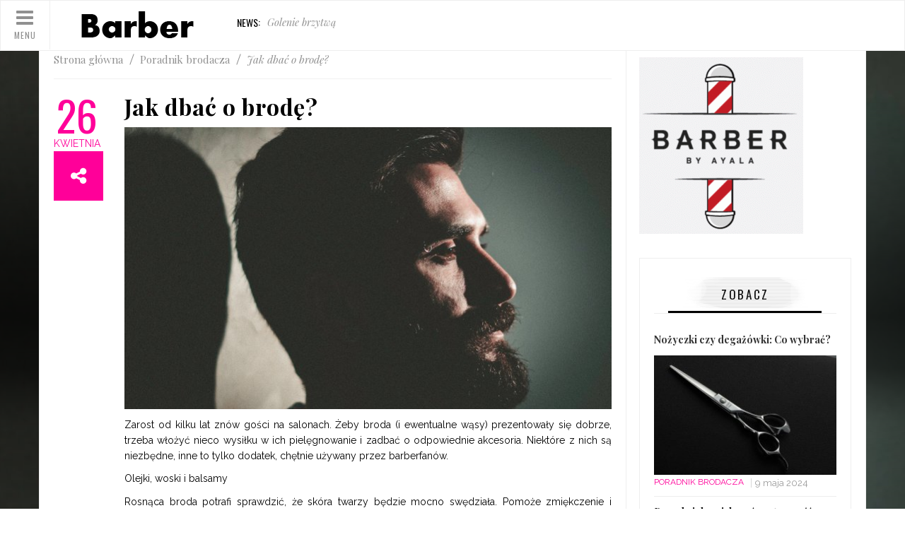

--- FILE ---
content_type: text/html; charset=utf-8
request_url: http://barber.edu.pl/poradnik-brodacza/jak-dbac-o-brode/tuw_ntpv
body_size: 6874
content:


<!DOCTYPE html>
<html lang="pl">
<head>
	<meta charset="UTF-8">
	   <title>Jak dbać o brodę? -  barber.edu.pl</title>
		<meta name="description" content="Zarost od kilku lat znów gości na salonach. Żeby broda (i ewentualne wąsy) prezentowały się dobrze, trzeba włożyć nieco wysiłku w ich pielęgnowanie i zadbać o...">			<meta name="viewport" content="width=device-width, initial-scale=1.0">
	<meta name="author" content="">
	<link rel="stylesheet" href="/css/bootstrap.min.css" media="all" />
	<link rel="stylesheet" href="/css/bootstrap.vertical-tabs.min.css">
	<link rel="stylesheet" href="/css/flexslider.css" media="screen">
	<link rel="stylesheet" href="/css/font-awesome.min.css" media="all" />
	<link rel="stylesheet" href="/css/jquery.navgoco.css">
	<link rel="stylesheet" href="/css/jquery-ui.css">
	<link rel="stylesheet" href="/css/magnific-popup.css">
	<link rel="stylesheet" href="/css/owl.carousel.css" media="all" />
	<link rel="stylesheet" href="/css/owl.theme.css" media="all" />
	<link rel="stylesheet" href="/css/owl.transitions.css" media="all" />
	<link rel="stylesheet" href="/css/superfish.css" media="screen">
	<link rel="stylesheet" href="/css/style.css">
	<link rel="stylesheet" href="/css/responsive.css">

	<!--[if lte IE 8]>
		<link rel="stylesheet" href="/css/ie8.css" />
	<![endif]-->

<link rel="stylesheet" type="text/css" href="/js/fancybox/jquery.fancybox-1.3.7.css" media="screen" /> 

	<script src="/js/modernizr.custom.js"></script>
	
		
<link rel="canonical" href="http://barber.edu.pl/poradnik-brodacza/jak-dbac-o-brode/tuw_ntpv" />
</head>


<body class="kopa-sub-page single ">

	<div class="overlay-bg"></div>

	<header id="kopa-page-header" class="kopa-header-1 scroll-menu"> 
		<div class="header-wrap">
			<div class="row">
				<div class="col-xs-12 col-md-1">
					<div id="main-nav-icon" class="">
						<span><i class="fa fa-bars"></i>Menu</span>
					</div>
				</div>

				<div class="col-xs-12 col-md-11">
					<div class="row">
						<div class="col-xs-12 col-md-9">
							<div id="kopa-logo-header">
								<a href="/"><img src="/pliki/logo.png" alt=""></a>
							</div>

							<div class="news-ticker hidden-xs hidden-sm">
								 <strong>News: </strong>								<ul class="newsticker">
								
																										<li><a href="">Golenie brzytwą</a></li>
																		<li><a href="">Jak wybrać odpowiednie oprogramowanie dla salonu?</a></li>
																		<li><a href="">Najczęstsze rzeczy, o których klienci nie mówią właścicielom salonów</a></li>
																	</ul>
							</div>
						</div>
						
						
																
					</div>
				</div>
			</div>
		</div>
	</header>
	
		   								<div id="main-content">
			<aside id="side-menu">
			<div id="navigation">
				<nav id="pri-nav" class="navgoco">
					<ul class="nav">
																								<li>
								<a href="/brzytwy/huw/">Brzytwy</a>
															</li>
													<li>
								<a href="/konsolety-fryzjerskie/vuw/">Konsolety fryzjerskie</a>
															</li>
													<li>
								<a href="/kosmetyki-do-brody/muw/">Kosmetyki do brody</a>
															</li>
													<li>
								<a href="/poradnik-brodacza/tuw/">Poradnik brodacza</a>
															</li>
													<li>
								<a href="/meble-fryzjerskie/fuw/">Meble fryzjerskie </a>
															</li>
																</ul>
				</nav>

				<nav id="social-nav">
					<ul>
					  <li><a href="#" class="fa fa-facebook"></a></li>                    <li><a href="#" class="fa fa-twitter"></a></li>                     <li><a href="#" class="fa fa-google-plus"></a></li>					</ul>
				</nav>
			</div>
		</aside>
		<div id="main-content-wrapper">
			<div class="sub-page-wrapper">
				<div class="widget kopa-slider1-widget">
					<div class="owl-fix">
						<div class="owl-slider-1" data-slider-item="1" data-slider-auto="2" data-slider-navigation="2" data-slider-pagination="1" data-item-desktop-small="1" data-item-tablet="1" data-item-mobile="1">
							<div class="owl-carousel owl-theme owl-content">
								<div class="item entry-item">
									<div class="entry-thumb">
										<img src="/pliki/1366x820-0d7_jak-dbac-o-brode-kgnd.jpg" alt="">
									</div>
								</div>
							</div>
							

							<div class="loading">
								<i class="fa fa-refresh fa-spin"></i>
							</div>
						</div>
					</div>
				</div>
				

				<div class="wrapper">
					<div class="kopa-content-1 border-box-3">
													
																	
						<div class="main-col">
							<div class="kopa-breadcrumb">
								<span itemscope="">
									<a itemprop="url" href="/">
										<span>Strona główna</span>
									</a>
								</span>
								
																						<span itemscope="">
									<a itemprop="url" href="/poradnik-brodacza/tuw/">
										<span>Poradnik brodacza</span>
									</a>
								</span>
							 	
								<span class="current-page">Jak dbać o brodę?</span>
								
							</div>
							

							<div class="kopa-single-post">
								<div class="row">
									<div class="kopa-col single-post-left" style="text-align: center;">
										<div class="kopa-time-slider">
											<span class="kopa-date-post">26</span>
											<p class="kopa-month-post">kwietnia</p>
										</div>
										
																			<div class="kopa-share-post kopa-share-post-3">
											<ul>
												<li><a href="http://www.facebook.com/share.php?u=http%3A%2F%2Fbarber.edu.pl%2Fporadnik-brodacza%2Fjak-dbac-o-brode%2Ftuw_ntpv&title=Jak%20dba%C4%87%20o%20brod%C4%99%3F"><i class="fa fa-facebook"></i></a></li>
												<li><a href="http://twitter.com/home?status=Jak%20dba%C4%87%20o%20brod%C4%99%3F+http%3A%2F%2Fbarber.edu.pl%2Fporadnik-brodacza%2Fjak-dbac-o-brode%2Ftuw_ntpv"><i class="fa fa-twitter"></i></a></li>
												<li><a href="https://plus.google.com/share?url=http%3A%2F%2Fbarber.edu.pl%2Fporadnik-brodacza%2Fjak-dbac-o-brode%2Ftuw_ntpv"><i class="fa fa-google-plus"></i></a></li>
											</ul>
											<i class="fa fa-share-alt"></i>
										</div>
									</div>
									
									<div class="kopa-col single-post-right">
										<h1 class="single-post-title">Jak dbać o brodę?</h1>

										<div class="single-post-thumb">
											<img src="/pliki/690x400_jak-dbac-o-brode-kgnd.jpg" alt="">
										</div>
										
										<div class="kopa-article-content">
											<p><p style="text-align:justify"></p>

<p style="text-align:justify">Zarost od kilku lat znów gości na salonach. Żeby broda (i ewentualne wąsy) prezentowały się dobrze, trzeba włożyć nieco wysiłku w ich pielęgnowanie i zadbać o odpowiednie akcesoria. Niektóre z nich są niezbędne, inne to tylko dodatek, chętnie używany przez barberfanów.</p>

<p style="text-align:justify">Olejki, woski i balsamy</p>

<p style="text-align:justify">Rosnąca broda potrafi sprawdzić, że skóra twarzy będzie mocno swędziała. Pomoże zmiękczenie i wygładzenie zarostu z pomocą olejku. Olejki do brody mają wszechstronne działanie &ndash; chronią skórę przez zapaleniami, usuwają zaczerwienienia, a także odżywiają i nabłyszczają zarost. Wszystko to sprawia, że są niezbędne w wyposażeniu barberfana. Warto wypróbować różne olejki, kupując małe opakowania kosmetyku.</p>

<p style="text-align:justify">Wśród produktów pielęgnacyjnych do zarostu można także znaleźć balsamy (wzmacniają działanie olejków, więc przydają się posiadaczom gęstych i trudnych do ujarzmienia bród), a także woski do układania wąsów. Te twarde pozwalają ułożyć wymyślne &bdquo;fryzury&rdquo;, miękkie zapobiegają opadaniu wąsów i zwiększają komfort mówienia, picia, jedzenia.</p>

<p style="text-align:justify"><img alt="pielęgnacja brody" src="/pliki/pielegnacja-brody-djdc.jpg" style="width: 680px; height: 473px;" /></p>

<p style="text-align:justify">Czym myć?</p>

<p style="text-align:justify">Wielu mężczyzn myje swoje brody zwykłym szamponem do włosów lub tym samym żelem, którego używają do ciała. To błąd, zwłaszcza gdy włosy są mocne i zdrowe. Jednak użycie specjalnego szamponu lub mydła specjalnie do brody często zmienia pogląd na takie kosmetyki. Mydła zawierają zwykle składniki oczyszczające i łagodzące stany zapalne, warto więc użyć ich przynajmniej raz na kilka dni. Z kolei szampony do bród natłuszczają, co wprawdzie dobrze wpływa na zarost, ale niekoniecznie na przetłuszczającą się, problemową cerę.</p>

<p style="text-align:justify">Kartacze i grzebienie do brody</p>

<p style="text-align:justify">Kartacz do brody jest niezbędnym przedmiotem w łazience każdego barberfana. Bez niego nie sposób utrzymać zarostu w świetnej kondycji. Warto zawsze stawiać na naturalne kartacze ze szczeciny dzika. Do brody niezbyt bujnej i gęstej, a także dla początkujących użytkowników, warte polecenia są szczególnie kartacze o równym, w miarę szeroko rozstawionym i miękkim włosiu. Wraz z gęstością zarostu może wzrastać także twardość włosia w kartaczu. Wielu barberów oraz samych użytkowników poleca uniwersalny kartacz OAK. Wyróżnia go równe włosie. Efekt nierówności jest dość dobrze zniwelowany w produktach marki Trepa (przez wbudowaną poduszkę, która sprawia, że kartacz dopasowuje się do brody). Dla absolutnych debiutantów i posiadaczy delikatnego zarostu świetny będzie miękki kartacz Damn Good Soap.</p>

<p style="text-align:justify">Niektórzy korzystają także ze specjalnych grzebieni. Najlepsze są drewniane, lub ewentualnie metalowe, koniecznie z rzadko rozstawionymi zębami. Można ich używać, by rozczesać i rozplątać brodę przed użyciem kartacza.</p>
</p>
										</div>
										
									</div>
									
								</div>	
								 
				
				 
				
								
				 
								
											
								
								<div class="widget-area-3">
									<div class="widget">
										<h5 class="widget-title widget-title-1">Zobacz również</h5>

										<div class="widget-content">
											<div class="kopa-row-10">
												<div class="owl-slider-1 owl-slider-3" data-slider-item="3" data-slider-auto="2" data-slider-navigation="1" data-slider-pagination="2" data-item-desktop-small="3" data-item-tablet="3" data-item-mobile="2">
													<div class="owl-carousel owl-theme owl-content">
													
																											
														<div class="item entry-item">
															<div class="entry-thumb">
																<a href="/poradnik-brodacza/nozyczki-czy-degazowki-co-wybrac/tuw_prez"><img src="/pliki/250x150_nozyczki-czy-degazowki-co-wybrac-nmbs.jpg" alt="" class="img-responsive"></a>
															</div>

															<div class="entry-content">
																<h6 class="entry-title"><a href="/poradnik-brodacza/nozyczki-czy-degazowki-co-wybrac/tuw_prez">Nożyczki czy degażówki: Co wybrać?</a></h6>
															</div>
														</div>
														
														
														<div class="item entry-item">
															<div class="entry-thumb">
																<a href="/poradnik-brodacza/znaczenie-corocznej-oceny-pracy-w-salonie/tuw_szur"><img src="/pliki/250x150_znaczenie-corocznej-oceny-pracy-w-salonie-tsum.jpg" alt="" class="img-responsive"></a>
															</div>

															<div class="entry-content">
																<h6 class="entry-title"><a href="/poradnik-brodacza/znaczenie-corocznej-oceny-pracy-w-salonie/tuw_szur">Znaczenie corocznej oceny pracy w salonie</a></h6>
															</div>
														</div>
														
														
														<div class="item entry-item">
															<div class="entry-thumb">
																<a href="/poradnik-brodacza/lowcy-okazji-jak-poradzic-sobie-z-tym-salonowym-koszmarem/tuw_msur"><img src="/pliki/250x150_lowcy-okazji-jak-poradzic-sobie-z-tym-salonowym-koszmarem-etum.jpg" alt="" class="img-responsive"></a>
															</div>

															<div class="entry-content">
																<h6 class="entry-title"><a href="/poradnik-brodacza/lowcy-okazji-jak-poradzic-sobie-z-tym-salonowym-koszmarem/tuw_msur">Łowcy okazji - jak poradzić sobie z tym salonowym...</a></h6>
															</div>
														</div>
														
														
														<div class="item entry-item">
															<div class="entry-thumb">
																<a href="/poradnik-brodacza/jak-zwiekszyc-sprzedaz-w-swoim-spa/tuw_gsur"><img src="/pliki/250x150_jak-zwiekszyc-sprzedaz-w-swoim-spa-qtum.jpg" alt="" class="img-responsive"></a>
															</div>

															<div class="entry-content">
																<h6 class="entry-title"><a href="/poradnik-brodacza/jak-zwiekszyc-sprzedaz-w-swoim-spa/tuw_gsur">Jak zwiększyć sprzedaż w swoim spa</a></h6>
															</div>
														</div>
														
														
														<div class="item entry-item">
															<div class="entry-thumb">
																<a href="/poradnik-brodacza/znajdz-punkt-wyrozniajacy-twoj-salon/tuw_qsur"><img src="/pliki/250x150_znajdz-punkt-wyrozniajacy-twoj-salon-otum.jpg" alt="" class="img-responsive"></a>
															</div>

															<div class="entry-content">
																<h6 class="entry-title"><a href="/poradnik-brodacza/znajdz-punkt-wyrozniajacy-twoj-salon/tuw_qsur">Znajdź punkt wyróżniający Twój salon</a></h6>
															</div>
														</div>
														
														
														<div class="item entry-item">
															<div class="entry-thumb">
																<a href="/poradnik-brodacza/zaproponuj-klientom-idealna-wizyte-w-salonie-pieknosci/tuw_ksur"><img src="/pliki/250x150_zaproponuj-klientom-idealna-wizyte-w-salonie-pieknosci-ytum.jpg" alt="" class="img-responsive"></a>
															</div>

															<div class="entry-content">
																<h6 class="entry-title"><a href="/poradnik-brodacza/zaproponuj-klientom-idealna-wizyte-w-salonie-pieknosci/tuw_ksur">Zaproponuj klientom idealną wizytę w salonie...</a></h6>
															</div>
														</div>
														
														
														
													</div>
												</div>
											</div>
										</div>
									</div>
								</div>
								
													
																			</div>
						</div>
<div class="sidebar right-sidebar">
	
												 
						 <div class="kopa-ads-widget widget hidden-xs hidden-sm">
							<a title="Konsolety fryzjerskie - Barber Shop" href="http://barber.shop.pl/">								<img src="/pliki/banner-5-obraz-graficzny.gif" alt="" />
							</a>						</div>
						

							
								<div class="kopa-articles-list-12 widget sticky-sidebar">
								<h5 class="widget-title widget-title-4">Zobacz</h5>
		
								<div class="widget-content">
								
								 
								 
														
																								
																
									<article class="entry-item large-item">
										<div class="entry-content">
											<h6 class="entry-title"><a href="/poradnik-brodacza/nozyczki-czy-degazowki-co-wybrac/tuw_prez">Nożyczki czy degażówki: Co wybrać?</a></h6>
												<a href="/poradnik-brodacza/nozyczki-czy-degazowki-co-wybrac/tuw_prez"><img src="/pliki/260x170_nozyczki-czy-degazowki-co-wybrac-nmbs.jpg" alt=""></a>
											<div class="meta-entry">
												<span class="entry-categories entry-categories-2"><a href="/poradnik-brodacza/tuw/">Poradnik brodacza</a></span>
												<time class="entry-time" datetime="9 maja 2024">9 maja 2024</time>
											</div>
										</div>
									</article>
									
												
																								
									

									<article class="entry-item older-item">
										<h6 class="entry-title"><a href="/meble-fryzjerskie/porady-jak-zwiekszyc-rentownosc-swojego-centrum-urody/fuw_qttj">Porady jak zwiększyć rentowność swojego centrum urody</a></h6>
										<div class="meta-entry">
											<span class="entry-categories entry-categories-2"><a href="/meble-fryzjerskie/fuw/">Meble fryzjerskie </a></span>
											<time class="entry-time" datetime="16 marca 2023">16 marca 2023</time>
										</div>
									</article>
				
									
												
																								
									

									<article class="entry-item older-item">
										<h6 class="entry-title"><a href="/meble-fryzjerskie/kontrola-frekwencji-w-zarzadzaniu-sportem/fuw_fzyj">Kontrola frekwencji w zarządzaniu sportem</a></h6>
										<div class="meta-entry">
											<span class="entry-categories entry-categories-2"><a href="/meble-fryzjerskie/fuw/">Meble fryzjerskie </a></span>
											<time class="entry-time" datetime="4 lutego 2023">4 lutego 2023</time>
										</div>
									</article>
				
									
												
																								
									

									<article class="entry-item older-item">
										<h6 class="entry-title"><a href="/meble-fryzjerskie/piekno-i-zdrowie-agendapro-rewolucjonizuje-zarzadzanie-rynkiem/fuw_nzyj">Piękno i zdrowie: AgendaPro rewolucjonizuje zarządzanie rynkiem</a></h6>
										<div class="meta-entry">
											<span class="entry-categories entry-categories-2"><a href="/meble-fryzjerskie/fuw/">Meble fryzjerskie </a></span>
											<time class="entry-time" datetime="3 lutego 2023">3 lutego 2023</time>
										</div>
									</article>
				
									
												
																								
									

									<article class="entry-item older-item">
										<h6 class="entry-title"><a href="/meble-fryzjerskie/czego-potrzebujesz-aby-zalozyc-wlasny-salon-lub-centrum-urody/fuw_jzyj">Czego potrzebujesz, aby założyć własny salon lub centrum urody?</a></h6>
										<div class="meta-entry">
											<span class="entry-categories entry-categories-2"><a href="/meble-fryzjerskie/fuw/">Meble fryzjerskie </a></span>
											<time class="entry-time" datetime="23 stycznia 2023">23 stycznia 2023</time>
										</div>
									</article>
				
									
												
												
								</div>
							</div>
						
												


							<div class="widget-area-9">
								<div class="kopa-articles-list-9 widget">
									<h5 class="widget-title widget-title-3">Polecamy</h5>

									<div class="widget-content">
																												<article class="entry-item col-xs-12 col-md-6">
											<div class="entry-thumb"><a href="/poradnik-brodacza/korzysci-jakie-oprogramowanie-dla-salonow-przynosi-wlascicielom/tuw_wplr"><img src="/pliki/126x152_korzysci-jakie-oprogramowanie-dla-salonow-przynosi-wlascicielom-vnjm.jpg" alt=""></a></div>

											<div class="entry-content">
												<h6 class="entry-title"><a href="/poradnik-brodacza/korzysci-jakie-oprogramowanie-dla-salonow-przynosi-wlascicielom/tuw_wplr">Korzyści, jakie oprogramowanie dla salonów przynosi właścicielom</a></h6>
											</div>
										</article>
																			<article class="entry-item col-xs-12 col-md-6">
											<div class="entry-thumb"><a href="/meble-fryzjerskie/kontrola-frekwencji-w-zarzadzaniu-sportem/fuw_fzyj"><img src="/pliki/126x152_kontrola-frekwencji-w-zarzadzaniu-sportem-hscp.jpg" alt=""></a></div>

											<div class="entry-content">
												<h6 class="entry-title"><a href="/meble-fryzjerskie/kontrola-frekwencji-w-zarzadzaniu-sportem/fuw_fzyj">Kontrola frekwencji w zarządzaniu sportem</a></h6>
											</div>
										</article>
																		
									</div>
								</div>
							</div>
							

							<div class="widget-area-10">
								<div class="kopa-articles-list-10 widget">
									<h5 class="widget-title widget-title-5">Galeria</h5>

									<div class="widget-content">
										<div class="flexslider">
											<ul class="slides">
																																		<li data-thumb="/pliki/60x60_21-prostych-zwrotow-do-paznokci-ktore-pomoga-ci-wypromowac-twoj-lokal-coko.jpg"><a href="/meble-fryzjerskie/21-prostych-zwrotow-do-paznokci-ktore-pomoga-ci-wypromowac-twoj-lokal/fuw_yqnq" ><img src="/pliki/300x170_21-prostych-zwrotow-do-paznokci-ktore-pomoga-ci-wypromowac-twoj-lokal-coko.jpg" title="21 prostych zwrotów do paznokci, które pomogą Ci wypromować Twój lokal" alt=""></a></li>
																							<li data-thumb="/pliki/60x60_jak-wazna-jest-obecnosc-w-mediach-spolecznosciowych-dla-twojego-salonu-lepm.jpg"><a href="/poradnik-brodacza/jak-wazna-jest-obecnosc-w-mediach-spolecznosciowych-dla-twojego-salonu/tuw_omjr" ><img src="/pliki/300x170_jak-wazna-jest-obecnosc-w-mediach-spolecznosciowych-dla-twojego-salonu-lepm.jpg" title="Jak ważna jest obecność w mediach społecznościowych dla Twojego salonu?" alt=""></a></li>
																							<li data-thumb="/pliki/60x60_brzytwa-narzedzie-fryzjera-tgnd.jpg"><a href="/brzytwy/brzytwa-narzedzie-fryzjera/huw_stpv" ><img src="/pliki/300x170_brzytwa-narzedzie-fryzjera-tgnd.jpg" title="Brzytwa – narzędzie fryzjera" alt=""></a></li>
																							<li data-thumb="/pliki/60x60_dbamy-o-zarost-wgnd.png"><a href="/poradnik-brodacza/dbamy-o-zarost/tuw_itpv" ><img src="/pliki/300x170_dbamy-o-zarost-wgnd.png" title="Dbamy o zarost" alt=""></a></li>
																							<li data-thumb="/pliki/60x60_zaproponuj-klientom-idealna-wizyte-w-salonie-pieknosci-ytum.jpg"><a href="/poradnik-brodacza/zaproponuj-klientom-idealna-wizyte-w-salonie-pieknosci/tuw_ksur" ><img src="/pliki/300x170_zaproponuj-klientom-idealna-wizyte-w-salonie-pieknosci-ytum.jpg" title="Zaproponuj klientom idealną wizytę w salonie piękności" alt=""></a></li>
														
											</ul>
										</div>
									</div>
								</div>
							</div>

												 
						 <div class="kopa-ads-widget widget hidden-xs hidden-sm">
							<a title="Oferta poczekalni fryzjerskich AYALA" href="http://www.ayala.com.pl/pl/produkty/kategoria/5/Poczekalnie">								<img src="/pliki/banner-6-obraz-graficzny.jpg" alt="Poczekalnia fryzjer" />
							</a>						</div>
												
						
											</div>
						
					</div>
				</div>
			</div>
		</div>
	</div>
				  

	<footer id="kopa-page-footer" class="kopa-footer-1">
		<div class="wrapper">
			<div class="footer-wrapper">
				<div class="back-top">
					<div class="cd-top"></div>
				</div>

				<div class="col-xs-12 col-md-6">
					<div class="list-footer list-footer-1">
						<h5></h5>						<p><p>&nbsp;&nbsp;</p>
</p>
						<div class="social-footer">
							Social media							<ul>
								<li><a href="#"><i class="fa fa-facebook"></i></a></li>								<li><a href="#"><i class="fa fa-twitter"></i></a></li>								<li><a href="#"><i class="fa fa-google-plus"></i></a></li>							</ul>
						</div>
					</div>

					<div class="list-footer list-footer-2">
						<h5>Top 3</h5>
						<ul>
																					<li><a href="/poradnik-brodacza/dwa-sposoby-strzyzen-meskich/tuw_juav">Dwa sposoby strzyżeń męskich</a></li>
														<li><a href="/poradnik-brodacza/zapuszczamy-brode-poradnik-dla-poczatkujacych/tuw_ltpv">Zapuszczamy brodę – poradnik dla początkujących</a></li>
														<li><a href="/poradnik-brodacza/jak-dbac-o-brode/tuw_ntpv">Jak dbać o brodę?</a></li>
													</ul>
					</div>
				</div>

				<div class="col-xs-12 col-md-6">
					<div class="row">
						<div class="list-footer-3 col-xs-12 col-md-6">
							<h5>Kategorie</h5>
							<div class="list-item">
							<ul>
																	<li><a href="/brzytwy/huw/">Brzytwy</a></li>
																	<li><a href="/konsolety-fryzjerskie/vuw/">Konsolety fryzjerskie</a></li>
																	<li><a href="/kosmetyki-do-brody/muw/">Kosmetyki do brody</a></li>
																	<li><a href="/poradnik-brodacza/tuw/">Poradnik brodacza</a></li>
																	<li><a href="/meble-fryzjerskie/fuw/">Meble fryzjerskie </a></li>
															</ul>						
							</div>
						</div>
						
						<div class="list-footer-4 col-xs-12 col-md-6">
						<h5></h5>						                                                                        						</div>
					</div>
				</div>
			</div>
		</div>

		<div class="copyright">
			<div class="wrapper">
				<p> © Copyright barber. All Rights Reserved.</p>
			</div>
		</div>
	</footer>
	

	<script src="/js/jquery-1.11.3.min.js"></script>
	<script src="/js/jquery-ui.min.js"></script>
	<script src="/js/bootstrap.min.js"></script>
	<script src="/js/variables.js"></script>
	<script type="text/javascript" src="/js/fancybox/jquery.mousewheel-3.1.0.js"></script>
	<script type="text/javascript" src="/js/fancybox/jquery.fancybox-1.3.7.min.js"></script>
	<script src="/js/custom.js"></script>
 
<script type="text/javascript" src="/form.tools.js"></script>
<script type="application/ld+json">[{"@context":"http:\/\/schema.org","@type":"Article","headline":"Jak dbać o brodę?","url":"http:\/\/barber.edu.pl\/poradnik-brodacza\/jak-dbac-o-brode\/tuw_ntpv","datePublished":"2017-04-26","mainEntityOfPage":"http:\/\/barber.edu.pl\/poradnik-brodacza\/jak-dbac-o-brode\/tuw_ntpv","publisher":{"@type":"Organization","name":"barber.edu.pl","url":"http:\/\/barber.edu.pl","logo":"http:\/\/barber.edu.pl\/pliki\/logo.png"},"description":"Zarost od kilku lat znów gości na salonach. Żeby broda (i ewentualne wąsy) prezentowały się dobrze, trzeba włożyć nieco wysiłku w ich pielęgnowanie i zadbać o..."},{"@context":"http:\/\/schema.org","@type":"BreadcrumbList","itemListElement":[{"@type":"ListItem","position":1,"name":"Strona główna","item":"http:\/\/barber.edu.pl"},{"@type":"ListItem","position":2,"name":"Poradnik brodacza","item":"http:\/\/barber.edu.pl\/poradnik-brodacza\/tuw\/"},{"@type":"ListItem","position":3,"name":"Jak dbać o brodę?","item":"http:\/\/barber.edu.pl\/poradnik-brodacza\/jak-dbac-o-brode\/tuw_ntpv"}]}]</script>
 
</body>
</html>

--- FILE ---
content_type: text/css
request_url: http://barber.edu.pl/css/style.css
body_size: 15765
content:

@import url(https://fonts.googleapis.com/css?family=Oswald:400,300,700&subset=latin,latin-ext);
@import url(https://fonts.googleapis.com/css?family=Source+Sans+Pro:300,400,600,700,300italic&subset=latin,latin-ext);
@import url(https://fonts.googleapis.com/css?family=Playfair+Display:400,700,400italic&subset=latin,latin-ext);
@import url(https://fonts.googleapis.com/css?family=Open+Sans:700&subset=latin,latin-ext);
@import url(https://fonts.googleapis.com/css?family=Raleway:400,300,500,700,600&subset=latin,latin-ext);
@font-face {
  font-family: GeorgiaItalic;
  src: url("/fonts/georgia-italic.eot"), url("/fonts/georgia-italic.ttf"), url("/fonts/georgia-italic.svg"), url("/fonts/georgia-italic.otf");
}

@font-face {
  font-family: georgia;
  src: url("/fonts/georgia.eot"), url("/fonts/georgia.ttf"), url("/fonts/georgia.svg"), url("/fonts/georgia.otf");
}

@font-face {
  font-family: 'star';
  src: url("/fonts/star.eot");
  /* IE9 Compat Modes */
  src: url("/fonts/star.woff") format("woff"), url("/fonts/star.ttf") format("truetype"), url("/fonts/star.svg") format("svg");
  /* Legacy iOS */
}

/**1.2 Color **/
body #login-modal #login-content .login-form .login-social ul li a:before, .widget-title-2:before, .kopa-content-1 .kopa-wish a:before, .widget-cat-product .widget-content ul li a:before {
  display: inline-block;
  font-family: FontAwesome;
  font-style: normal;
  font-weight: normal;
  font-size: 12px;
  line-height: 1;
  -webkit-font-smoothing: antialiased;
  -moz-osx-font-smoothing: grayscale;
  transform: translate(0, 0);
  text-rendering: auto;
}

/**
 * 1. Body
 * -----------------------------------------------------------------------------
 */
/**1.3 Repeatable Patterns**/
* {
  margin: 0;
  padding: 0;
}

*:focus, *:active {
  outline: none;
}

::selection {
  background: #ff0099;
  color: #fff;
  text-shadow: none;
}

::-moz-selection {
  background: #ff0099;
  color: #fff;
  text-shadow: none;
}

*,
*:before,
*:after {
  -webkit-box-sizing: border-box;
  -moz-box-sizing: border-box;
  box-sizing: border-box;
}

h1, h2, h3, h4, h5, h6, .h1, .h2, .h3, .h4, .h5, .h6 {
  font-family: "Playfair Display", sans-serif;
  color: #000;
  font-weight: 700;
  display: block;
  margin: 0 0 10px;
}

h1 a, h2 a, h3 a, h4 a, h5 a, h6 a, .h1 a, .h2 a, .h3 a, .h4 a, .h5 a, .h6 a {
  color: #333;
}

h1 a:hover, h2 a:hover, h3 a:hover, h4 a:hover, h5 a:hover, h6 a:hover, .h1 a:hover, .h2 a:hover, .h3 a:hover, .h4 a:hover, .h5 a:hover, .h6 a:hover {
  color: #ff0099;
}

h1 {
  font-size: 40px;
  line-height: 44px;
}

h2 {
  font-size: 30px;
  line-height: 34px;
}

h3 {
  font-size: 25px;
  line-height: 29px;
}

h4 {
  font-size: 20px;
  line-height: 24px;
}

h5 {
  font-size: 18px;
  line-height: 22px;
}

h6 {
  font-size: 14px;
  line-height: 24px;
}

p {
  font-family: "Raleway", sans-serif;
  font-size: 14px;
  line-height: 22px;
  letter-spacing: 0;
}

a {
  color: #333;
  text-decoration: none !important;
  outline: none !important;
  -webkit-transition: all 300ms ease;
  -moz-transition: all 300ms ease;
  -ms-transition: all 300ms ease;
  -o-transition: all 300ms ease;
  transition: all 300ms ease;
}

a:hover, a.active {
  color: #ff0099;
  text-decoration: none;
}

a:focus {
  outline: none;
}

/**1.4 Basic Structure **/
.flexslider {
  margin: 0;
  border: none;
  -webkit-border-radius: 0;
  -moz-border-radius: 0;
  -ms-border-radius: 0;
  border-radius: 0;
}

.flex-control-thumbs {
  margin: 0;
}

.flex-control-thumbs img {
  opacity: 1;
}

.mb-15 {
  margin-bottom: 15px;
}

.mb-20 {
  margin-bottom: 20px;
}

.mb-30 {
  margin-bottom: 20px;
}

.mt-15 {
  margin-top: 15px;
}

.mt-5 {
  margin-top: 5px;
}

.m-0 {
  margin-top: 0 !important;
  margin-right: 0 !important;
  margin-bottom: 0 !important;
  margin-left: 0 !important;
}

.mt-0 {
  margin-top: 0 !important;
}

.mr-0 {
  margin-right: 0 !important;
}

.mb-0 {
  margin-bottom: 0 !important;
}

.ml-0 {
  margin-left: 0 !important;
}

.padding-col-5 {
  padding-left: 5px;
  padding-right: 5px;
}

.padding-col-10 {
  padding-left: 10px;
  padding-right: 10px;
}

.padding-col-15 {
  padding-left: 15px;
  padding-right: 15px;
}

.padding-col-20 {
  padding-left: 20px;
  padding-right: 20px;
}

.padding-col-25 {
  padding-left: 25px;
  padding-right: 25px;
}

.padding-col-30 {
  padding-left: 30px;
  padding-right: 30px;
}

.padding-row-5 {
  padding-top: 5px;
  padding-bottom: 5px;
}

.padding-row-10 {
  padding-top: 10px;
  padding-bottom: 10px;
}

.padding-row-15 {
  padding-top: 15px;
  padding-bottom: 15px;
}

.padding-row-20 {
  padding-top: 20px;
  padding-bottom: 20px;
}

.padding-row-25 {
  padding-top: 25px;
  padding-bottom: 25px;
}

.padding-row-30 {
  padding-top: 30px;
  padding-bottom: 30px;
}

.kopa-row-5 {
  margin-left: -5px;
  margin-right: -5px;
}

.kopa-row-10 {
  margin-left: -10px;
  margin-right: -10px;
}

.kopa-row-20 {
  margin-left: -20px;
  margin-right: -20px;
}

.img-center img {
  min-width: 50px;
  margin: auto;
}

blockquote {
  font-family: "GeorgiaItalic", serif;
  font-size: 18px;
  line-height: 26px;
  color: #000;
  background: #fafafa;
  border-left-color: #ff0099;
  border-left-width: 3px;
}

.kopa-dropcap {
  display: inline-block;
  font-size: 44px;
  line-height: 36px;
  padding: 3px 10px;
  margin-right: 10px;
  float: left;
  font-family: "Source Sans Pro", sans-serif;
  font-weight: 600;
  text-transform: uppercase;
}

.kopa-dropcap.style-1 {
  color: #ff0099;
}

.kopa-dropcap.style-2 {
  font-size: 27px;
  padding: 0 11px;
  margin-top: 7px;
  color: #fff;
  background: #ff0099;
  -webkit-border-radius: 50%;
  -moz-border-radius: 50%;
  -ms-border-radius: 50%;
  border-radius: 50%;
}

.kopa-dropcap.style-3 {
  font-size: 27px;
  padding: 0 11px;
  margin-top: 7px;
  color: #fff;
  background: #ff0099;
}

.alert {
  font-size: 17px;
  padding: 10px;
  -webkit-border-radius: 0;
  -moz-border-radius: 0;
  -ms-border-radius: 0;
  border-radius: 0;
}

.alert .close {
  width: 15px;
  height: 15px;
  right: 0;
  top: 3px;
  padding: 1px 2px 2px 3px;
  font-size: 10px;
  font-weight: normal;
  opacity: 1;
  text-shadow: none;
  filter: alpha(opacity=100);
  -webkit-border-radius: 50%;
  -moz-border-radius: 50%;
  -ms-border-radius: 50%;
  border-radius: 50%;
}

.alert.alert-notice {
  border-color: #efefef;
}

.alert.alert-notice .close {
  background: #909090;
}

.alert.alert-notice .close i {
  color: #fff;
}

.alert.alert-warning .close {
  background: #ad8643;
}

.alert.alert-warning .close i {
  color: #fbeed5;
}

.alert.alert-success .close {
  background: #468847;
}

.alert.alert-success .close i {
  color: #dff0d8;
}

.alert.alert-danger .close {
  background: #b94a48;
}

.alert.alert-danger .close i {
  color: #f2dede;
}

.alert.alert-info .close {
  background: #3a87ad;
}

.alert.alert-info .close i {
  color: #d9edf7;
}

.acc-title {
  float: left;
  width: 100%;
  background: none;
  border: 1px solid #000;
  border-radius: 0;
  padding: 11px 20px 10px 20px;
  position: relative;
  margin-top: -1px;
}

.acc-title h5 {
  float: left;
  margin: 0;
  font-family: "Source Sans Pro", sans-serif;
  text-transform: uppercase;
  font-weight: 400;
}

.acc-title .icon-left {
  float: right;
  height: 22px;
  width: 22px;
  border-left: 1px solid #000;
  position: relative;
}

.acc-title .icon-left span {
  float: left;
  width: 100%;
  height: 100%;
  position: relative;
}

.acc-title .icon-left span:before {
  position: absolute;
  content: '';
  width: 11px;
  height: 1px;
  background: #000;
  top: 10px;
  left: 15px;
}

.acc-title .icon-left span:after {
  position: absolute;
  content: '';
  height: 11px;
  width: 1px;
  background: #000;
  top: 5px;
  left: 20px;
}

.acc-title.active .icon-left span:after {
  background: transparent;
}

.acc-content {
  float: left;
  width: 100%;
  padding: 11px 20px 10px 20px;
}

.nav.nav-tabs {
  padding: 0;
  border: 0;
  font-size: 0;
  line-height: 0;
  border-bottom: 2px solid #ff0099;
}

.nav.nav-tabs li {
  background: #000;
  padding: 0;
  margin: 0;
  border: none;
}

.nav.nav-tabs li.active a, .nav.nav-tabs li:hover a, .nav.nav-tabs li:focus a {
  background-color: #ff0099;
  color: #fff;
}

.nav.nav-tabs li a {
  font-family: "Source Sans Pro", sans-serif;
  font-size: 18px;
  font-weight: 600;
  text-transform: uppercase;
  text-align: center;
  color: #fff;
  padding: 10px 15px;
  margin: 0;
  border: none !important;
  -webkit-border-radius: 0;
  -moz-border-radius: 0;
  -ms-border-radius: 0;
  border-radius: 0;
}

.tab-content {
  padding-top: 10px;
}

.tab-content p {
  font-size: 16px;
  line-height: 26px;
}

.btn {
  font-family: "Source Sans Pro", sans-serif;
  font-size: 13px;
  font-weight: 400;
  text-transform: uppercase;
  padding: 8px 13px;
  background: #fff;
  border-color: #cecece;
  color: #000;
  -webkit-border-radius: 2px;
  -moz-border-radius: 2px;
  -ms-border-radius: 2px;
  border-radius: 2px;
  -webkit-transition: all 300ms ease;
  -moz-transition: all 300ms ease;
  -ms-transition: all 300ms ease;
  -o-transition: all 300ms ease;
  transition: all 300ms ease;
}

.btn:hover {
  border-color: #ff0099;
  color: #fff;
  background: #ff0099;
}

.btn.btn-sm {
  padding: 6px 12px;
  font-size: 12px;
}

.btn.btn-lg {
  padding: 10px 20px;
  font-size: 14px;
}

.btn.btn-orange {
  border-color: #ff0099;
  color: #fff;
  background: #ff0099;
}

.btn.btn-orange:hover {
  background: #fff;
  border-color: #cecece;
  color: #000;
}

.column h6 {
  font-family: "Source Sans Pro", sans-serif;
  font-size: 16px;
  font-weight: 600;
  text-transform: uppercase;
  color: #000;
}

.column p {
  font-size: 16px;
  line-height: 26px;
}

.wrapper {
  width: 1170px;
  margin: 0 auto;
  position: relative;
}

@media (max-width: 1170px) {
  .wrapper {
    width: 1100px;
  }
}

@media (max-width: 1119px) {
  .wrapper {
    width: 980px;
  }
}

@media (max-width: 1023px) {
  .wrapper {
    width: 960px;
  }
}

@media (max-width: 979px) {
  .wrapper {
    width: 780px;
  }
}

@media (max-width: 799px) {
  .wrapper {
    width: 740px;
  }
}

@media (max-width: 767px) {
  .wrapper {
    width: 620px;
  }
}

@media (max-width: 639px) {
  .wrapper {
    width: 92%;
  }
}

@media (max-width: 479px) {
  .wrapper {
    width: 92%;
    padding: 0;
  }
}

@media (max-width: 340px) {
  .wrapper {
    width: 300px;
    padding: 0;
  }
}

.gap-60 {
  height: 60px;
}

.gap-50 {
  height: 50px;
}

.gap-40 {
  height: 40px;
}

.separator-1 {
  display: block;
  height: 1px;
  width: 100%;
  margin: 0;
  padding: 0;
  background: #ededed;
}

body {
  position: relative;
  font-family: "Playfair Display", sans-serif;
  color: #333;
  line-height: 20px;
  font-size: 15px;
  overflow-x: hidden;
}

body.open-menu #main-content #side-menu {
  left: 0;
}

body.open-menu #main-content #main-content-wrapper {
  padding-left: 260px;
}

body.open-menu footer#kopa-page-footer {
  padding-left: 260px;
}

body #login-modal {
  position: fixed;
  width: 440px;
  z-index: 10001;
  left: 0;
  right: 0;
  margin: 0 auto;
  top: 7%;
}

body #login-modal #login-content {
  display: none;
  width: 100%;
  overflow: hidden;
  background: rgba(255, 255, 255, 0.95);
}

body #login-modal #login-content .login-form {
  float: left;
  width: 100%;
  padding: 60px 40px 40px;
  position: relative;
}

body #login-modal #login-content .login-form .button-close {
  position: absolute;
  width: 60px;
  height: 60px;
  top: 0;
  right: 0;
  border: none;
  background: #ff0099;
}

body #login-modal #login-content .login-form .button-close:hover:before {
  -moz-transform: rotate(270deg);
  -o-transform: rotate(270deg);
  -ms-transform: rotate(270deg);
  -webkit-transform: rotate(270deg);
  transform: rotate(270deg);
}

body #login-modal #login-content .login-form .button-close:before {
  position: absolute;
  content: '';
  top: 21px;
  right: 21px;
  width: 18px;
  height: 18px;
  background: transparent url("/images/icon/multiplication.png") left top no-repeat;
  -webkit-transition: all 500ms ease;
  -moz-transition: all 500ms ease;
  -ms-transition: all 500ms ease;
  -o-transition: all 500ms ease;
  transition: all 500ms ease;
}

body #login-modal #login-content .login-form header {
  float: left;
  width: 100%;
  margin-bottom: 30px;
  text-align: center;
}

body #login-modal #login-content .login-form header img {
  display: initial;
}

body #login-modal #login-content .login-form .login-social {
  float: left;
  width: 100%;
  font-family: "Playfair Display", sans-serif;
  text-align: center;
}

body #login-modal #login-content .login-form .login-social h5 {
  font-size: 19px;
  margin-bottom: 30px;
}

body #login-modal #login-content .login-form .login-social h6 {
  margin-bottom: 20px;
}

body #login-modal #login-content .login-form .login-social ul {
  display: inline-block;
  width: 100%;
  text-align: center;
}

body #login-modal #login-content .login-form .login-social ul li {
  display: inline-block;
  margin: 0 3px;
}

body #login-modal #login-content .login-form .login-social ul li:first-child a {
  background: #2d4685;
}

body #login-modal #login-content .login-form .login-social ul li:first-child a:before {
  content: '\f09a';
}

body #login-modal #login-content .login-form .login-social ul li:nth-child(2) a {
  background: #239ece;
}

body #login-modal #login-content .login-form .login-social ul li:nth-child(2) a:before {
  content: '\f099';
}

body #login-modal #login-content .login-form .login-social ul li:nth-child(3) a {
  background: #d33826;
}

body #login-modal #login-content .login-form .login-social ul li:nth-child(3) a:before {
  content: '\f0d5';
}

body #login-modal #login-content .login-form .login-social ul li:last-child a {
  background: #5699b4;
}

body #login-modal #login-content .login-form .login-social ul li:last-child a:before {
  content: '\f0e1';
}

body #login-modal #login-content .login-form .login-social ul li a {
  display: inline-block;
  width: 45px;
  height: 45px;
  position: relative;
  text-align: center;
  padding-top: 14px;
  -webkit-border-radius: 4px;
  -moz-border-radius: 4px;
  -ms-border-radius: 4px;
  border-radius: 4px;
  -webkit-transition: all 300ms ease;
  -moz-transition: all 300ms ease;
  -ms-transition: all 300ms ease;
  -o-transition: all 300ms ease;
  transition: all 300ms ease;
}

body #login-modal #login-content .login-form .login-social ul li a:before {
  font-size: 20px;
  color: #fff;
}

body #login-modal #login-content .login-form .login-social ul li a:hover {
  -moz-transform: translate(0, -5px);
  -o-transform: translate(0, -5px);
  -ms-transform: translate(0, -5px);
  -webkit-transform: translate(0, -5px);
  transform: translate(0, -5px);
}

body #login-modal #login-content .login-form .login-social p {
  font-weight: 400;
  font-style: italic;
  font-size: 14px;
  position: relative;
}

body #login-modal #login-content .login-form .login-social p:before {
  position: absolute;
  content: '';
  width: 45%;
  height: 1px;
  background: #e4e4e4;
  top: 10px;
  left: 0;
}

body #login-modal #login-content .login-form .login-social p:after {
  position: absolute;
  content: '';
  width: 45%;
  height: 1px;
  background: #e4e4e4;
  top: 10px;
  right: 0;
}

body #login-modal #login-content .login-form .login-other input[type="text"], body #login-modal #login-content .login-form .login-other input[type="password"] {
  float: left;
  width: 100%;
  border: 1px solid #e4e4e4;
  font-size: 14px;
  padding: 10px;
  margin-bottom: 20px;
  color: #909090;
  -webkit-transition: all 300ms ease-in;
  -moz-transition: all 300ms ease-in;
  -ms-transition: all 300ms ease-in;
  -o-transition: all 300ms ease-in;
  transition: all 300ms ease-in;
}

body #login-modal #login-content .login-form .login-other input[type="text"]:focus, body #login-modal #login-content .login-form .login-other input[type="password"]:focus {
  border-color: #ff0099;
  color: #ff0099;
}

body #login-modal #login-content .login-form .login-other .button-login {
  float: left;
  width: 50%;
  font-family: "Open Sans", sans-serif;
}

body #login-modal #login-content .login-form .login-other .button-login input {
  float: left;
  font-size: 16px;
  color: #fff;
  padding: 10px 30px;
  background: #ff0099;
  border: none;
  text-align: center;
}

body #login-modal #login-content .login-form .login-other .remember {
  float: left;
  width: 50%;
}

body #login-modal #login-content .login-form .login-other .remember label {
  font-weight: 400;
}

body #login-modal #login-content .login-form .login-other .remember label input {
  float: left;
  margin-right: 10px;
}

body #login-modal #login-content .login-form .login-other .forgot-password {
  float: left;
  width: 100%;
  margin-top: 15px;
  font-family: "Playfair Display", sans-serif;
  font-weight: 400;
  font-style: italic;
}

body #login-modal #login-content .login-form .login-other .forgot-password p {
  font-size: 14px;
  color: #909090;
}

body #login-modal #login-content .login-form .login-other .forgot-password p a {
  margin-left: 5px;
  color: #909090;
}

body #login-modal #login-content .login-form .login-other .forgot-password p a:hover {
  color: #ff0099;
}

.overlay-bg {
  background: rgba(0, 0, 0, 0.75) !important;
  position: fixed;
  width: 100%;
  height: 100%;
  top: 0;
  left: 0;
  z-index: 10000;
  display: none;
}

.widget {
  margin-bottom: 30px;
}

.widget-title {
  font-family: "Source Sans Pro", sans-serif;
  font-weight: 600;
  text-transform: uppercase;
  position: relative;
}

.widget-title-1 {
  display: inline-block;
  padding: 3px 19px;
  background: #ff0099;
  font-size: 18px;
  color: #fff;
  letter-spacing: 0.15em;
}

.widget-title-1:before {
  position: absolute;
  content: '';
  top: 0;
  right: 5px;
  width: 1px;
  height: 100%;
  background: #fff;
}

.widget-title-1:after {
  position: absolute;
  content: '';
  top: 0;
  right: 1px;
  width: 3px;
  height: 100%;
  border-left: 1px solid #fff;
  border-right: 1px solid #fff;
}

.widget-title-2 {
  font-family: "Oswald", sans-serif;
  font-size: 18px;
  color: #fff;
  padding: 20px 0 15px;
  position: relative;
}

.widget-title-2:before {
  position: absolute;
  content: '\f1ea';
  top: 18px;
  right: 0;
  font-size: 26px;
}

.widget-title-3 {
  display: inline-block;
  width: 100%;
  font-family: "Oswald", sans-serif;
  font-size: 18px;
  font-weight: 700;
  text-transform: uppercase;
  color: #fff;
  text-align: center;
  padding: 17px 0;
  border-bottom: 1px solid #1b1b1b;
  margin-bottom: 20px;
}

.widget-title-4 {
  float: left;
  width: 100%;
  font-family: "Oswald", sans-serif;
  font-size: 14px;
  text-transform: uppercase;
  color: #000;
  text-align: center;
  position: relative;
  padding: 20px 0;
  margin-bottom: 0;
  letter-spacing: 0.15em;
}

.widget-title-4:before {
  position: absolute;
  content: '';
  width: 84%;
  border-bottom: 3px solid #000;
  bottom: 0;
  left: 20px;
}

.widget-title-4:after {
  content: "";
  background: transparent url("/images/fixed/bg-widget-title-4.png") center center no-repeat;
  opacity: 0.25;
  top: 0;
  left: 0;
  bottom: 0;
  right: 0;
  position: absolute;
  z-index: 1;
}

.widget-title-4 span {
  font-size: 24px;
}

.widget-title-5, .widget_categories .widget-title, .widget_archive .widget-title, .widget_recent_entries .widget-title, .widget_search .widget-title, .widget_tag_cloud .widget-title, .widget_nav_menu .widget-title, .widget_calendar .widget-title, .widget_pages .widget-title, .widget_meta .widget-title, .widget_recent_comments .widget-title {
  display: inline-block;
  font-family: "Oswald", sans-serif;
  font-size: 17px;
  font-weight: 400;
  text-transform: uppercase;
  color: #000;
  position: relative;
  padding-bottom: 5px;
}

.widget-title-5:before, .widget_categories .widget-title:before, .widget_archive .widget-title:before, .widget_recent_entries .widget-title:before, .widget_search .widget-title:before, .widget_tag_cloud .widget-title:before, .widget_nav_menu .widget-title:before, .widget_calendar .widget-title:before, .widget_pages .widget-title:before, .widget_meta .widget-title:before, .widget_recent_comments .widget-title:before {
  position: absolute;
  content: '';
  width: 100%;
  height: 2px;
  background: #000;
  left: 0;
  bottom: 0;
}

.kopa-ads-widget {
  display: inline-block;
  width: 100%;
}

.border-box {
  display: inline-block;
  width: 100%;
  margin-bottom: 30px;
  border-top: 3px solid #1d191a;
  border-bottom: 1px solid #cecece;
  border-left: 1px solid #cecece;
  border-right: 1px solid #cecece;
  position: relative;
}

.border-box:before {
  position: absolute;
  content: '';
  width: 100%;
  height: 1px;
  background: #cecece;
  bottom: 1px;
  left: 0;
}

.border-box:after {
  position: absolute;
  content: '';
  width: 100%;
  height: 1px;
  background: #cecece;
  bottom: 3px;
  left: 0;
}

.border-box-2 {
  width: 100%;
  border-top: 3px solid #1d191a;
  border-bottom: 1px solid #cecece;
}

.border-box-3 {
  border: 1px solid #eee;
}

.border-top-1 {
  border-top: 1px solid #f1f1f1;
}

.border-bottom-1 {
  border-bottom: 1px solid #eee;
}

.no-bg {
  background: transparent !important;
}

.owl-slider-3 .entry-thumb {
  margin-bottom: 10px;
}

.owl-slider-3 .entry-item .entry-title {
  display: inline-block;
  clear: both;
}

/**
 * 2.0 Header
 * -----------------------------------------------------------------------------
**/
.kopa-header-1 {
  float: left;
  width: 100%;
  overflow: hidden;
  position: relative;
  height: 79px;
}

.kopa-header-1.scroll-menu {
  height: 60px;
}

.kopa-header-1.scroll-menu .header-wrap #main-nav-icon span {
  padding: 10px;
  width: 70px;
}

.kopa-header-1.scroll-menu .header-wrap .col-xs-12.col-md-11 #kopa-logo-header {
  margin-top: 12px;
}

.kopa-header-1.scroll-menu .header-wrap .col-xs-12.col-md-11 .news-ticker {
  margin-top: 20px;
}

.kopa-header-1.scroll-menu .header-wrap .col-xs-12.col-md-11 .widget-weather-header {
  padding-top: 20px;
}

.kopa-header-1.scroll-menu .header-wrap .col-xs-12.col-md-11 .widget-weather-header:before {
  top: 18px;
}

.kopa-header-1.scroll-menu .header-wrap .col-xs-12.col-md-11 .kopa-login-header {
  padding: 4px 10px;
  width: 70px;
}

.kopa-header-1 .header-wrap {
  display: inline-block;
  width: 100%;
  position: fixed;
  top: 0;
  z-index: 1000;
  background: #fff;
  border: 1px solid #eee;
}

.kopa-header-1 .header-wrap #main-nav-icon {
  position: relative;
}

.kopa-header-1 .header-wrap #main-nav-icon span {
  float: left;
  width: 90px;
  padding: 13px 20px;
  text-align: center;
  font-size: 12px;
  text-transform: uppercase;
  color: #909090;
  cursor: pointer;
  border-right: 1px solid #eee;
  font-family: "Oswald", sans-serif;
  letter-spacing: 0.1em;
  font-weight: 400;
  -webkit-transition: all 300ms ease;
  -moz-transition: all 300ms ease;
  -ms-transition: all 300ms ease;
  -o-transition: all 300ms ease;
  transition: all 300ms ease;
}

.kopa-header-1 .header-wrap #main-nav-icon span i {
  font-size: 28px;
}

.kopa-header-1 .header-wrap #main-nav-icon span:hover {
  color: #000;
}

.kopa-header-1 .header-wrap .col-xs-12.col-md-11 {
  padding: 0 15px 0 0;
}

.kopa-header-1 .header-wrap .col-xs-12.col-md-11 .col-xs-12 {
  float: left;
}

.kopa-header-1 .header-wrap .col-xs-12.col-md-11 #kopa-logo-header {
  float: left;
  margin-right: 40px;
  margin-top: 3px;
}

.kopa-header-1 .header-wrap .col-xs-12.col-md-11 .news-ticker {
  margin-top: 28px;
  overflow: hidden;
}

.kopa-header-1 .header-wrap .col-xs-12.col-md-11 .news-ticker strong {
  float: left;
  font-family: "Oswald", sans-serif;
  font-size: 14px;
  font-weight: 400;
  text-transform: uppercase;
  color: #000;
  margin-right: 10px;
  margin-top: 1px;
}

.kopa-header-1 .header-wrap .col-xs-12.col-md-11 .news-ticker ul {
  margin: 0;
  height: 20px;
  overflow: hidden;
}

.kopa-header-1 .header-wrap .col-xs-12.col-md-11 .news-ticker ul li:hover a {
  color: #ff0099;
}

.kopa-header-1 .header-wrap .col-xs-12.col-md-11 .news-ticker ul li a {
  font-family: "Playfair Display", sans-serif;
  font-size: 14px;
  font-weight: 400;
  font-style: italic;
  color: #909090;
}

.kopa-header-1 .header-wrap .col-xs-12.col-md-11 .widget-weather-header {
  float: right;
  font-family: "Oswald", sans-serif;
  font-size: 14px;
  text-transform: uppercase;
  color: #000;
  padding: 27px 30px 0 0;
  margin-right: 20px;
  position: relative;
  margin-bottom: 0;
}

.kopa-header-1 .header-wrap .col-xs-12.col-md-11 .widget-weather-header:before {
  position: absolute;
  content: '';
  width: 22px;
  height: 22px;
  top: 25px;
  right: 0;
}

.kopa-header-1 .header-wrap .col-xs-12.col-md-11 .widget-weather-header p {
  margin: 0;
}

.kopa-header-1 .header-wrap .col-xs-12.col-md-11 .kopa-login-header {
  float: right;
  width: 90px;
  padding: 13px 20px;
  text-align: center;
  font-size: 12px;
  text-transform: uppercase;
  color: #909090;
  cursor: pointer;
  border-left: 1px solid #eee;
  font-family: "Oswald", sans-serif;
  -webkit-transition: all 300ms ease;
  -moz-transition: all 300ms ease;
  -ms-transition: all 300ms ease;
  -o-transition: all 300ms ease;
  transition: all 300ms ease;
}

.kopa-header-1 .header-wrap .col-xs-12.col-md-11 .kopa-login-header i {
  font-size: 30px;
}

.kopa-header-1 .header-wrap .col-xs-12.col-md-11 .kopa-login-header:hover {
  color: #000;
}

.sticky-wrapper {
  float: left;
  width: 100%;
  position: relative;
  overflow: hidden;
}

/**
 * 3.0 Content
 * -----------------------------------------------------------------------------
**/
/**3.1 Widget **/
#main-content {
  float: left;
  width: 100%;
  position: relative;
}

#main-content-wrapper {
  float: left;
  width: 100%;
  position: relative;
  overflow: hidden;
  -webkit-transition: all 300ms ease-in;
  -moz-transition: all 300ms ease-in;
  -ms-transition: all 300ms ease-in;
  -o-transition: all 300ms ease-in;
  transition: all 300ms ease-in;
}

#side-menu {
  background-color: #f9f9f9;
  border-right: 1px solid #d0d0d0;
  height: 100%;
  left: -100%;
  overflow: hidden;
  width: 260px;
  position: fixed;
  top: 0;
  z-index: 9999;
  overflow-y: scroll;
  height: 300px;
  -webkit-transition: all 300ms ease-in;
  -moz-transition: all 300ms ease-in;
  -ms-transition: all 300ms ease-in;
  -o-transition: all 300ms ease-in;
  transition: all 300ms ease-in;
}

#side-menu #search-box {
  display: inline-block;
  width: 100%;
  border-bottom: 1px solid #eee;
  position: relative;
}

#side-menu #search-box input[type="text"] {
  float: left;
  width: 100%;
  border: none;
  height: 60px;
  line-height: 60px;
  outline: 0;
  padding: 0 0 0 50px;
}

#side-menu #search-box button {
  position: absolute;
  top: 20px;
  left: 20px;
  color: #000;
  font-size: 16px;
  padding: 0;
  background: none;
  border: none;
}

#side-menu #navigation {
  display: inline-block;
  width: 100%;
}

#side-menu #navigation #pri-nav ul {
  padding: 0 10px;
  border-bottom: 1px solid #eee;
}

#side-menu #navigation #pri-nav ul > li:last-child a {
  border-bottom: none;
}

#side-menu #navigation #pri-nav ul li {
  margin: 0;
}

#side-menu #navigation #pri-nav ul li.open a {
  background: none;
}

#side-menu #navigation #pri-nav ul li.open > a {
  color: #ff0099;
}

#side-menu #navigation #pri-nav ul li.open span:before {
  border-color: #ff0099;
}

#side-menu #navigation #pri-nav ul li a {
  font-size: 16px;
  font-weight: 700;
  color: #000;
  background: none;
  padding: 10px;
  border-bottom: 1px solid #eee;
}

#side-menu #navigation #pri-nav ul li a:hover {
  background: none;
  color: #ff0099;
}

#side-menu #navigation #pri-nav ul li a:hover span {
  color: #ff0099;
}

#side-menu #navigation #pri-nav ul li a:hover span:before {
  border-color: #ff0099;
}

#side-menu #navigation #pri-nav ul li span {
  border: none !important;
}

#side-menu #navigation #pri-nav ul li span:before {
  position: absolute;
  top: 8px;
  right: 5px;
  width: 20px;
  height: 20px;
  content: '';
  background: none;
  border: 1px solid #000;
}

#side-menu #navigation #pri-nav ul li span:after {
  position: absolute;
  width: 20px;
  height: 20px;
  text-align: center;
  right: 6px;
  top: 7px;
}

#side-menu #navigation #pri-nav ul ul {
  margin: 0;
}

#side-menu #navigation #pri-nav ul ul li a {
  font-size: 12px;
  color: #595959;
  -webkit-border-radius: 0;
  -moz-border-radius: 0;
  -ms-border-radius: 0;
  border-radius: 0;
}

#side-menu #navigation #second-nav ul {
  display: inline-block;
  width: 100%;
  padding: 0 10px;
  border-bottom: 1px solid #eee;
}

#side-menu #navigation #second-nav ul li {
  display: inline-block;
  width: 100%;
}

#side-menu #navigation #second-nav ul li a {
  display: inline-block;
  width: 100%;
  font-size: 16px;
  font-weight: 700;
  color: #000;
  background: none;
  padding: 10px;
}

#side-menu #navigation #second-nav ul li a:hover {
  background: none;
  color: #ff0099;
}

#side-menu #navigation #second-nav ul li a:hover span {
  color: #ff0099;
}

#side-menu #navigation #second-nav ul li a:hover span:before {
  border-color: #ff0099;
}

#side-menu #navigation #second-nav ul li a i {
  display: inline-block;
  margin-right: 10px;
}

#side-menu #navigation #social-nav {
  border-bottom: 1px solid #eee;
  padding-top: 10px;
}

#side-menu #navigation #social-nav ul {
  display: inline-block;
  width: 100%;
  text-align: center;
}

#side-menu #navigation #social-nav ul li {
  display: inline-block;
  text-align: center;
}

#side-menu #navigation #social-nav ul li:hover a {
  color: #ff0099;
}

#side-menu #navigation #social-nav ul li a {
  display: inline-block;
  font-size: 22px;
  color: #D0D0D0;
  padding: 0 7px;
  text-align: center;
}

.kopa-content-1 {
  display: inline-block;
  width: 100%;
  margin-top: 370px;
  background: #fff;
  position: relative;
  z-index: 10;
}

.kopa-content-1 > .border-box {
  border-left: none;
  border-right: none;
}

.kopa-content-1 .widget-title-1 {
  font-family: "Oswald", sans-serif;
  font-size: 17px;
  font-weight: 400;
  background: #ff0099;
}

.kopa-content-1 .kopa-time-post {
  font-family: "Oswald", sans-serif;
  font-size: 12px;
  font-weight: 400;
  color: #909090;
}

.kopa-content-1 .kopa-time-post .entry-author {
  margin-right: 10px;
  color: #909090;
}

.kopa-content-1 .kopa-time-post .entry-author a {
  color: #909090;
}

.kopa-content-1 .kopa-time-post .entry-author a:hover {
  color: #ff0099;
}

.kopa-content-1 .kopa-time-post .entry-time {
  font-family: "Oswald", sans-serif;
  font-weight: 400;
  margin-right: 0;
  padding-right: 0;
  border-right: none;
  color: #909090;
}

.kopa-content-1 .kopa-share-post i {
  background: #ff0099;
}

.kopa-content-1 .kopa-share-post ul li a:hover {
  background: #ff0099;
}

.kopa-content-1 .entry-categories-2 {
  float: left;
  background: none;
  border: none;
  padding: 0;
  font-family: "Raleway", sans-serif;
  font-size: 12px;
}

.kopa-content-1 .entry-categories-2 a {
  color: #ff0099;
}

.kopa-content-1 .entry-categories-2:hover {
  background: none;
}

.kopa-content-1 .kopa-wish {
  float: right;
  font-family: "Oswald", sans-serif;
  font-size: 11px;
  font-weight: 300;
}

.kopa-content-1 .kopa-wish a {
  float: left;
  padding: 0 6px 0 22px;
  color: #fff;
  position: relative;
  color: #fff;
  background: #000;
}

.kopa-content-1 .kopa-wish a:before {
  position: absolute;
  content: '\f08a';
  top: 5px;
  left: 5px;
}

.kopa-content-1 .readmore-2 a {
  font-family: "Oswald", sans-serif;
  font-size: 11px;
  font-weight: 700;
  color: #000;
  text-transform: uppercase;
  padding-left: 0;
}

.kopa-content-1 .readmore-2 a:hover {
  color: #ff0099;
}

.kopa-content-1 .readmore-2 a:before {
  display: none;
}

.kopa-content-1 .widget-area-2 .owl-slider-2 .kopa-share-post {
  top: 0;
  right: 10px;
}

.kopa-content-1 .main-col {
  background: #fff;
  border-right: 1px solid #eee;
}

.kopa-content-1 .main-col .kopa-blog-list-widget-2 {
  margin-top: 0;
}

.kopa-content-1 .kopa-ads-widget.img-center {
  background: #fafafa;
}

.kopa-slider1-widget {
  float: left;
  width: 100%;
  margin: 0;
}

.kopa-slider1-widget .owl-fix {
  position: fixed;
  display: inline-block;
  width: 100%;
  z-index: 1;
  min-height: 830px;
}

.kopa-slider1-widget .owl-fix .owl-slider-1 {
  position: relative;
}

.kopa-slider1-widget .owl-fix .owl-slider-1:hover .customNavigation {
  opacity: 1;
}

.kopa-slider1-widget .owl-fix .owl-slider-1 .customNavigation {
  opacity: 0;
  -webkit-transition: all 300ms ease;
  -moz-transition: all 300ms ease;
  -ms-transition: all 300ms ease;
  -o-transition: all 300ms ease;
  transition: all 300ms ease;
}

.kopa-slider1-widget .owl-fix .owl-slider-1 .customNavigation .btn {
  position: absolute;
  width: 51px;
  height: 65px;
  top: 160px;
  z-index: 100;
  padding: 0;
  border: none;
}

.kopa-slider1-widget .owl-fix .owl-slider-1 .customNavigation .btn.prev {
  left: 0;
  background: transparent url("/images/icon/arr-left-1.png") left top no-repeat;
}

.kopa-slider1-widget .owl-fix .owl-slider-1 .customNavigation .btn.prev:hover {
  background: transparent url("/images/icon/arr-left-2.png") left top no-repeat;
}

.kopa-slider1-widget .owl-fix .owl-slider-1 .customNavigation .btn.prev .news-hover a {
  left: 49px;
}

.kopa-slider1-widget .owl-fix .owl-slider-1 .customNavigation .btn.next {
  right: 0;
  background: transparent url("/images/icon/arr-right-1.png") left top no-repeat;
}

.kopa-slider1-widget .owl-fix .owl-slider-1 .customNavigation .btn.next:hover {
  background: transparent url("/images/icon/arr-right-2.png") left top no-repeat;
}

.kopa-slider1-widget .owl-fix .owl-slider-1 .customNavigation .btn.next .news-hover a {
  right: 49px;
}

.kopa-slider1-widget .owl-fix .owl-slider-1 .customNavigation .btn .news-hover {
  float: left;
  width: 100%;
  height: 100%;
  position: relative;
}

.kopa-slider1-widget .owl-fix .owl-slider-1 .customNavigation .btn .news-hover:hover a {
  display: inline-block;
}

.kopa-slider1-widget .owl-fix .owl-slider-1 .customNavigation .btn .news-hover a {
  font-family: "Playfair Display", sans-serif;
  font-weight: 700;
  position: absolute;
  top: 0;
  width: 250px;
  height: 100%;
  padding: 10px;
  background: #fff;
  white-space: normal;
  display: none;
  z-index: 1000;
  text-transform: none;
}

.kopa-slider1-widget .owl-fix .owl-slider-1 .owl-item.active .entry-item .entry-thumb img {
  -moz-transform: scale(1);
  -o-transform: scale(1);
  -ms-transform: scale(1);
  -webkit-transform: scale(1);
  transform: scale(1);
  -moz-transition-delay: 500ms;
  -o-transition-delay: 500ms;
  -webkit-transition-delay: 500ms;
  transition-delay: 500ms;
}

.kopa-slider1-widget .owl-fix .owl-slider-1 .owl-item.active .entry-item .entry-inner .entry-content .entry-categories {
  -moz-transform: scale(1);
  -o-transform: scale(1);
  -ms-transform: scale(1);
  -webkit-transform: scale(1);
  transform: scale(1);
  -moz-transition-delay: 800ms;
  -o-transition-delay: 800ms;
  -webkit-transition-delay: 800ms;
  transition-delay: 800ms;
}

.kopa-slider1-widget .owl-fix .owl-slider-1 .owl-item.active .entry-item .entry-inner .entry-content h2 {
  -moz-transform: scale(1);
  -o-transform: scale(1);
  -ms-transform: scale(1);
  -webkit-transform: scale(1);
  transform: scale(1);
  -moz-transition-delay: 1.6s;
  -o-transition-delay: 1.6s;
  -webkit-transition-delay: 1.6s;
  transition-delay: 1.6s;
}

.kopa-slider1-widget .owl-fix .owl-slider-1 .owl-item.active .entry-item .entry-inner .entry-content .kopa-time-post {
  font-weight: 300;
  -moz-transform: scale(1);
  -o-transform: scale(1);
  -ms-transform: scale(1);
  -webkit-transform: scale(1);
  transform: scale(1);
  -moz-transition-delay: 2.4s;
  -o-transition-delay: 2.4s;
  -webkit-transition-delay: 2.4s;
  transition-delay: 2.4s;
}

.kopa-slider1-widget .owl-fix .owl-slider-1 .owl-item .entry-item {
  position: relative;
}

.kopa-slider1-widget .owl-fix .owl-slider-1 .owl-item .entry-item:before {
  position: absolute;
  content: '';
  width: 100%;
  height: 100%;
  z-index: 1;
  top: 0;
  left: 0;
  background: -webkit-linear-gradient(transparent 10%, rgba(0, 0, 0, 0.2) 20%, rgba(0, 0, 0, 0.6) 40%, rgba(0, 0, 0, 0.7) 50%, rgba(0, 0, 0, 0.7) 51%, rgba(0, 0, 0, 0.6) 60%, rgba(0, 0, 0, 0.2) 70%, transparent 90%);
  background: -moz-linear-gradient(transparent 10%, rgba(0, 0, 0, 0.2) 20%, rgba(0, 0, 0, 0.6) 40%, rgba(0, 0, 0, 0.7) 50%, rgba(0, 0, 0, 0.7) 51%, rgba(0, 0, 0, 0.6) 60%, rgba(0, 0, 0, 0.2) 70%, transparent 90%);
  background: -ms-linear-gradient(transparent 10%, rgba(0, 0, 0, 0.2) 20%, rgba(0, 0, 0, 0.6) 40%, rgba(0, 0, 0, 0.7) 50%, rgba(0, 0, 0, 0.7) 51%, rgba(0, 0, 0, 0.6) 60%, rgba(0, 0, 0, 0.2) 70%, transparent 90%);
  background: -o-linear-gradient(transparent 10%, rgba(0, 0, 0, 0.2) 20%, rgba(0, 0, 0, 0.6) 40%, rgba(0, 0, 0, 0.7) 50%, rgba(0, 0, 0, 0.7) 51%, rgba(0, 0, 0, 0.6) 60%, rgba(0, 0, 0, 0.2) 70%, transparent 90%);
  background: linear-gradient(transparent 10%, rgba(0, 0, 0, 0.2) 20%, rgba(0, 0, 0, 0.6) 40%, rgba(0, 0, 0, 0.7) 50%, rgba(0, 0, 0, 0.7) 51%, rgba(0, 0, 0, 0.6) 60%, rgba(0, 0, 0, 0.2) 70%, transparent 90%);
}

.kopa-slider1-widget .owl-fix .owl-slider-1 .owl-item .entry-item .entry-thumb img {
  width: 100%;
  -webkit-transition: all 6s ease;
  -moz-transition: all 6s ease;
  -ms-transition: all 6s ease;
  -o-transition: all 6s ease;
  transition: all 6s ease;
  -moz-transform: scale(1.2);
  -o-transform: scale(1.2);
  -ms-transform: scale(1.2);
  -webkit-transform: scale(1.2);
  transform: scale(1.2);
}

.kopa-slider1-widget .owl-fix .owl-slider-1 .owl-item .entry-item .entry-inner {
  width: 1170px;
  margin: 0 auto;
  position: relative;
}

.kopa-slider1-widget .owl-fix .owl-slider-1 .owl-item .entry-item .entry-inner .entry-content {
  position: absolute;
  width: 100%;
  left: 0;
  top: 0;
  z-index: 100;
  padding: 13% 18% 0;
}

.kopa-slider1-widget .owl-fix .owl-slider-1 .owl-item .entry-item .entry-inner .entry-content .entry-categories {
  font-family: "Source Sans Pro", sans-serif;
  -moz-transform: scale(0);
  -o-transform: scale(0);
  -ms-transform: scale(0);
  -webkit-transform: scale(0);
  transform: scale(0);
  -webkit-transition: all 1s ease;
  -moz-transition: all 1s ease;
  -ms-transition: all 1s ease;
  -o-transition: all 1s ease;
  transition: all 1s ease;
}

.kopa-slider1-widget .owl-fix .owl-slider-1 .owl-item .entry-item .entry-inner .entry-content .entry-categories:hover {
  background: #ff0099;
  border: 1px solid #ff0099;
}

.kopa-slider1-widget .owl-fix .owl-slider-1 .owl-item .entry-item .entry-inner .entry-content .entry-categories:hover a {
  color: #fff;
}

.kopa-slider1-widget .owl-fix .owl-slider-1 .owl-item .entry-item .entry-inner .entry-content h2 {
  font-size: 40px;
  line-height: 44px;
  margin-top: 10px;
  -moz-transform: scale(0);
  -o-transform: scale(0);
  -ms-transform: scale(0);
  -webkit-transform: scale(0);
  transform: scale(0);
  -webkit-transition: all 1s ease;
  -moz-transition: all 1s ease;
  -ms-transition: all 1s ease;
  -o-transition: all 1s ease;
  transition: all 1s ease;
}

.kopa-slider1-widget .owl-fix .owl-slider-1 .owl-item .entry-item .entry-inner .entry-content h2 a {
  color: #fff;
}

.kopa-slider1-widget .owl-fix .owl-slider-1 .owl-item .entry-item .entry-inner .entry-content h2:hover a {
  color: #ff0099;
}

.kopa-slider1-widget .owl-fix .owl-slider-1 .owl-item .entry-item .entry-inner .entry-content .kopa-time-post {
  color: #fff;
  -moz-transform: scale(0);
  -o-transform: scale(0);
  -ms-transform: scale(0);
  -webkit-transform: scale(0);
  transform: scale(0);
  -webkit-transition: all 1s ease;
  -moz-transition: all 1s ease;
  -ms-transition: all 1s ease;
  -o-transition: all 1s ease;
  transition: all 1s ease;
}

.kopa-slider1-widget .owl-fix .owl-slider-1 .owl-item .entry-item .entry-inner .entry-content .kopa-time-post .entry-time {
  border-right-color: #fff;
  margin-left: 10px;
  padding-right: 0;
  margin-right: 0;
  color: #fff;
  padding-left: 10px;
}

.kopa-slider1-widget .owl-fix .owl-slider-1 .owl-item .entry-item .entry-inner .entry-content .kopa-time-post .entry-time:before {
  top: 2px;
}

.kopa-slider1-widget .owl-fix .owl-slider-1 .owl-item .entry-item .entry-inner .entry-content .kopa-time-post .entry-author a {
  color: #fff;
}

.kopa-slider1-widget .owl-fix .owl-slider-1 .owl-item .entry-item .entry-inner .entry-content .kopa-time-post .entry-author a:hover {
  color: #ff0099;
}

.kopa-slider1-widget .owl-fix .owl-slider-1 .owl-item .entry-item .entry-inner .entry-content .kopa-time-post .entry-author + .entry-time {
  border-left: 1px solid #fff;
}

.kopa-slider1-widget .owl-fix .owl-slider-1 .owl-controls {
  display: none !important;
}

.kopa-slider1-widget .owl-fix .owl-slider-1 .loading i {
  top: 26%;
}

.main-col {
  float: left;
  width: 830px;
}

.right-sidebar {
  float: right;
  width: 320px;
  background: #fff;
  padding: 20px 20px 0 0;
}

.right-sidebar .kopa-ads-widget {
  margin-bottom: 30px;
}

.main-col-left-1 {
  float: left;
  width: 210px;
}

.main-col-left-2 {
  float: left;
  width: 26.74%;
}

.main-col-right-1 {
  float: right;
  width: 619px;
}

.main-col-right-2 {
  float: left;
  width: 73.26%;
}

.kopa-articles-list-1 {
  display: inline-block;
  padding: 0 20px;
  background: #000;
  margin-top: -13px;
  position: relative;
  margin-bottom: 20px;
  padding-bottom: 10px;
}

.kopa-articles-list-1:before {
  position: absolute;
  content: '';
  width: 0;
  height: 0;
  border: 5px solid #808080;
  border-top: 5px solid transparent;
  border-right: 5px solid transparent;
  top: 0;
  right: -10px;
}

.kopa-articles-list-1:after {
  position: absolute;
  content: '';
  width: 100%;
  height: 15px;
  left: 0;
  bottom: -11px;
  background: transparent url("/images/icon/bg-news-top-right.png") left top repeat-x;
}

.kopa-articles-list-1 .widget-title {
  font-family: "Oswald", sans-serif;
  font-size: 20px;
  letter-spacing: 0.05em;
  font-weight: 500;
}

.kopa-articles-list-1 .entry-item {
  padding: 13px 0;
  border-top: 1px dashed #1b1b1b;
}

.kopa-articles-list-1 .entry-item .entry-content .entry-title {
  line-height: 24px;
  letter-spacing: 0.01em;
  margin-bottom: 10px;
}

.kopa-articles-list-1 .entry-item .entry-content .entry-title a {
  color: #fff;
}

.kopa-articles-list-1 .entry-item .entry-content .entry-time {
  font-family: "Raleway", sans-serif;
  font-size: 12px;
  color: #999;
  border-right: none;
  margin-bottom: 8px;
}

.kopa-articles-list-1 .entry-item .entry-content p {
  margin: 0;
  color: #767676;
  font-size: 14px;
  line-height: 22px;
  letter-spacing: 0;
  font-family: "Raleway", sans-serif;
}

.kopa-articles-list-2 {
  float: left;
  width: 100%;
  border-bottom: 1px solid #eee;
  margin-bottom: 0;
  overflow: hidden;
}

.kopa-articles-list-2 .widget-title-1 {
  margin-left: -20px;
  margin-bottom: 20px;
  letter-spacing: 0.06em;
}

.kopa-articles-list-2 .owl-slider-1 {
  float: left;
  width: 100%;
  margin-bottom: 0;
  position: relative;
  padding-bottom: 20px;
}

.kopa-articles-list-2 .owl-slider-1 .owl-content .item {
  position: relative;
}

.kopa-articles-list-2 .owl-slider-1 .owl-content .item .entry-thumb {
  border: 10px solid #f7f7f7;
}

.kopa-articles-list-2 .owl-slider-1 .owl-content .item .entry-thumb a:before {
  display: none;
}

.kopa-articles-list-2 .owl-slider-1 .owl-content .item .kopa-share-post {
  top: 10px;
  right: 20px;
}

.kopa-articles-list-2 .owl-slider-1 .owl-content .item .owl-caption {
  position: absolute;
  left: 0;
  bottom: 20px;
  padding: 7px 15px;
  font-family: "Oswald", sans-serif;
  font-weight: 300;
  font-size: 14px;
  color: #fff;
  text-transform: uppercase;
  background: #ff0099;
  z-index: 1000;
  -webkit-transition: all 300ms ease;
  -moz-transition: all 300ms ease;
  -ms-transition: all 300ms ease;
  -o-transition: all 300ms ease;
  transition: all 300ms ease;
}

.kopa-articles-list-2 .owl-slider-1 .owl-content .item .owl-caption:hover {
  color: #ff0099;
  background: #fff;
}

.kopa-articles-list-2 .owl-slider-1 .owl-content .item .owl-caption:before {
  display: none;
}

.kopa-articles-list-2 .owl-slider-1 .owl-content .item .text-owl {
  display: block;
  margin-top: 15px;
}

.kopa-articles-list-2 .owl-slider-1 .owl-content .item .text-owl .kopa-time-slider .kopa-date-post, .kopa-articles-list-2 .owl-slider-1 .owl-content .item .text-owl .kopa-time-slider .kopa-month-post {
  color: #ff0099;
}

.kopa-articles-list-2 .owl-slider-1 .owl-content .item .text-owl .kopa-time-slider .kopa-time-post {
  font-family: "Source Sans Pro", sans-serif;
  font-size: 15px;
}

.kopa-articles-list-2 .owl-slider-1 .owl-content .item .text-owl .kopa-text-slider h2 a {
  color: #000;
}

.kopa-articles-list-2 .owl-slider-1 .owl-content .item .text-owl .kopa-text-slider h2 a:hover {
  color: #ff0099;
}

.kopa-articles-list-2 .owl-slider-1 .owl-content .item .text-owl .kopa-text-slider p {
  font-size: 14px;
  font-weight: 400;
  line-height: 24px;
  letter-spacing: 0.01em;
  color: #555;
}

.kopa-articles-list-2 .owl-slider-1 .customNavigation {
  position: absolute;
  width: 140px;
  height: 140px;
  right: 20px;
  font-family: "Playfair Display", sans-serif;
  font-size: 34px;
  letter-spacing: -0.05em;
  font-weight: 700;
  text-align: center;
  padding: 47px 0;
  z-index: 100;
  bottom: 145px;
  background: rgba(255, 0, 153, 0.9);
  -webkit-border-radius: 50%;
  -moz-border-radius: 50%;
  -ms-border-radius: 50%;
  border-radius: 50%;
}

.kopa-articles-list-2 .owl-slider-1 .customNavigation a {
  position: absolute;
  width: 26px;
  height: 49px;
  border: none;
}

.kopa-articles-list-2 .owl-slider-1 .customNavigation a.btn.prev {
  left: 10px;
  background: transparent url("/images/icon/arr-left-5.png") left top no-repeat;
}

.kopa-articles-list-2 .owl-slider-1 .customNavigation a.btn.next {
  right: 10px;
  background: transparent url("/images/icon/arr-right-5.png") left top no-repeat;
}

.kopa-articles-list-2 .owl-slider-1 .customNavigation span {
  color: #fff;
  display: inline-block;
  margin-top: 10px;
}

.kopa-articles-list-2 .owl-slider-1 .customNavigation span.text-center {
  font-size: 30px;
}

.kopa-articles-list-2 .owl-slider-1 .owl-controls {
  display: none !important;
}

.kopa-articles-list-2 .border-top-1 {
  padding-top: 17px;
}

.kopa-articles-list-2 .border-top-1 h5 {
  margin-top: 10px;
  font-size: 17px;
}

.kopa-articles-list-3 {
  padding: 15px 0 0;
  margin-bottom: 15px;
  display: inline-block;
  width: 100%;
}

.kopa-articles-list-3 .widget-title {
  font-weight: 400;
}

.kopa-articles-list-3 .widget-content {
  display: inline-block;
  width: 100%;
  border-bottom: 1px solid #eee;
}

.kopa-articles-list-3 .widget-content .entry-item {
  padding: 0 10px;
}

.kopa-articles-list-3 .widget-content .entry-item .entry-categories {
  float: left;
  background: none;
  border: none;
  padding: 0;
}

.kopa-articles-list-3 .widget-content .entry-item .entry-categories a {
  color: #ff0099;
}

.kopa-articles-list-3 .widget-content .entry-item .entry-thumb {
  margin-bottom: 15px;
}

.kopa-articles-list-3 .widget-content .entry-item .entry-content .entry-time {
  border-right: none;
}

.kopa-articles-list-3 .widget-content .entry-item .entry-content .kopa-time-post {
  margin-bottom: 10px;
}

.kopa-articles-list-3 .widget-content .entry-item .entry-content .entry-title, .kopa-articles-list-3 .widget-content .entry-item .entry-content p {
  display: inline-block;
  width: 100%;
}

.kopa-articles-list-3 .widget-content .entry-item .entry-content .entry-title {
  font-size: 14px;
  line-height: 24px;
  letter-spacing: 0.01em;
  margin-top: 10px;
}

.kopa-articles-list-3 .widget-content .entry-item .entry-content p {
  font-size: 14px;
  line-height: 24px;
  color: #555;
}

.kopa-articles-list-4 {
  padding: 0 20px;
  margin: 0 !important;
}

.kopa-articles-list-4 .widget-title {
  margin-bottom: 20px;
}

.kopa-articles-list-4 .widget-content .entry-item .entry-content .meta-entry {
  float: none;
  width: auto;
}

.kopa-articles-list-4 .widget-content .entry-item .entry-content p {
  font-size: 14px;
  line-height: 24px;
  letter-spacing: 0.01em;
}

.kopa-articles-list-5 {
  padding: 0 20px;
  margin-bottom: 20px;
}

.kopa-articles-list-5 .widget-title {
  margin-top: 20px;
  margin-bottom: 0;
}

.kopa-articles-list-5 .widget-content {
  margin-top: 20px;
  padding-bottom: 20px;
  border-bottom: 1px solid #eee;
}

.kopa-articles-list-5 .widget-content .entry-item {
  display: inline-block;
  width: 100%;
  background: #f7f7f7;
  position: relative;
}

.kopa-articles-list-5 .widget-content .entry-item .entry-thumb {
  float: left;
  width: 390px;
  overflow: hidden;
  position: relative;
}

.kopa-articles-list-5 .widget-content .entry-item .entry-content {
  float: right;
  width: 399px;
  padding: 20px;
}

.kopa-articles-list-5 .widget-content .entry-item .entry-content .kopa-time-post {
  display: inline-block;
  width: 100%;
  margin-bottom: 10px;
}

.kopa-articles-list-5 .widget-content .entry-item .entry-content .entry-title {
  float: left;
  width: 100%;
  margin-top: 10px;
  margin-bottom: 10px;
  letter-spacing: 0.01em;
}

.kopa-articles-list-5 .widget-content .entry-item .entry-content .entry-title a {
  color: #000;
}

.kopa-articles-list-5 .widget-content .entry-item .entry-content .entry-title a:hover {
  color: #ff0099;
}

.kopa-articles-list-5 .widget-content .entry-item .entry-content p {
  font-size: 14px;
  line-height: 22px;
  letter-spacing: 0.01em;
  color: #000;
}

.kopa-articles-list-5 .widget-content .entry-item .entry-content ul {
  display: inline-block;
  width: 100%;
  border-top: 1px solid #f1f1f1;
  padding-top: 20px;
  margin-top: 15px;
  margin-bottom: 0;
  list-style: none;
}

.kopa-articles-list-5 .widget-content .entry-item .entry-content ul li {
  display: inline-block;
  width: 100%;
  margin-bottom: 10px;
  padding-left: 17px;
  background: #000;
  -webkit-transition: all 300ms ease;
  -moz-transition: all 300ms ease;
  -ms-transition: all 300ms ease;
  -o-transition: all 300ms ease;
  transition: all 300ms ease;
}

.kopa-articles-list-5 .widget-content .entry-item .entry-content ul li:last-child {
  margin-bottom: 0;
}

.kopa-articles-list-5 .widget-content .entry-item .entry-content ul li a {
  display: inline-block;
  width: 100%;
  padding: 12px 15px;
  color: #fff;
  font-weight: 700;
  font-size: 14px;
  position: relative;
}

.kopa-articles-list-5 .widget-content .entry-item .entry-content ul li a:before {
  position: absolute;
  content: '';
  width: 5px;
  height: 5px;
  background: #fff;
  top: 22px;
  left: -5px;
}

.kopa-articles-list-5 .widget-content .entry-item .entry-content ul li:hover {
  background: #ff0099;
}

.kopa-articles-list-6 {
  margin-bottom: 0;
}

.kopa-articles-list-6 .widget-title-1 {
  margin-left: -20px;
  margin-bottom: 20px;
}

.kopa-articles-list-6 .entry-item {
  display: inline-block;
  width: 100%;
  padding-bottom: 18px;
  margin-bottom: 20px;
  border-bottom: 1px solid #f1f1f1;
}

.kopa-articles-list-6 .entry-item .entry-thumb {
  display: inline-block;
  width: 100%;
  margin-bottom: 10px;
}

.kopa-articles-list-6 .entry-item .entry-content {
  display: inline-block;
  width: 100%;
}

.kopa-articles-list-6 .entry-item .entry-content .entry-title {
  float: left;
  width: 100%;
  margin: 9px 0 10px;
}

.kopa-articles-list-6 .entry-item .entry-content .entry-time {
  border-right: none;
}

.kopa-articles-list-6 .entry-item:last-child {
  border-bottom: none;
}

.widget-area-6 {
  padding: 0 20px;
}

.widget-area-7 {
  border-left: 1px solid #f1f1f1;
}

.kopa-articles-list-7 {
  margin-bottom: 0;
}

.kopa-articles-list-7 .widget-title-1 {
  margin-bottom: 20px;
  margin-left: -20px;
}

.kopa-articles-list-7 .large-post {
  display: inline-block;
  margin-bottom: 16px;
}

.kopa-articles-list-7 .large-post .entry-item .entry-thumb {
  margin-bottom: 20px;
}

.kopa-articles-list-7 .large-post .entry-item .entry-content .entry-categories {
  float: left;
}

.kopa-articles-list-7 .large-post .entry-item .entry-content .meta-entry {
  float: none;
  width: auto;
}

.kopa-articles-list-7 .large-post .entry-item .entry-content .entry-title {
  margin-top: 14px;
}

.kopa-articles-list-7 .older-item {
  display: inline-block;
  width: 100%;
}

.kopa-articles-list-7 .older-item .entry-item {
  display: inline-block;
  width: 100%;
  padding: 20px 0 0;
  border-top: 1px solid #f1f1f1;
  margin-bottom: 20px;
}

.kopa-articles-list-7 .older-item .entry-item header {
  display: inline-block;
  width: 100%;
  margin-bottom: 20px;
}

.kopa-articles-list-7 .older-item .entry-item header .entry-title {
  margin: 0;
}

.kopa-articles-list-7 .older-item .entry-item header .entry-categories {
  float: left;
}

.kopa-articles-list-7 .older-item .entry-item header .entry-time {
  margin-bottom: 0;
}

.kopa-articles-list-7 .older-item .entry-item footer .entry-thumb {
  float: left;
  margin-right: 20px;
}

.kopa-articles-list-7 .older-item .entry-item footer .entry-content .meta-entry {
  float: none;
  width: auto;
}

.kopa-articles-list-7 .older-item .entry-item footer .entry-content p {
  font-size: 14px;
  line-height: 22px;
  letter-spacing: 0.01em;
  color: #000;
  margin: 0;
}

.kopa-articles-list-8 {
  display: inline-block;
  width: 100%;
  border: 1px solid #eee;
  border-right: none;
  border-bottom: none;
}

.kopa-articles-list-8 .nav-tabs {
  float: right;
  width: 20%;
  padding: 0;
  margin: 0;
  border: none;
}

.kopa-articles-list-8 .nav-tabs > li {
  margin: 0;
}

.kopa-articles-list-8 .nav-tabs > li > a {
  border: none;
  -webkit-border-radius: 0;
  -moz-border-radius: 0;
  -ms-border-radius: 0;
  border-radius: 0;
}

.kopa-articles-list-8 .nav-tabs > li > a:hover, .kopa-articles-list-8 .nav-tabs > li > a:focus {
  border: none;
}

.kopa-articles-list-8 .nav-tabs li {
  float: left;
  width: 100%;
  text-align: center;
  border-bottom: 1px solid #eee;
  padding: 10px 0;
  position: relative;
  background: #fff;
}

.kopa-articles-list-8 .nav-tabs li a {
  display: inline-block;
  width: 40px;
  height: 40px;
  padding: 0;
  background-repeat: no-repeat;
  background-color: transparent !important;
}

.kopa-articles-list-8 .nav-tabs li:before {
  position: absolute;
  content: '';
  width: 1px;
  height: 100%;
  top: 0;
  left: -1px;
  background: transparent;
}

.kopa-articles-list-8 .nav-tabs li.active {
  border-right: 1px solid #eee;
}

.kopa-articles-list-8 .nav-tabs li.active:before {
  background: #fff;
}

.kopa-articles-list-8 .nav-tabs li.icon-tab-1 a {
  background-image: url("/images/icon/tab-1.png");
}

.kopa-articles-list-8 .nav-tabs li.icon-tab-1 a:hover {
  background-image: url("/images/icon/tab-hover-1.png");
}

.kopa-articles-list-8 .nav-tabs li.icon-tab-1.active a {
  background-image: url("/images/icon/tab-hover-1.png");
}

.kopa-articles-list-8 .nav-tabs li.icon-tab-2 a {
  background-image: url("/images/icon/tab-2.png");
}

.kopa-articles-list-8 .nav-tabs li.icon-tab-2 a:hover {
  background-image: url("/images/icon/tab-hover-2.png");
}

.kopa-articles-list-8 .nav-tabs li.icon-tab-2.active a {
  background-image: url("/images/icon/tab-hover-2.png");
}

.kopa-articles-list-8 .nav-tabs li.icon-tab-3 a {
  background-image: url("/images/icon/tab-3.png");
}

.kopa-articles-list-8 .nav-tabs li.icon-tab-3 a:hover {
  background-image: url("/images/icon/tab-hover-3.png");
}

.kopa-articles-list-8 .nav-tabs li.icon-tab-3.active a {
  background-image: url("/images/icon/tab-hover-3.png");
}

.kopa-articles-list-8 .nav-tabs li.icon-tab-4 a {
  background-image: url("/images/icon/tab-4.png");
}

.kopa-articles-list-8 .nav-tabs li.icon-tab-4 a:hover {
  background-image: url("/images/icon/tab-hover-4.png");
}

.kopa-articles-list-8 .nav-tabs li.icon-tab-4.active a {
  background-image: url("/images/icon/tab-hover-4.png");
}

.kopa-articles-list-8 .nav-tabs li.icon-tab-5 a {
  background-image: url("/images/icon/tab-5.png");
}

.kopa-articles-list-8 .nav-tabs li.icon-tab-5 a:hover {
  background-image: url("/images/icon/tab-hover-5.png");
}

.kopa-articles-list-8 .nav-tabs li.icon-tab-5.active a {
  background-image: url("/images/icon/tab-hover-5.png");
}

.kopa-articles-list-8 .nav-tabs li.icon-tab-6 a {
  background-image: url("/images/icon/tab-6.png");
}

.kopa-articles-list-8 .nav-tabs li.icon-tab-6 a:hover {
  background-image: url("/images/icon/tab-hover-6.png");
}

.kopa-articles-list-8 .nav-tabs li.icon-tab-6.active a {
  background-image: url("/images/icon/tab-hover-6.png");
}

.kopa-articles-list-8 .nav-tabs li.icon-tab-7 a {
  background-image: url("/images/icon/tab-7.png");
}

.kopa-articles-list-8 .nav-tabs li.icon-tab-7 a:hover {
  background-image: url("/images/icon/tab-hover-7.png");
}

.kopa-articles-list-8 .nav-tabs li.icon-tab-7.active a {
  background-image: url("/images/icon/tab-hover-7.png");
}

.kopa-articles-list-8 .tab-content {

  padding: 0 20px 20px;
  border-right: 1px solid #eee;
  border-bottom: 1px solid #eee;
}

.kopa-articles-list-8 .tab-content .entry-item {
  display: inline-block;
  padding: 20px 0;
  border-top: 1px solid #f1f1f1;
}

.kopa-articles-list-8 .tab-content .entry-item .entry-time {
  border-right: none;
  font-size: 12px;
}

.kopa-articles-list-8 .tab-content .entry-item .rating-3 {
  float: left;
  width: auto;
}

.kopa-articles-list-8 .tab-content .entry-item .entry-title {
  font-family: "Playfair Display", sans-serif;
  font-size: 16px;
  font-weight: 700;
  line-height: 24px;
  letter-spacing: -0.02em;
  display: inline-block;
  width: 100%;
  margin-bottom: 5px;
  margin-top: 10px;
}

.kopa-articles-list-8 .tab-content .entry-item .kopa-time-post {
  margin-bottom: 14px;
}

.kopa-articles-list-8 .tab-content .entry-item .kopa-time-post a {
  color: #878787;
}

.kopa-articles-list-8 .tab-content .entry-item .kopa-time-post a:hover {
  color: #ff0099;
}

.kopa-articles-list-8 .tab-content .entry-item p {
  font-size: 14px;
  line-height: 24px;
  color: #555;
  margin-bottom: 0;
  letter-spacing: 0.01em;
}

.kopa-articles-list-8 .tab-content .entry-item:first-child {
  border-top: none;
}

.kopa-articles-list-8 .tab-content .load-more {
  display: block;
  border: 1px solid #cecece;
  text-align: center;
  -webkit-border-radius: 2px;
  -moz-border-radius: 2px;
  -ms-border-radius: 2px;
  border-radius: 2px;
}

.kopa-articles-list-8 .tab-content .load-more a {
  display: block;
  padding: 9px;
  text-transform: uppercase;
  color: #000;
  font-family: "Oswald", sans-serif;
  font-weight: 400;
  font-size: 11px;
  text-transform: uppercase;
  letter-spacing: 0.15em;
}

.kopa-articles-list-8 .tab-content .load-more:hover {
  border-color: #ff0099;
}

.kopa-articles-list-8 .tab-content .load-more:hover a {
  color: #ff0099;
}

.kopa-articles-list-9 {
  display: inline-block;
  width: 100%;
  background: #000;
}

.kopa-articles-list-9 .widget-title {
  font-weight: 400;
}

.kopa-articles-list-9 .widget-content {
  padding: 0 5px;
}

.kopa-articles-list-9 .widget-content .entry-item {
  padding: 0 10px;
}

.kopa-articles-list-9 .widget-content .entry-item .entry-thumb {
  display: inline-block;
  width: 100%;
  margin-bottom: 3px;
}

.kopa-articles-list-9 .widget-content .entry-item .entry-content .entry-title a {
  color: #fff;
}

.kopa-articles-list-9 .widget-content .entry-item .entry-content .entry-title:hover a {
  color: #ff0099;
}

.kopa-articles-list-9 .readmore {
  width: 100%;
  padding: 0;
  border-top: 1px solid #1b1b1b;
}

.kopa-articles-list-9 .readmore a {
  float: left;
  width: 100%;
  padding: 16px 0 15px;
  text-align: center;
  color: #fff;
  font-family: "Oswald", sans-serif;
  font-size: 11px;
  text-transform: uppercase;
  font-weight: 400;
}

.kopa-articles-list-9 .readmore a:before {
  display: none;
}

.kopa-articles-list-9 .readmore a:hover {
  color: #ff0099;
}

.kopa-articles-list-10 {
  display: inline-block;
  width: 100%;
}

.kopa-articles-list-10 .widget-content {
  display: inline-block;
  width: 100%;
  margin-top: 20px;
}

.kopa-articles-list-10 .widget-content .flexslider {
  display: inline-block;
  width: 100%;
}

.kopa-articles-list-10 .widget-content .flexslider ul li > a {
  float: left;
  width: 100%;
  overflow: hidden;
}

.kopa-articles-list-10 .widget-content .flexslider ul li img {
  -moz-transform: scale(1.2);
  -o-transform: scale(1.2);
  -ms-transform: scale(1.2);
  -webkit-transform: scale(1.2);
  transform: scale(1.2);
  -webkit-transition: all 1s ease;
  -moz-transition: all 1s ease;
  -ms-transition: all 1s ease;
  -o-transition: all 1s ease;
  transition: all 1s ease;
  opacity: 0.8;
}

.kopa-articles-list-10 .widget-content .flexslider ul li.flex-active-slide img {
  -moz-transform: scale(1);
  -o-transform: scale(1);
  -ms-transform: scale(1);
  -webkit-transform: scale(1);
  transform: scale(1);
  opacity: 1;
}

.kopa-articles-list-10 .widget-content .flexslider .flex-control-thumbs {
  margin-top: 10px;
}

.kopa-articles-list-10 .widget-content .flexslider .flex-control-thumbs li {
  width: 60px;
}

.kopa-articles-list-10 .widget-content .flexslider .flex-control-thumbs li img {
  border: 2px solid #fff;
}

.kopa-articles-list-10 .widget-content .flexslider .flex-control-thumbs li img.flex-active {
  border-color: #000;
}

.kopa-articles-list-12 {
  border: 1px solid #eee;
  padding: 20px;
  display: inline-block;
  width: 100%;
}

.kopa-articles-list-12 .widget-title {
  text-align: center;
  border-bottom: 1px solid #eee;
  font-family: "Oswald", sans-serif;
  font-size: 17px;
  font-weight: 400;
  padding-bottom: 15px;
  margin-bottom: 20px;
}

.kopa-articles-list-12 .large-item {
  padding-bottom: 10px;
  border-bottom: 1px solid #eee;
  position: relative;
}

.kopa-articles-list-12 .large-item .entry-thumb {
  margin-bottom: 10px;
}

.kopa-articles-list-12 .large-item .entry-thumb a img {
  -moz-transform: scale(1);
  -o-transform: scale(1);
  -ms-transform: scale(1);
  -webkit-transform: scale(1);
  transform: scale(1);
}

.kopa-articles-list-12 .large-item .entry-content h6 {
  display: inline-block;
  width: 100%;
  margin-top: 5px;
}

.kopa-articles-list-12 .older-item {
  display: inline-block;
  width: 100%;
  padding: 10px 0;
  border-bottom: 1px solid #eee;
}

.kopa-articles-list-12 .older-item:last-child {
  border-bottom: none;
  padding-bottom: 0;
}

.kopa-articles-list-12 .older-item h6 {
  margin-bottom: 5px;
}

.kopa-articles-list-12 .older-item h6:hover a {
  color: #ff0099;
}

.kopa-articles-list-12 .older-item h6 a {
  color: #000;
}

.kopa-articles-list-12 .meta-entry {
  float: none;
  display: block;
}

.kopa-articles-list-13 {
  padding: 0 20px;
  border-bottom: none;
  margin-bottom: 15px;
}

.kopa-articles-list-13 .owl-slider-1 {
  position: relative;
  padding-bottom: 20px;
  border-bottom: 1px solid #eee;
}

.kopa-articles-list-13 .owl-slider-1 .owl-content .item .kopa-share-post {
  top: 0;
}

.kopa-articles-list-13 .entry-thumb {
  border: none !important;
}

.kopa-articles-list-13 .entry-content p {
  color: #000;
}

.kopa-articles-list-14 .col-xs-12.col-md-4 .entry-item {
  font-family: "Playfair Display", sans-serif;
  text-align: center;
  position: relative;
}

.kopa-articles-list-14 .col-xs-12.col-md-4 .entry-item:hover .entry-thumb a img {
  -moz-transform: scale(1.1);
  -o-transform: scale(1.1);
  -ms-transform: scale(1.1);
  -webkit-transform: scale(1.1);
  transform: scale(1.1);
}

.kopa-articles-list-14 .col-xs-12.col-md-4 .entry-item .entry-thumb:before {
  position: absolute;
  content: '';
  top: 0;
  right: 0;
  bottom: 0;
  left: 0;
  background: rgba(0, 0, 0, 0.5);
  z-index: 10;
}

.kopa-articles-list-14 .col-xs-12.col-md-4 .entry-item .entry-content {
  position: absolute;
  width: 100%;
  height: 100%;
  padding: 16% 22% 0;
  top: 0;
  left: 0;
  z-index: 100;
}

.kopa-articles-list-14 .col-xs-12.col-md-4 .entry-item .entry-content h4 {
  font-size: 24px;
  font-weight: 700;
  text-transform: uppercase;
  margin: 0 0 10px;
}

.kopa-articles-list-14 .col-xs-12.col-md-4 .entry-item .entry-content h4 a {
  color: #fff;
}

.kopa-articles-list-14 .col-xs-12.col-md-4 .entry-item .entry-content p {
  font-size: 16px;
  font-style: italic;
  line-height: 24px;
  color: #b1b1b1;
}

.entry-thumb {
  display: block;
  overflow: hidden;
  position: relative;
}

.entry-thumb > a {
  display: block;
  position: relative;
  overflow: hidden;
}

.entry-thumb > a img {
  -webkit-transition: all 1s ease-in-out;
  -moz-transition: all 1s ease-in-out;
  -ms-transition: all 1s ease-in-out;
  -o-transition: all 1s ease-in-out;
  transition: all 1s ease-in-out;
  -moz-transform: scale(1);
  -o-transform: scale(1);
  -ms-transform: scale(1);
  -webkit-transform: scale(1);
  transform: scale(1);
}

.entry-thumb:hover > a img {
  -moz-transform: scale(1.1);
  -o-transform: scale(1.1);
  -ms-transform: scale(1.1);
  -webkit-transform: scale(1.1);
  transform: scale(1.1);
}

.kopa-share-post {
  position: absolute;
  top: 0;
  right: 10px;
  width: 35px;
  z-index: 1000;
}

.kopa-share-post i {
  float: left;
  width: 100%;
  height: 35px;
  background: #ff0099;
  text-align: center;
  padding: 10px;
  cursor: pointer;
  font-size: 16px;
  color: #fff;
}

.kopa-share-post ul {
  list-style: none;
  float: left;
  width: 100%;
  margin: 0;
  padding: 0;
}

.kopa-share-post ul li {
  float: left;
  width: 100%;
  margin: 0;
}

.kopa-share-post ul li a {
  float: left;
  width: 100%;
  height: 0;
  padding: 0;
  border-bottom: none;
  background: #fff;
  text-align: center;
}

.kopa-share-post ul li a i {
  font-size: 0;
  color: #a1a1a1;
  background: #fff;
  padding: 0;
  height: 0;
}

.kopa-share-post ul li a:hover {
  background: #ff0099;
  border-color: #fff !important;
}

.kopa-share-post ul li a:hover i {
  color: #fff;
}

.kopa-share-post ul.active li a {
  height: 35px;
  padding: 10px;
  border-bottom: 1px solid #f1f1f1;
}

.kopa-share-post ul.active li a i {
  font-size: 16px;
}

.kopa-share-post-2 {
  width: auto;
}

.kopa-share-post-2 > i {
  float: right;
  width: 35px;
}

.kopa-share-post-2 ul {
  width: auto;
}

.kopa-share-post-2 ul li {
  width: 45px;
}

.kopa-share-post-2 ul li a {
  border-bottom: none;
  border-right: 1px solid #f1f1f1;
}

.kopa-share-post-3 {
  float: left;
  width: 100%;
  top: 0;
  left: 0;
  position: relative;
}

.kopa-share-post-3 i {
  font-size: 26px;
  height: auto;
  padding: 22px 14px;
}

.kopa-share-post-3 ul.active li a {
  height: 70px;
  padding: 22px 14px;
}

.kopa-share-post-3 ul.active li a i {
  font-size: 26px;
}

.kopa-time-slider {
  float: left;
  /* width: 100%; */
}

.kopa-time-slider span.kopa-date-post {
  font-family: "Oswald", sans-serif;
  font-weight: 400;
  font-size: 60px;
  text-transform: uppercase;
  color: #ff0099;
  line-height: 1;
}

.kopa-time-slider p {
  font-family: "Raleway", sans-serif;
  font-weight: 400;
  margin: 0;
}

.kopa-time-slider p.kopa-month-post {
  font-weight: 400;
  font-size: 14px;
  color: #ff0099;
  text-transform: uppercase;
}

.kopa-time-slider p.kopa-time-post {
  font-weight: 300;
  font-style: italic;
  font-size: 15px;
  color: #909090;
}

.kopa-text-slider {
  float: right;
  width: 85%;
}

.kopa-text-slider p {
  float: left;
  width: 100%;
  margin: 10px 0 0;
  font-size: 14px;
  color: #000;
}

.kopa-text-slider .kopa-time-post-slider {
  width: 100%;
  font-size: 14px;
}

.kopa-widget-weather .widget-content {
  display: block;
  padding-left: 45px;
  position: relative;
}

.kopa-widget-weather .widget-content:before {
  position: absolute;
  content: '';
  width: 32px;
  height: 32px;
  top: 5px;
  left: 0;
  background: transparent url("/images/icon/weather-2.png") left top no-repeat;
}

.kopa-widget-weather .widget-content h5 {
  font-weight: 700;
  margin: 0;
}

.kopa-widget-weather .widget-content small {
  font-family: "Oswald", sans-serif;
  font-weight: 300;
  color: #000;
}

.kopa-time-post {
  display: inline-block;
  font-size: 15px;
  color: #909090;
  font-family: "Raleway", sans-serif;
  font-weight: 400;
}

.kopa-time-post img {
  display: inline-block;
  margin-right: 5px;
  -webkit-border-radius: 50%;
  -moz-border-radius: 50%;
  -ms-border-radius: 50%;
  border-radius: 50%;
}

.kopa-col {
  float: left;
  position: relative;
}

.entry-time {
  display: inline-block;
  position: relative;
  line-height: 1;
  padding-left: 15px;
  padding-right: 5px;
  margin-right: 5px;
  font-family: "Raleway", sans-serif;
  color: #999;
  font-size: 13px;
}

.entry-categories {
  font-family: "Oswald", sans-serif;
  font-size: 11px;
  display: inline-block;
  padding: 0 10px;
  background: #ff0099;
  border: 1px solid #ff0099;
  margin-right: 10px;
  -webkit-transition: all 300ms ease;
  -moz-transition: all 300ms ease;
  -ms-transition: all 300ms ease;
  -o-transition: all 300ms ease;
  transition: all 300ms ease;
}

.entry-categories:hover {
  background: #fff;
}

.entry-categories:hover a {
  color: #ff0099;
}

.entry-categories a {
  text-transform: uppercase;
  color: #fff;
}

.readmore {
  float: left;
}

.readmore a {
  float: left;
  font-family: "Source Sans Pro", sans-serif;
  font-size: 15px;
  color: #909090;
  position: relative;
  padding-left: 20px;
}

.readmore a:before {
  position: absolute;
  content: '';
  width: 13px;
  height: 1px;
  background: #909090;
  top: 10px;
  left: 0;
}

.readmore a:hover {
  color: #ff0099;
}

.readmore a:hover:before {
  background: #ff0099;
}

.rating {
  display: inline-block;
  width: 100%;
  margin-top: 9px;
}

.rating i {
  font-size: 12px;
  color: #ff0099;
}

.rating-2 {
  float: right;
  width: auto;
  margin: 0;
}

.rating-2 i {
  color: #ff0099;
}

.rating-3 {
  font-family: "Oswald", sans-serif;
  font-size: 10px;
  color: #fff;
  background: #ff0099;
  padding: 0px 6px;
  margin: 0;
}

.rating-3 i {
  font-size: 10px;
  color: #fff;
}

.kopa-social-link-widget {
  display: inline-block;
  width: 100%;
  background: #f7f7f7;
  margin-bottom: 30px;
}

.kopa-social-link-widget ul {
  float: left;
  width: 100%;
  padding: 0;
  margin: 0;
  list-style: none;
}

.kopa-social-link-widget ul li {
  float: left;
  width: 100%;
  margin: 0 0 10px;
}

.kopa-social-link-widget ul li a {
  float: left;
  width: 100%;
  font-size: 14px;
  color: #fff;
  text-align: center;
  padding: 10px;
  -webkit-border-radius: 2px;
  -moz-border-radius: 2px;
  -ms-border-radius: 2px;
  border-radius: 2px;
}

.kopa-social-link-widget ul li a:hover {
  box-shadow: inset 0 0 6px rgba(0, 0, 0, 0.8);
}

.kopa-social-link-widget ul li a i {
  margin-right: 10px;
  font-size: 15px;
  color: #fff;
}

.kopa-social-link-widget ul li#color-social-1 a {
  background: #28389e;
}

.kopa-social-link-widget ul li#color-social-2 a {
  background: #4ca1e2;
}

.kopa-social-link-widget ul li#color-social-3 a {
  background: #fff;
  color: #fa0000;
}

.kopa-social-link-widget ul li#color-social-3 a i {
  color: #fa0000;
}

.kopa-social-link-widget ul li#color-social-4 a {
  background: #c91313;
}

.kopa-newsletter-widget {
  display: inline-block;
  width: 100%;
  margin-top: 10px;
}

.kopa-newsletter-widget h5 {
  display: inline-block;
  width: 100%;
  font-family: "Source Sans Pro", sans-serif;
  font-weight: 700;
  font-size: 16px;
  text-align: center;
}

.kopa-newsletter-widget p {
  margin-bottom: 0;
}

.kopa-newsletter-widget p input[type="text"] {
  display: inline-block;
  width: 100%;
  padding: 5px 10px;
  color: #909090;
  background: #fff;
  border: 1px solid #cecece;
}

.kopa-widget-weather {
  margin-bottom: 30px;
}

.box-bottom .widget-title {
  font-family: "Oswald", sans-serif;
  margin-left: -20px;
  margin-bottom: 20px;
}

.box-bottom .large-item {
  display: inline-block;
  width: 100%;
  margin-bottom: 15px;
}

.box-bottom .large-item .entry-thumb {
  margin-bottom: 20px;
}

.box-bottom .large-item .entry-content h4 {
  font-size: 19px;
  margin-top: 10px;
  margin-bottom: 0;
}

.box-bottom .older-item .entry-item {
  display: inline-block;
  width: 100%;
  padding: 20px 0;
  border-top: 1px solid #f1f1f1;
}

.box-bottom .older-item .entry-item .entry-thumb {
  float: left;
  margin-right: 10px;
}

.box-bottom .older-item .entry-item .entry-content .entry-time {
  border-right: none;
}

.box-bottom .older-item .entry-item .entry-content h6 {
  margin: 10px 0 0;
}

.list-footer {
  display: inline-block;
  width: 100%;
}

.social-footer {
  display: inline-block;
  width: 100%;
  color: #fff;
}

.social-footer ul {
  display: inline-block;
}

.social-footer ul li {
  display: inline-block;
  margin: 0 5px;
}

.social-footer ul li:hover a {
  color: #ff0099;
}

.social-footer ul li a {
  color: #d6d9dc;
}

.kopa-footer-1 {
  display: inline-block;
  width: 100%;
  position: relative;
  overflow: hidden;
  z-index: 100;
}

.kopa-footer-1 .back-top {
  display: inline-block;
  width: 100%;
  text-align: center;
  position: relative;
}

.kopa-footer-1 .back-top .cd-top {
  position: absolute;
  top: -137px;
  left: 0;
  right: 0;
  margin: 0 auto;
  width: 80px;
  height: 80px;
  background: #fff;
  cursor: pointer;
  -webkit-border-radius: 50%;
  -moz-border-radius: 50%;
  -ms-border-radius: 50%;
  border-radius: 50%;
}

.kopa-footer-1 .back-top .cd-top:before {
  position: absolute;
  content: '';
  top: 50px;
  left: 40%;
  width: 14px;
  height: 16px;
  background: transparent url("/images/icon/back-top.png") left top no-repeat;
}

.kopa-footer-1 .back-top .cd-top p {
  position: absolute;
  bottom: -35px;
  font-family: "Source Sans Pro", sans-serif;
  font-size: 14px;
  font-weight: 700;
  text-transform: uppercase;
  line-height: 20px;
  color: #6d6d6d;
  white-space: nowrap;
}

.kopa-footer-1 .footer-wrapper {
  display: inline-block;
  width: 100%;
  background: rgba(0, 0, 0, 0.95);
  position: relative;
  padding: 80px 0 40px;
}

.kopa-footer-1 .footer-wrapper ul, .kopa-footer-1 .footer-wrapper ol {
  list-style: none;
}

.kopa-footer-1 .footer-wrapper .col-xs-12.col-md-6 {
  padding: 0 20px;
  border-right: 1px solid #111;
}

.kopa-footer-1 .footer-wrapper h5 {
  display: inline-block;
  width: 100%;
  font-family: "Source Sans Pro", sans-serif;
  font-weight: 300;
  text-transform: uppercase;
  color: #fff;
  text-align: center;
}

.kopa-footer-1 .footer-wrapper p {
  font-size: 14px;
  line-height: 20px;
  color: #909090;
}

.kopa-footer-1 .footer-wrapper .list-footer-1 {
  border-bottom: 1px solid #111;
  margin-bottom: 30px;
}

.kopa-footer-1 .footer-wrapper .list-footer-2 ul {
  display: inline-block;
  width: 100%;
  counter-reset: my-badass-counter;
}

.kopa-footer-1 .footer-wrapper .list-footer-2 ul li {
  display: inline-block;
  width: 100%;
  position: relative;
  font-family: "Playfair Display", sans-serif;
  font-size: 14px;
  font-weight: 400;
  padding: 5px 0 10px 30px;
  border-bottom: 1px solid #111;
}

.kopa-footer-1 .footer-wrapper .list-footer-2 ul li:last-child {
  border-bottom: none;
  padding-bottom: 0;
}

.kopa-footer-1 .footer-wrapper .list-footer-2 ul li:before {
  position: absolute;
  top: 7px;
  left: 0;
  content: counter(my-badass-counter);
  counter-increment: my-badass-counter;
  font-family: "Playfair Display", sans-serif;
  font-size: 30px;
  line-height: 0px;
  color: #666;
}

.kopa-footer-1 .footer-wrapper .list-footer-2 ul li:hover a {
  color: #ff0099;
}

.kopa-footer-1 .footer-wrapper .list-footer-2 ul li a {
  color: #666;
}

.kopa-footer-1 .footer-wrapper .list-footer-3 .list-item {
  display: inline-block;
  width: 100%;
  padding: 10px 0;
  text-align: center;
  border-bottom: 1px solid #111;
}

.kopa-footer-1 .footer-wrapper .list-footer-3 .list-item p {
  color: #909090;
  margin: 0;
}

.kopa-footer-1 .footer-wrapper .list-footer-3 .list-item a {
  color: #909090;
}

.kopa-footer-1 .footer-wrapper .list-footer-3 .list-item a:hover {
  color: #ff0099;
}

.kopa-footer-1 .footer-wrapper .list-footer-3 .list-item span {
  display: inline-block;
  width: 100%;
  color: #fff;
}

.kopa-footer-1 .footer-wrapper .list-footer-4 > a {
  display: inline-block;
  width: 100%;
  margin: 15px 0;
}

.kopa-footer-1 .footer-wrapper .list-footer-4 p {
  font-size: 14px;
  color: #909090;
}

.kopa-footer-1 .copyright {
  display: inline-block;
  width: 100%;
  padding: 20px 0;
  position: relative;
  background: #ff0099;
  font-size: 14px;
  margin-top: -4px;
}

.kopa-footer-1 .copyright p {
  float: left;
  font-size: 14px;
  color: #fff;
  margin: 5px 0 0 0;
}

.kopa-footer-1 .copyright ul {
  float: right;
  margin: 0;
}

.kopa-footer-1 .copyright ul li {
  display: inline-block;
  margin-left: 10px;
}

.kopa-footer-1 .copyright ul li:hover a {
  color: #ff0099;
  background: #fff;
}

.kopa-footer-1 .copyright ul li a {
  display: inline-block;
  padding: 5px 10px;
  font-family: "Source Sans Pro", sans-serif;
  color: #fff;
  font-size: 13px;
  text-transform: uppercase;
}

.loading {
  background: rgba(0, 0, 0, 0.8);
  min-height: 831px;
  width: 100%;
  position: absolute;
  top: 0;
  left: 0;
  z-index: 9;
}

.loading i {
  position: absolute;
  top: 50%;
  left: 50%;
  font-size: 30px;
  margin-left: -13px;
  margin-top: -15px;
  color: #fff;
}

/** Widget Default **/
.widget_categories ul, .widget_archive ul, .widget_recent_entries ul {
  list-style: none;
  margin: 0;
}

.widget_categories ul li, .widget_archive ul li, .widget_recent_entries ul li {
  margin-bottom: 5px;
}

.widget_categories ul li:last-child, .widget_archive ul li:last-child, .widget_recent_entries ul li:last-child {
  margin-bottom: 0;
}

.widget_categories select, .widget_archive select, .widget_recent_entries select {
  padding: 3px 8px;
}

.widget_search form {
  position: relative;
}

.widget_search form .input-group {
  width: 100%;
}

.widget_search form .input-group input {
  width: 100%;
  padding: 10px 30px 10px 15px;
  border: 1px solid #ccc;
  color: #333;
  font-size: 12px;
  font-weight: normal;
  -webkit-transition: all 300ms ease;
  -moz-transition: all 300ms ease;
  -ms-transition: all 300ms ease;
  -o-transition: all 300ms ease;
  transition: all 300ms ease;
  box-shadow: 0 0 0 transparent;
  -ms-box-shadow: 0 0 0 transparent;
  -moz-box-shadow: 0 0 0 transparent;
  -webkit-box-shadow: 0 0 0 transparent;
  -webkit-border-radius: 0;
  -moz-border-radius: 0;
  -ms-border-radius: 0;
  border-radius: 0;
}

.widget_search form .input-group input:focus {
  border-color: #ff0099;
  outline: none;
  box-shadow: 0 0 0 transparent;
  -ms-box-shadow: 0 0 0 transparent;
  -moz-box-shadow: 0 0 0 transparent;
  -webkit-box-shadow: 0 0 0 transparent;
}

.widget_search form .input-group .input-group-btn {
  position: absolute;
  top: 7px;
  right: 20px;
  z-index: 100;
}

.widget_search form .input-group .input-group-btn button {
  margin: 0;
  border: none;
  padding: 0;
  -webkit-border-radius: 0;
  -moz-border-radius: 0;
  -ms-border-radius: 0;
  border-radius: 0;
}

.widget_search form .input-group .input-group-btn button:hover {
  background: transparent;
  color: #333;
}

.widget_tag_cloud {
  display: inline-block;
  width: 100%;
}

.widget_tag_cloud .tagcloud a {
  float: left;
  font-size: 14px;
  color: #333;
  padding: 5px 10px;
  border: 1px solid #999;
  margin: 10px 10px 0 0;
  -webkit-transition: all 300ms ease;
  -moz-transition: all 300ms ease;
  -ms-transition: all 300ms ease;
  -o-transition: all 300ms ease;
  transition: all 300ms ease;
}

.widget_tag_cloud .tagcloud a:hover {
  border-color: #ff0099;
  color: #ff0099;
}

.widget_nav_menu .menu-testing-menu-container ul {
  list-style: none;
}

.widget_nav_menu .menu-testing-menu-container ul li {
  padding: 5px 0;
}

.widget_nav_menu .menu-testing-menu-container ul li:last-child {
  padding-bottom: 0;
}

.widget_nav_menu .menu-testing-menu-container ul ul {
  padding-left: 15px;
}

.widget_calendar #calendar_wrap table {
  width: 100%;
  text-align: center;
  font-family: "Source Sans Pro", sans-serif;
  border: 1px solid #ccc;
}

.widget_calendar #calendar_wrap table caption {
  text-align: center;
  font-size: 18px;
  padding: 0 0 15px;
}

.widget_calendar #calendar_wrap table thead {
  border-bottom: 1px solid #ccc;
}

.widget_calendar #calendar_wrap table thead tr th {
  font-size: 12px;
  text-align: center;
  height: 36px;
}

.widget_calendar #calendar_wrap table tbody tr td {
  height: 42px;
  border-right: 1px solid #ccc;
  border-bottom: 1px solid #ccc;
}

.widget_calendar #calendar_wrap table tbody tr td#today {
  background: #ff0099;
  color: #fff;
}

.widget_calendar #calendar_wrap table tfoot tr td {
  height: 42px;
}

.widget_pages ul, .widget_meta ul {
  list-style: none;
}

.widget_pages ul li, .widget_meta ul li {
  padding: 5px 0;
}

.widget_pages ul li:last-child, .widget_meta ul li:last-child {
  padding-bottom: 0;
}

.widget_pages ul ul, .widget_meta ul ul {
  padding-left: 15px;
}

.widget_recent_comments ul {
  list-style: none;
}

.widget_recent_comments ul li {
  margin-bottom: 5px;
}

.widget_recent_comments ul li span a {
  color: #000;
}

.widget_recent_comments ul li a {
  color: #ff0099;
}

/** Home page 3 **/
.kopa-home-3 .widget.kopa-blog-list-widget .entry-item .entry-thumb {
  margin: 0;
}

.kopa-home-3 .widget.kopa-blog-list-widget .entry-item .entry-thumb .kopa-share-post {
  right: 25px;
}

.kopa-home-3 .widget.kopa-blog-list-widget .entry-item .entry-content p {
  color: #000;
}

.kopa-home-3 .kopa-articles-list-3 .widget-content .entry-item {
  width: 33.333333%;
}

.widget-masory {
  display: inline-block;
  width: 100%;
  margin-top: 10px;
}

.widget-masory .item {
  padding: 0 10px;
}

.widget-masory .item .entry-item {
  margin-bottom: 20px;
}

.widget-masory .item .entry-item .entry-content {
  display: inline-block;
  width: 100%;
  padding: 15px;
  border: 1px solid #efefef;
  border-top: none;
}

.widget-masory .item .entry-item .entry-content .meta-entry .entry-categories {
  margin-right: 5px;
}

.widget-masory .item .entry-item .entry-content .meta-entry .entry-time {
  padding: 0 0 0 5px;
  margin: 0;
}

.widget-masory .item .entry-item .entry-content h6 {
  display: inline-block;
  width: 100%;
  margin-top: 5px;
}

.load-more-masonry {
  display: inline-block;
  width: 100%;
  text-align: center;
  margin-bottom: 15px;
}

.load-more-masonry span {
  display: inline-block;
}

.load-more-masonry span:hover a {
  color: #ff0099;
  border-color: #ff0099;
  background: #fff;
}

.load-more-masonry span a {
  display: inline-block;
  font-family: "Oswald", sans-serif;
  font-size: 13px;
  text-transform: uppercase;
  color: #4d4d4d;
  padding: 10px 170px;
  border: 1px solid #f0f0f0;
  background: #f9f9f9;
  -webkit-border-radius: 3px;
  -moz-border-radius: 3px;
  -ms-border-radius: 3px;
  border-radius: 3px;
}

/** 5 Sub page **/
body.kopa-sub-page.blog-v3 .kopa-blog-list-widget {
  margin-bottom: 20px;
}

body.kopa-sub-page .sub-page-wrapper .kopa-slider1-widget .owl-fix .owl-slider-1 .customNavigation {
  display: none;
}

body.kopa-sub-page .sub-page-wrapper .kopa-content-1 {
  margin-top: 0;
}

body.kopa-sub-page .sub-page-wrapper .kopa-content-1 .main-col {
  padding: 0 20px;
  margin-top: -4px;
}

/** 5.1 Element page **/
.element-title {
  font-family: "Source Sans Pro", sans-serif;
  font-weight: 600;
  text-transform: uppercase;
}

.element .sub-page-wrapper .element-page-wrap {
  display: block;
  background: #fff;
  position: relative;
  z-index: 1;
}

.element .sub-page-wrapper .element-page-wrap .wrap-element {
  display: inline-block;
  width: 100%;
}

.element .sub-page-wrapper .element-page-wrap .wrap-element .element-box {
  float: left;
  width: 100%;
  padding-bottom: 30px;
}

.element .sub-page-wrapper .element-page-wrap .wrap-element .element-box .element-content.heading h1, .element .sub-page-wrapper .element-page-wrap .wrap-element .element-box .element-content.heading h2, .element .sub-page-wrapper .element-page-wrap .wrap-element .element-box .element-content.heading h3, .element .sub-page-wrapper .element-page-wrap .wrap-element .element-box .element-content.heading h4, .element .sub-page-wrapper .element-page-wrap .wrap-element .element-box .element-content.heading h5, .element .sub-page-wrapper .element-page-wrap .wrap-element .element-box .element-content.heading h6 {
  display: inline-block;
  margin-right: 40px;
}

.kopa-breadcrumb {
  display: inline-block;
  width: 100%;
  padding: 17px 0;
  border-bottom: 1px solid #f1f1f1;
  margin-bottom: 20px;
}

.kopa-breadcrumb > span {
  margin: 0 20px 0 0;
  font-family: "Playfair Display", sans-serif;
  font-weight: 400;
  font-style: italic;
  font-size: 15px;
  color: #909090;
}

.kopa-breadcrumb span {
  display: inline-block;
  color: #909090;
}

.kopa-breadcrumb span a {
  font-family: "Playfair Display", sans-serif;
  font-size: 15px;
  position: relative;
  color: #909090;
}

.kopa-breadcrumb span a:hover span {
  color: #ff0099;
}

.kopa-breadcrumb span a:before {
  position: absolute;
  content: '';
  width: 1px;
  height: 16px;
  border: none;
  background: #909090;
  top: 2px;
  right: -13px;
  -moz-transform: rotate(20deg);
  -o-transform: rotate(20deg);
  -ms-transform: rotate(20deg);
  -webkit-transform: rotate(20deg);
  transform: rotate(20deg);
}

.kopa-breadcrumb span a span {
  font-style: normal;
}

.kopa-breadcrumb-2 a span {
  font-family: "Oswald", sans-serif;
  font-size: 17px;
  text-transform: uppercase;
  color: #ff0099;
  font-style: normal;
}

/** 5.2 Blog page **/
.kopa-blog-list-widget {
  display: inline-block;
  width: 100%;
}

.kopa-blog-list-widget .widget-title {
  margin-left: -20px;
  margin-bottom: 20px;
}

.kopa-blog-list-widget .entry-item {
  display: inline-block;
  width: 100%;
  padding: 20px 0;
  border-bottom: 1px solid #f1f1f1;
}

.kopa-blog-list-widget .entry-item:first-child {
  padding-top: 0;
}

.kopa-blog-list-widget .entry-item header {
  display: inline-block;
  width: 100%;
  margin-bottom: 12px;
}

.kopa-blog-list-widget .entry-item header .entry-categories {
  float: left;
}

.kopa-blog-list-widget .entry-item header .entry-title {
  line-height: 32px;
}

.kopa-blog-list-widget .entry-item .entry-thumb {
  float: left;
  margin-right: 20px;
}

.kopa-blog-list-widget .entry-item .entry-content .meta-entry {
  float: none;
  width: auto;
  margin-bottom: 10px;
}

.kopa-blog-list-widget .entry-item .entry-content p {
  line-height: 20px;
}

.kopa-blog-list-widget .standard-post-2 .entry-thumb {
  margin-right: 0;
}

.kopa-blog-list-widget .standard-post-2 .entry-thumb .kopa-share-post {
  right: 25px;
}

.kopa-blog-list-widget .standard-post-2 .entry-content {
  padding-left: 5px;
}

.kopa-blog-list-widget-2 {
  padding: 0 20px;
}

.kopa-slider-blog {
  display: inline-block;
  width: 100%;
  margin-bottom: 30px;
}

.kopa-slider-blog .owl-content .entry-item {
  position: relative;
}

.kopa-slider-blog .owl-content .entry-item .entry-thumb:before {
  position: absolute;
  content: '';
  top: 0;
  right: 0;
  bottom: 0;
  left: 0;
  background: rgba(0, 0, 0, 0.5);
  z-index: 10;
}

.kopa-slider-blog .owl-content .entry-item .entry-content {
  position: absolute;
  width: 100%;
  left: 0;
  bottom: 0;
  padding: 0 35px 35px;
  z-index: 100;
}

.kopa-slider-blog .owl-content .entry-item .entry-content h2 {
  margin-top: 0;
  line-height: 38px;
}

.kopa-slider-blog .owl-content .entry-item .entry-content h2 a {
  color: #fff;
}

.kopa-slider-blog .owl-content .entry-item .entry-content h2 a:hover {
  color: #ff0099;
}

.kopa-slider-blog .owl-content .entry-item .entry-content .meta-entry span a, .kopa-slider-blog .owl-content .entry-item .entry-content .meta-entry time {
  color: #fff;
}

.kopa-slider-blog .owl-content .owl-controls {
  position: absolute;
  width: 100%;
  left: 0;
  bottom: 0;
  margin-top: 0;
  padding-bottom: 10px;
}

.kopa-slider-blog .owl-content .owl-controls .owl-buttons {
  display: none;
}

.kopa-slider-blog .owl-content .owl-controls .owl-pagination .owl-page.active span {
  background: white;
}

.kopa-slider-blog .owl-content .owl-controls .owl-pagination .owl-page span {
  width: 10px;
  height: 10px;
  margin: 3px;
  background: rgba(255, 255, 255, 0.3);
}

.kopa-pagination {
  display: inline-block;
  width: 100%;
  padding: 20px 0;
  font-family: "Playfair Display", sans-serif;
  font-size: 14px;
  line-height: 14px;
  border-top: 1px solid #eee;
}

.kopa-pagination .page-numbers {
  float: left;
  list-style: none;
  color: #909090;
}

.kopa-pagination .page-numbers li {
  display: inline-block;
  margin-right: 5px;
}

.kopa-pagination .page-numbers li:hover a {
  border-color: #ff0099;
  background: #ff0099;
  color: #fff;
}

.kopa-pagination .page-numbers li:hover span {
  border-color: #ff0099;
  background: #ff0099;
  color: #fff;
}

.kopa-pagination .page-numbers li span.current {
  color: #fff;
  border-color: #ff0099;
  background: #ff0099;
}

.kopa-pagination .page-numbers li a, .kopa-pagination .page-numbers li span {
  display: inline-block;
  padding: 8px 12px;
  color: #414141;
  border: 1px solid #f1f1f1;
  -webkit-border-radius: 2px;
  -moz-border-radius: 2px;
  -ms-border-radius: 2px;
  border-radius: 2px;
  -webkit-transition: all 300ms ease;
  -moz-transition: all 300ms ease;
  -ms-transition: all 300ms ease;
  -o-transition: all 300ms ease;
  transition: all 300ms ease;
}

.kopa-pagination .all-page {
  float: right;
  color: #414141;
  padding: 5px 12px;
}

/** 5.3 Single Page **/
.sub-page-wrapper {
  position: relative;
}

.single-post-left {
  width: 12.22%;
  padding: 0 15px;
}

.single-post-left .kopa-time-slider .kopa-time-post {
  font-family: "Source Sans Pro", sans-serif;
  font-size: 15px;
  font-style: italic;
}

.avatar-single {
  float: left;
  padding: 4px;
  background: #fff;
  border: 1px solid #000;
  margin-top: 18px;
  margin-bottom: 20px;
}

.single-post-right {
  padding: 0 15px;
  float: none;
  overflow: hidden;
}

.single-post-right .kopa-time-post {
  font-weight: 300;
  margin-bottom: 12px;
}

.single-post-right .kopa-time-post time {
  font-weight: 300 !important;
}

.single-post-title {
  font-family: "Playfair Display", sans-serif;
  font-size: 32px;
  line-height: 38px;
  letter-spacing: 0.03em;
  color: #000;
}

.single-post-thumb img {
  margin-bottom: 10px;
}

.single-post-thumb p.caption {
  font-family: "Playfair Display", sans-serif;
  font-size: 15px;
  font-style: italic;
  color: #909090;
}

.single-post-thumb p.caption strong {
  font-weight: normal;
  color: #000;
}

.kopa-article-content {
  line-height: 26px;
  color: #000;
}

.kopa-article-content .kopa-row-10.two {
  display: inline-block;
  margin-bottom: 20px;
}

.kopa-article-content .kopa-row-10.two img {
  float: left;
  width: 50%;
  padding: 0 10px;
}

.kopa-article-content strong {
  font-family: "Oswald", sans-serif;
  font-size: 17px;
  font-weight: 400;
  text-transform: uppercase;
  line-height: 24px;
  color: #000;
}

.kopa-article-content ul {
  display: inline-block;
  list-style: none;
  margin: 0 0 20px;
}

.kopa-article-content ul li {
  display: inline-block;
  padding-left: 20px;
  position: relative;
}

.kopa-article-content ul li:before {
  position: absolute;
  content: '';
  top: 12px;
  left: 0;
  width: 6px;
  height: 6px;
  background: #909090;
  -webkit-border-radius: 50%;
  -moz-border-radius: 50%;
  -ms-border-radius: 50%;
  border-radius: 50%;
}

.blockquote-2 {
  float: left;
  width: 100%;
  font-family: "GeorgiaItalic", serif;
  font-size: 16px;
  font-weight: 700;
  line-height: 26px;
  background: none;
  border: none;
  padding: 20px;
  border-top: 1px solid #000;
  border-bottom: 1px solid #000;
  margin-top: 10px;
  position: relative;
}

.blockquote-2:before, .blockquote-2:after {
  position: absolute;
  content: '';
  width: 70px;
  height: 17px;
  left: 0;
  right: 0;
  margin: 0 auto;
  background: #fff url("/images/icon/quote.png") center center no-repeat;
}

.blockquote-2:before {
  top: -8px;
}

.blockquote-2:after {
  bottom: -8px;
  -moz-transform: rotate(180deg);
  -o-transform: rotate(180deg);
  -ms-transform: rotate(180deg);
  -webkit-transform: rotate(180deg);
  transform: rotate(180deg);
}

.kopa-tagbox {
  display: inline-block;
  width: 100%;
  padding-top: 20px;
  border-top: 1px solid #eee;
  margin-bottom: 30px;
}

.kopa-tagbox span {
  display: inline-block;
  font-family: "Oswald", sans-serif;
  font-size: 14px;
  text-transform: uppercase;
  color: #000;
  margin-right: 5px;
}

.kopa-tagbox a {
  display: inline-block;
  font-family: "Playfair Display", sans-serif;
  font-size: 14px;
  color: #909090;
  padding: 5px 20px 4px 10px;
  border: 1px solid #eee;
  margin-left: 5px;
  margin-bottom: 5px;
  position: relative;
}

.kopa-tagbox a:hover {
  color: #ff0099;
  border-color: #ff0099;
}

.kopa-tagbox a:hover:after {
  background: #ff0099;
}

.kopa-tagbox a:after {
  position: absolute;
  content: '';
  width: 6px;
  height: 6px;
  background: #eee;
  top: 13px;
  right: 7px;
  -webkit-transition: all 300ms ease;
  -moz-transition: all 300ms ease;
  -ms-transition: all 300ms ease;
  -o-transition: all 300ms ease;
  transition: all 300ms ease;
  -webkit-border-radius: 50%;
  -moz-border-radius: 50%;
  -ms-border-radius: 50%;
  border-radius: 50%;
}

.kopa-author-box {
  display: inline-block;
  width: 100%;
  border: 1px solid #eee;
  margin-bottom: 20px;
}

.kopa-author-box .author-thumb {
  float: left;
  width: 110px;
  height: 110px;
  text-align: center;
  background: #e6e6e6;
}

.kopa-author-box .author-thumb img {
  float: none;
  display: initial;
  width: 70px;
  height: 70px;
  position: relative;
  top: 50%;
  margin-top: -35px;
  -webkit-border-radius: 50%;
  -moz-border-radius: 50%;
  -ms-border-radius: 50%;
  border-radius: 50%;
}

.kopa-author-box .author-box {
  overflow: hidden;
  padding: 12px 12px 12px 30px;
}

.kopa-author-box .author-box .author-name {
  font-family: "Oswald", sans-serif;
  font-size: 14px;
  font-weight: 400;
  text-transform: uppercase;
  color: #000;
  text-transform: uppercase;
  margin-right: 7px;
}

.kopa-author-box .author-box .author-name:hover {
  color: #ff0099;
}

.kopa-author-box .author-box span {
  display: inline-block;
  font-family: "GeorgiaItalic", serif;
  font-size: 15px;
  color: #909090;
  margin-bottom: 10px;
}

.kopa-author-box .author-box span:before {
  content: '';
  display: inline-block;
  width: 1px;
  height: 10px;
  background: #909090;
  margin: 0 12px 0 0;
}

.kopa-author-box .author-box .author-description {
  font-family: "Georgia", serif;
  font-size: 17px;
  line-height: 26px;
  letter-spacing: 0.02em;
  margin-bottom: 0;
}

.kopa-single-post .widget-area-3 {
  margin-bottom: 20px;
}

.kopa-single-post .widget-area-3 .widget-title {
  margin-left: -20px;
  margin-bottom: 20px;
}

.kopa-single-post .widget-area-3 .widget-content {
  padding-bottom: 10px;
}

.kopa-single-post .widget-area-3 .widget-content .owl-slider-3 .entry-item {
  padding: 0 10px;
}

.kopa-single-v3 {
  padding-bottom: 20px;
  border-bottom: 1px solid #eee;
}

body.kopa-sub-page.single-v3 .sub-page-wrapper .kopa-content-1 .main-col {
  margin-top: 0;
  padding-top: 20px;
}

.owl-slider-3 .owl-content .owl-controls {
  position: absolute;
  top: -40px;
  right: 5px;
  margin: 0;
}

.owl-slider-3 .owl-content .owl-controls .owl-buttons .owl-prev, .owl-slider-3 .owl-content .owl-controls .owl-buttons .owl-next {
  width: 20px;
  height: 20px;
  padding: 0;
  margin: 0 3px;
  filter: Alpha(Opacity=100);
  opacity: 1;
  -webkit-border-radius: 0;
  -moz-border-radius: 0;
  -ms-border-radius: 0;
  border-radius: 0;
}

.owl-slider-3 .owl-content .owl-controls .owl-buttons .owl-prev {
  background: transparent url("/images/icon/arr-left-4.png") 0 0 no-repeat;
}

.owl-slider-3 .owl-content .owl-controls .owl-buttons .owl-next {
  background: transparent url("/images/icon/arr-right-4.png") 0 0 no-repeat;
}

.owl-slider-4 {
  margin-bottom: 30px;
}

.owl-slider-4 .owl-content .owl-item.active .entry-item .entry-content h2 {
  opacity: 1;
  -moz-transform: translate(0, 0);
  -o-transform: translate(0, 0);
  -ms-transform: translate(0, 0);
  -webkit-transform: translate(0, 0);
  transform: translate(0, 0);
  -moz-transition-delay: 600ms;
  -o-transition-delay: 600ms;
  -webkit-transition-delay: 600ms;
  transition-delay: 600ms;
}

.owl-slider-4 .owl-content .owl-item.active .entry-item .entry-content p {
  opacity: 1;
  -moz-transform: translate(0, 0);
  -o-transform: translate(0, 0);
  -ms-transform: translate(0, 0);
  -webkit-transform: translate(0, 0);
  transform: translate(0, 0);
  -moz-transition-delay: 1.6s;
  -o-transition-delay: 1.6s;
  -webkit-transition-delay: 1.6s;
  transition-delay: 1.6s;
}

.owl-slider-4 .owl-content .owl-item.active .entry-item .entry-content a {
  opacity: 1;
  -moz-transform: translate(0, 0);
  -o-transform: translate(0, 0);
  -ms-transform: translate(0, 0);
  -webkit-transform: translate(0, 0);
  transform: translate(0, 0);
  -moz-transition-delay: 2.2s;
  -o-transition-delay: 2.2s;
  -webkit-transition-delay: 2.2s;
  transition-delay: 2.2s;
}

.owl-slider-4 .owl-content .owl-item .entry-item {
  position: relative;
}

.owl-slider-4 .owl-content .owl-item .entry-item .entry-thumb:before {
  position: absolute;
  content: '';
  top: 0;
  right: 0;
  bottom: 0;
  left: 0;
  background: rgba(0, 0, 0, 0.5);
  z-index: 10;
}

.owl-slider-4 .owl-content .owl-item .entry-item .entry-content {
  position: absolute;
  width: 60%;
  bottom: 20px;
  left: 20px;
  z-index: 100;
}

.owl-slider-4 .owl-content .owl-item .entry-item .entry-content h2 {
  font-family: "Playfair Display", sans-serif;
  font-size: 55px;
  font-weight: 400;
  line-height: 60px;
  color: #fff;
  margin: 0 0 25px;
  opacity: 0;
  -webkit-transition: all 1.2s ease;
  -moz-transition: all 1.2s ease;
  -ms-transition: all 1.2s ease;
  -o-transition: all 1.2s ease;
  transition: all 1.2s ease;
  -moz-transform: translate(150px, 0);
  -o-transform: translate(150px, 0);
  -ms-transform: translate(150px, 0);
  -webkit-transform: translate(150px, 0);
  transform: translate(150px, 0);
}

.owl-slider-4 .owl-content .owl-item .entry-item .entry-content h2 strong {
  font-size: 70px;
  font-weight: 700;
}

.owl-slider-4 .owl-content .owl-item .entry-item .entry-content h2 span {
  font-weight: 700;
}

.owl-slider-4 .owl-content .owl-item .entry-item .entry-content p {
  font-size: 16px;
  line-height: 24px;
  color: #fff;
  margin: 0 0 25px;
  opacity: 0;
  -webkit-transition: all 1.2s ease;
  -moz-transition: all 1.2s ease;
  -ms-transition: all 1.2s ease;
  -o-transition: all 1.2s ease;
  transition: all 1.2s ease;
  -moz-transform: translate(150px, 0);
  -o-transform: translate(150px, 0);
  -ms-transform: translate(150px, 0);
  -webkit-transform: translate(150px, 0);
  transform: translate(150px, 0);
}

.owl-slider-4 .owl-content .owl-item .entry-item .entry-content a {
  display: inline-block;
  font-family: "Source Sans Pro", sans-serif;
  font-size: 12px;
  font-weight: 600;
  line-height: 26px;
  color: #fff;
  text-transform: uppercase;
  padding: 7px 16px;
  border: 2px solid #8e8489;
  opacity: 0;
  -webkit-border-radius: 2px;
  -moz-border-radius: 2px;
  -ms-border-radius: 2px;
  border-radius: 2px;
  -webkit-transition: all 1.2s ease;
  -moz-transition: all 1.2s ease;
  -ms-transition: all 1.2s ease;
  -o-transition: all 1.2s ease;
  transition: all 1.2s ease;
  -moz-transform: translate(150px, 0);
  -o-transform: translate(150px, 0);
  -ms-transform: translate(150px, 0);
  -webkit-transform: translate(150px, 0);
  transform: translate(150px, 0);
}

.owl-slider-4 .owl-content .owl-controls {
  display: none !important;
}

.kopa-comment {
  display: inline-block;
  width: 100%;
  margin-top: 10px;
  margin-bottom: 20px;
  border-bottom: 1px solid #eee;
}

.kopa-comment h5 {
  margin-left: -20px;
  margin-bottom: 20px;
}

.kopa-comment .entry-item {
  float: left;
  width: 100%;
  border: 1px solid #eee;
  padding: 20px;
  margin-top: 20px;
}

.kopa-comment .entry-item .entry-thumb {
  float: left;
}

.kopa-comment .entry-item .entry-box {
  overflow: hidden;
  padding: 0 0 0 20px;
}

.kopa-comment .entry-item .entry-box .cmt-name {
  font-family: "Oswald", sans-serif;
  font-size: 15px;
  font-weight: 400;
  text-transform: uppercase;
  color: #000;
  line-height: 26px;
  margin: 0 5px 5px 0;
  -webkit-transition: all 300ms ease;
  -moz-transition: all 300ms ease;
  -ms-transition: all 300ms ease;
  -o-transition: all 300ms ease;
  transition: all 300ms ease;
}

.kopa-comment .entry-item .entry-box .cmt-time {
  display: inline-block;
  vertical-align: middle;
  font-size: 15px;
  line-height: 20px;
  color: #909090;
  margin: 0 0 5px;
  font-family: "Playfair Display", sans-serif;
  font-weight: normal;
  font-style: italic;
}

.kopa-comment .entry-item .entry-box .cmt-time:before {
  content: '';
  display: inline-block;
  width: 1px;
  height: 10px;
  background: #909090;
  margin: 0 12px 0 0;
}

.kopa-comment .entry-item .entry-box .cmt-reply {
  float: right;
  display: inline-block;
  font-size: 12px;
  line-height: 23px;
  color: #fff;
  background: #ff0099;
  padding: 0 14px;
  text-transform: uppercase;
  font-family: "Source Sans Pro", sans-serif;
  font-weight: 400;
  border: 1px solid #ff0099;
  -webkit-transition: all 300ms ease;
  -moz-transition: all 300ms ease;
  -ms-transition: all 300ms ease;
  -o-transition: all 300ms ease;
  transition: all 300ms ease;
}

.kopa-comment .entry-item .entry-box .cmt-reply:hover {
  background: #fff;
  color: #ff0099;
}

.kopa-comment .entry-item .entry-box .cmt-content {
  margin-top: -10px;
}

.kopa-comment .entry-item .entry-box .cmt-content p {
  margin: 10px 0 0;
  font-size: 15px;
  line-height: 26px;
  color: #000;
}

ul.rs-ul {
  list-style: none;
  padding: 0;
  margin: 0;
}

ul.rs-ul .rs-ul {
  padding-left: 20px;
}

ul.rs-ul .rs-ul li .entry-item {
  margin-top: 10px;
  background: #f9f9f9;
}

.comment-respond {
  display: inline-block;
  width: 100%;
  margin-top: 20px;
}

.comment-respond .widget-title {
  margin-bottom: 20px;
  margin-left: -20px;
}

.comment-respond form input, .comment-respond form textarea {
  float: left;
  width: 100%;
  font-family: "Playfair Display", sans-serif;
  font-size: 15px;
  color: #909090;
  padding: 8px 15px 10px;
  border: 1px solid #eee;
  margin-bottom: 20px;
}

.comment-respond form textarea {
  resize: none;
  height: 160px;
}

.comment-respond form input[type='submit'] {
  width: auto;
  font-family: "Oswald", sans-serif;
  font-size: 16px;
  text-transform: uppercase;
  color: #fff;
  background: #ff0099;
  border: 1px solid #ff0099;
  padding: 5px 15px;
  -webkit-transition: all 300ms ease;
  -moz-transition: all 300ms ease;
  -ms-transition: all 300ms ease;
  -o-transition: all 300ms ease;
  transition: all 300ms ease;
}

.comment-respond form input[type='submit']:hover {
  color: #ff0099;
  background: #fff;
}

.btn-post {
  position: fixed;
  top: 240px;
  height: 65px;
  z-index: 1000;
}

.btn-post.prev-post {
  left: 0;
}

.btn-post.prev-post span {
  float: left;
}

.btn-post.prev-post span a {
  background: transparent url("/images/icon/arr-left-1.png") 0 0 no-repeat;
}

.btn-post.prev-post span a:hover {
  background: transparent url("/images/icon/arr-left-2.png") 0 0 no-repeat;
}

.btn-post.prev-post .news-hover {
  left: 49px;
}

.btn-post.next-post {
  right: 0;
}

.btn-post.next-post span {
  float: right;
}

.btn-post.next-post span a {
  background: transparent url("/images/icon/arr-right-1.png") 0 0 no-repeat;
}

.btn-post.next-post span a:hover {
  background: transparent url("/images/icon/arr-right-2.png") 0 0 no-repeat;
}

.btn-post.next-post .news-hover {
  right: 49px;
}

.btn-post:hover .news-hover {
  -moz-transform: scale(1);
  -o-transform: scale(1);
  -ms-transform: scale(1);
  -webkit-transform: scale(1);
  transform: scale(1);
}

.btn-post span {
  width: 51px;
  height: 65px;
}

.btn-post span a {
  display: inline-block;
  width: 100%;
  height: 100%;
}

.btn-post .news-hover {
  position: absolute;
  width: 230px;
  height: 65px;
  padding: 10px;
  font-family: "Source Sans Pro", sans-serif;
  font-size: 13px;
  font-weight: 400;
  text-transform: uppercase;
  text-align: center;
  background: #fff;
  -moz-transform: scale(0);
  -o-transform: scale(0);
  -ms-transform: scale(0);
  -webkit-transform: scale(0);
  transform: scale(0);
  -webkit-transition: all 300ms ease;
  -moz-transition: all 300ms ease;
  -ms-transition: all 300ms ease;
  -o-transition: all 300ms ease;
  transition: all 300ms ease;
}

.btn-post .news-hover:hover a {
  color: #ff0099;
}

/** 5.4 Contact Page **/
.contact-page-wrap {
  background: #fff;
  position: relative;
  z-index: 1;
}

.kopa-map-wrapper {
  position: relative;
  width: 100%;
}

.kopa-map-wrapper:before {
  position: absolute;
  content: '';
  width: 100%;
  height: 100%;
  top: 0;
  left: 0;
  z-index: 1;
}

.kopa-map-wrapper #kopa-map {
  height: 400px;
}

.contact-form-wrapper {
  padding: 60px 0 0;
}

.contact-form-wrapper .contact-box-left p {
  font-size: 14px;
  margin: 0 0 23px;
  letter-spacing: 0.05em;
  line-height: 26px;
}

.contact-form-wrapper .contact-box-left .ct-label {
  font-size: 14px;
  line-height: 26px;
  color: #000;
  display: block;
  margin: 0 0 14px;
  text-transform: uppercase;
  font-family: "Oswald", sans-serif;
  font-weight: 400;
}

.contact-form-wrapper .contact-box-left .ct-label .contact-icon {
  width: 30px;
  height: 30px;
  text-align: center;
  margin: 0 10px 0 0;
  border: 1px solid #eee;
  display: inline-block;
  vertical-align: middle;
  -webkit-border-radius: 50%;
  -moz-border-radius: 50%;
  -ms-border-radius: 50%;
  border-radius: 50%;
}

.contact-form-wrapper .contact-box-left .ct-label .contact-icon i {
  font-size: 16px;
  color: #000;
  line-height: 30px;
}

.contact-form-wrapper .contact-box-right .contact-form-box .contact-form input[type="text"], .contact-form-wrapper .contact-box-right .contact-form-box .contact-form textarea {
  width: 100%;
  color: #909090;
  font-size: 17px;
  line-height: 26px;
  padding: 10px 16px;
  border: 1px solid #eee;
  background: #fff;
  margin: 0 0 20px;
  font-family: "Playfair Display", sans-serif;
  font-weight: 400;
  appearance: none;
  -webkit-appearance: none;
  -moz-appearance: none;
  -ms-appearance: none;
  -webkit-transition: all 300ms ease;
  -moz-transition: all 300ms ease;
  -ms-transition: all 300ms ease;
  -o-transition: all 300ms ease;
  transition: all 300ms ease;
  -webkit-border-radius: 2px;
  -moz-border-radius: 2px;
  -ms-border-radius: 2px;
  border-radius: 2px;
}

.contact-form-wrapper .contact-box-right .contact-form-box .contact-form input[type="text"]:focus, .contact-form-wrapper .contact-box-right .contact-form-box .contact-form textarea:focus {
  border-color: #ff0099;
}

.contact-form-wrapper .contact-box-right .contact-form-box .contact-form textarea {
  resize: none;
  height: 166px;
}

.contact-form-wrapper .contact-box-right .contact-form-box .contact-form input[type="submit"] {
  font-family: "Oswald", sans-serif;
  font-size: 14px;
  line-height: 42px;
  text-transform: uppercase;
  color: #fff;
  border: 1px solid #ff0099;
  background: #ff0099;
  padding: 0 17px;
  appearance: none;
  -webkit-appearance: none;
  -moz-appearance: none;
  -ms-appearance: none;
  -webkit-transition: all 300ms ease;
  -moz-transition: all 300ms ease;
  -ms-transition: all 300ms ease;
  -o-transition: all 300ms ease;
  transition: all 300ms ease;
}

.contact-form-wrapper .contact-box-right .contact-form-box .contact-form input[type="submit"]:hover {
  background: #fff;
  color: #ff0099;
}

/** 5.5 Shop List Page **/
.shop-list {
  border-top: none;
}

.kopa-product-list .widget-title {
  width: 100%;
  height: 1px;
  background: #eee;
  margin-top: 70px;
  margin-bottom: 51px;
  text-align: center;
  position: relative;
}

.kopa-product-list .widget-title h5 {
  display: inline-block;
  padding: 0 25px;
  background: #fff;
  border: 1px solid #eee;
  position: relative;
  top: -22px;
  font-family: "Oswald", sans-serif;
  font-size: 17px;
  font-weight: 400;
  text-transform: uppercase;
  line-height: 42px;
  color: #000;
  margin: 0;
}

.match-height-item {
  margin-bottom: 30px;
}

.match-height-item:hover .entry-thumb .kopa-expand {
  opacity: 1;
}

.match-height-item:hover .entry-thumb img {
  -moz-transform: scale(1);
  -o-transform: scale(1);
  -ms-transform: scale(1);
  -webkit-transform: scale(1);
  transform: scale(1);
}

.match-height-item:hover .entry-content .product-name a {
  color: #ff0099;
}

.match-height-item .entry-thumb {
  text-align: center;
}

.match-height-item .entry-thumb .kopa-expand {
  position: absolute;
  width: 42px;
  height: 42px;
  top: 0;
  right: 0;
  bottom: 0;
  left: 0;
  background: #fff;
  z-index: 100;
  padding: 11px 15px;
  margin: auto;
  opacity: 0;
  -webkit-transition: all 300ms ease;
  -moz-transition: all 300ms ease;
  -ms-transition: all 300ms ease;
  -o-transition: all 300ms ease;
  transition: all 300ms ease;
}

.match-height-item .entry-thumb .kopa-expand i {
  display: inline-block;
  font-size: 14px;
  color: #18191a;
}

.match-height-item .entry-content {
  display: inline-block;
  width: 100%;
  padding: 20px;
  border: 1px solid #eee;
  text-align: center;
  position: relative;
}

.match-height-item .entry-content .product-name {
  font-family: "Playfair Display", sans-serif;
  font-size: 16px;
  font-weight: 700;
  line-height: 20px;
  margin: 0 0 5px;
}

.match-height-item .entry-content .product-name a {
  color: #000;
}

.match-height-item .entry-content .current-price {
  display: block;
  font-family: "Playfair Display", sans-serif;
  font-size: 18px;
  font-weight: 700;
  line-height: 22px;
  color: #000;
}

.match-height-item .entry-content .add-cart {
  display: inline-block;
  clear: both;
  margin-top: 10px;
  font-family: "Oswald", sans-serif;
  font-size: 12px;
  text-transform: uppercase;
  color: #18191a;
  padding: 8px 30px;
  border: 2px solid #000;
  position: relative;
  -webkit-border-radius: 2px;
  -moz-border-radius: 2px;
  -ms-border-radius: 2px;
  border-radius: 2px;
}

.match-height-item .entry-content .add-cart:before {
  position: absolute;
  top: 8px;
  left: 8px;
  content: '\f07a';
  font-family: FontAwesome;
  font-size: 15px;
  color: #fff;
}

.match-height-item .entry-content .add-cart:hover {
  border-color: #ff0099;
  background: #ff0099;
  color: #fff;
}

.star-rating {
  margin: auto;
  width: 64px;
  height: 13px;
  margin-top: 10px;
  font-family: star;
  font-size: 12px;
  line-height: 1;
  position: relative;
  overflow: hidden;
}

.star-rating:after {
  font-family: star;
  content: "\73\73\73\73\73";
  color: #909090;
  top: 0;
  left: 0;
}

.star-rating span {
  float: left;
  position: absolute;
  top: 0;
  left: 0;
  font-size: 12px;
  overflow: hidden;
}

.star-rating span:before {
  content: "\53\53\53\53\53";
  top: 0;
  color: #909090;
  left: 0;
  font-family: star;
}

.products-list-1 .widget-title {
  margin-bottom: 20px;
}

.products-list-1 .widget-content .entry-item {
  display: inline-block;
  width: 100%;
  margin-bottom: 20px;
}

.products-list-1 .widget-content .entry-item:last-child {
  margin-bottom: 0;
}

.products-list-1 .widget-content .entry-item .entry-thumb {
  float: left;
  margin-right: 10px;
}

.products-list-1 .widget-content .entry-item .entry-content .entry-title {
  font-weight: 700;
}

.products-list-1 .widget-content .entry-item .entry-content .star-rating {
  margin: 0;
}

.products-list-1 .widget-content .entry-item .entry-content .star-rating:after {
  color: #ff0099;
}

.products-list-1 .widget-content .entry-item .entry-content .star-rating span:before {
  color: #ff0099;
}

.products-list-1 .widget-content .entry-item .entry-content .current-price {
  display: inline-block;
  color: #9a9da3;
  margin-top: 5px;
}

.widget-cat-product .widget-content ul {
  list-style: none;
}

.widget-cat-product .widget-content ul li a {
  font-family: "Oswald", sans-serif;
  font-size: 17px;
  font-weight: 300;
  line-height: 30px;
  letter-spacing: 0.01em;
  color: #555;
  padding-left: 15px;
  position: relative;
}

.widget-cat-product .widget-content ul li a:hover {
  color: #ff0099;
}

.widget-cat-product .widget-content ul li a:hover:before {
  color: #ff0099;
}

.widget-cat-product .widget-content ul li a:before {
  position: absolute;
  content: '\f067';
  font-size: 8px;
  color: #555;
  top: 12px;
  left: 0;
}

.widget-social .widget-title {
  margin-bottom: 20px;
}

.widget-social .widget-content ul {
  list-style: none;
}

.widget-social .widget-content ul li {
  display: inline-block;
}

.widget-social .widget-content ul li a {
  display: inline-block;
  width: 30px;
  height: 30px;
  padding-top: 4px;
  margin-right: 2px;
  border: 1px solid #cecece;
  text-align: center;
}

.widget-social .widget-content ul li a:hover {
  border-color: #ff0099;
  background: #ff0099;
}

.widget-social .widget-content ul li a:hover i {
  color: #fff;
}

.widget-social .widget-content ul li a i {
  color: #cecece;
}

.kopa-filter {
  display: inline-block;
  width: 100%;
  background: #000;
  color: #fff;
  margin-bottom: 30px;
}

.kopa-filter select {
  display: inline-block;
  padding: 10px;
  border: none;
  background: #000 url("/images/icon/arr-filter.png") center right no-repeat;
}

.kopa-filter-sortby, .kopa-show-item {
  display: inline-block;
  border-right: 1px solid #242424;
  position: relative;
  padding: 0 10px;
  appearance: none;
  -webkit-appearance: none;
  -moz-appearance: none;
  -ms-appearance: none;
}

.widget-filter-slide .widget-title {
  margin-bottom: 20px;
}

.widget-filter-slide .widget-content {
  display: inline-block;
  width: 100%;
}

.widget-filter-slide .widget-content .ui-slider-horizontal {
  height: 6px;
  background: #d6d9dc;
  border: none;
  margin-bottom: 30px;
  -webkit-border-radius: 0;
  -moz-border-radius: 0;
  -ms-border-radius: 0;
  border-radius: 0;
}

.widget-filter-slide .widget-content .ui-slider-horizontal .ui-widget-header {
  background: #ff0099;
}

.widget-filter-slide .widget-content .ui-slider-horizontal .ui-slider-handle {
  width: 16px;
  height: 16px;
  border: none;
  background: #ff0099;
  -webkit-border-radius: 50%;
  -moz-border-radius: 50%;
  -ms-border-radius: 50%;
  border-radius: 50%;
}

.widget-filter-slide .widget-content .btn-slider-range {
  display: inline-block;
  width: 100%;
}

.widget-filter-slide .widget-content .btn-slider-range button {
  float: left;
  width: 30%;
  font-family: "Oswald", sans-serif;
  font-size: 12px;
  font-weight: 600;
  letter-spacing: 0.08em;
  color: #fff;
  text-transform: uppercase;
  background: #ff0099;
  border: none;
  padding: 5px 0;
  text-align: center;
  -webkit-border-radius: 2px;
  -moz-border-radius: 2px;
  -ms-border-radius: 2px;
  border-radius: 2px;
}

.widget-filter-slide .widget-content .btn-slider-range p {
  float: right;
  width: 60%;
  font-family: "Playfair Display", sans-serif;
  font-size: 16px;
  margin: 0;
  white-space: nowrap;
  overflow: hidden;
  margin-top: 6px;
}

.widget-filter-slide .widget-content .btn-slider-range p label {
  display: inline-block;
  font-weight: normal;
  margin: 0;
}

.widget-filter-slide .widget-content .btn-slider-range p input {
  display: inline-block;
  border: none;
}

/** 5.6 Shop Detail Page **/
.product-detail-wrapper {
  display: inline-block;
  border-bottom: 1px solid #eee;
  margin-bottom: 25px;
  width: 100%;
}

.product-thumb {
  float: left;
  width: 370px;
  margin-bottom: 0;
}

.product-detail {
  float: left;
  width: 450px;
  padding-left: 30px;
}

.product-detail .price {
  font-family: "Playfair Display", sans-serif;
  line-height: 34px;
  font-weight: 700;
}

.product-detail .price del {
  padding-right: 20px;
  position: relative;
}

.product-detail .price del:after {
  position: absolute;
  top: 10px;
  right: 4px;
  content: '';
  width: 7px;
  height: 1px;
  background: #909090;
}

.product-detail .price del .amount {
  font-size: 16px;
  color: #909090;
}

.product-detail .price ins {
  text-decoration: none;
}

.product-detail .price ins .amount {
  font-size: 18px;
  color: #18191a;
}

.product-detail .desc {
  color: #000;
  line-height: 22px;
  margin-bottom: 20px;
}

.product-detail .quantity {
  width: auto;
  float: left;
  margin-right: 20px;
  margin-bottom: 30px;
}

.product-detail .quantity .minus, .product-detail .quantity .plus {
  position: relative;
  float: left;
  width: 38px;
  height: 43px;
  border: 1px solid #cecece;
  text-align: center;
  color: #9a9da3;
  font-size: 16px;
  background: #fff;
}

.product-detail .quantity .plus {
  margin-left: -1px;
}

.product-detail .quantity input.qty {
  float: left;
  width: 64px;
  height: 43px;
  border: 1px solid #cecece;
  text-align: center;
  color: #9a9da3;
  font-size: 16px;
  font-weight: 700;
  margin-left: -1px;
}

.product-detail .button {
  height: 43px;
  float: left;
  color: #18191a;
  font: 600 12px/42px "Source Sans Pro", sans-serif;
  text-transform: uppercase;
  background-color: #fff;
  padding: 0 25px;
  margin-bottom: 30px;
  border: 2px solid #18191a;
  cursor: pointer;
  -webkit-transition: all 500ms ease;
  -moz-transition: all 500ms ease;
  -ms-transition: all 500ms ease;
  -o-transition: all 500ms ease;
  transition: all 500ms ease;
  -webkit-border-radius: 2px;
  -moz-border-radius: 2px;
  -ms-border-radius: 2px;
  border-radius: 2px;
}

.product-detail .button:hover {
  border-color: #ff0099;
  background: #ff0099;
  color: #fff;
}

.product-detail .product_meta .product-id, .product-detail .product_meta .product-cat, .product-detail .product_meta .product-tag {
  font: 600 13px/35px "Source Sans Pro", sans-serif;
  text-transform: uppercase;
  color: #333;
  margin-bottom: 0;
  border-bottom: 1px solid #eee;
}

.product-detail .product_meta .product-id span {
  font: 400 15px/35px "Playfair Display", sans-serif;
  color: #909090;
  text-transform: none;
}

.product-detail .product_meta .product-cat a, .product-detail .product_meta .product-tag a {
  font: 400 15px/35px "Playfair Display", sans-serif;
  color: #909090;
  text-transform: none;
}

.product-detail .product_meta .product-cat a:hover, .product-detail .product_meta .product-tag a:hover {
  color: #ff0099;
}

.product-detail .product_meta .product-share {
  font: 600 13px/35px "Source Sans Pro", sans-serif;
  text-transform: uppercase;
  color: #333;
  margin-bottom: 0;
}

.product-detail .product_meta .product-share ul {
  margin-left: 10px;
  margin-bottom: 0;
  display: inline-block;
  list-style: none;
}

.product-detail .product_meta .product-share ul li {
  margin-right: 10px;
  display: inline-block;
}

.product-detail .product_meta .product-share ul li:hover a i {
  color: #ff0099;
}

.product-detail .product_meta .product-share ul li a i {
  font-size: 14px;
  line-height: 18px;
  color: #909090;
}

.product_title {
  font-family: "Playfair Display", sans-serif;
  font-weight: 600;
  font-size: 22px;
  line-height: 34px;
  margin: 0 0 5px;
}

.woocommerce-product-rating {
  margin-bottom: 10px;
}

.woocommerce-product-rating .star-rating {
  float: left;
  margin: 0;
}

.woocommerce-product-rating .star-rating:after {
  color: #ff0099;
}

.woocommerce-product-rating .star-rating span:before {
  color: #ff0099;
}

.product-detail-tab {
  margin-bottom: 25px;
}

.kopa-tabs-2 .nav.nav-tabs {
  border-bottom: 1px solid #eee;
}

.kopa-tabs-2 .nav.nav-tabs li {
  background: #fff;
  margin-bottom: -1px;
}

.kopa-tabs-2 .nav.nav-tabs li:first-child a {
  border-left: 1px solid #eee !important;
}

.kopa-tabs-2 .nav.nav-tabs li.active a, .kopa-tabs-2 .nav.nav-tabs li:hover a, .kopa-tabs-2 .nav.nav-tabs li:focus a {
  background: #fff;
  color: #18191a;
  border-bottom: 1px solid #fff !important;
}

.kopa-tabs-2 .nav.nav-tabs li.active span, .kopa-tabs-2 .nav.nav-tabs li:hover span, .kopa-tabs-2 .nav.nav-tabs li:focus span {
  color: #18191a;
}

.kopa-tabs-2 .nav.nav-tabs li a {
  display: inline-block;
  font: 400 17px/42px "Oswald", sans-serif;
  letter-spacing: 0.01em;
  padding: 0 15px !important;
  color: #909090;
  border: 1px solid #eee !important;
  border-left: none !important;
}

.kopa-tabs-2 .nav.nav-tabs li a span {
  font-size: 17px;
  font-weight: 400;
}

.kopa-tabs-2 .nav.nav-tabs li a span:after {
  display: none;
}

.kopa-tabs-2 .tab-content {
  padding: 15px 20px;
  border: 1px solid #eee;
  border-top: none;
}

.kopa-tabs-2 .tab-content .tab-pane h4 {
  font-size: 22px;
  line-height: 34px;
  margin-bottom: 15px;
}

.kopa-tabs-2 .tab-content .tab-pane p {
  font-size: 15px;
  line-height: 24px;
  letter-spacing: 0.05em;
  margin-bottom: 15px;
}

.kopa-tabs-2 .tab-content .review-tab .review-title {
  color: #333;
  font: 700 18px/26px "Playfair Display", sans-serif;
  text-transform: uppercase;
  margin-bottom: 23px;
  letter-spacing: -0.01em;
}

.kopa-tabs-2 .tab-content .review-tab .review-author .entry-thumb {
  float: left;
  width: 40px;
  margin-right: 15px;
  margin-bottom: 20px;
}

.kopa-tabs-2 .tab-content .review-tab .review-author .info-right {
  overflow: hidden;
  margin-bottom: 20px;
}

.kopa-tabs-2 .tab-content .review-tab .review-author .info-right .review-name {
  color: #333;
  font: 600 14px/20px "Playfair Display", sans-serif;
  text-transform: uppercase;
  margin-top: -4px;
  margin-bottom: 0;
}

.kopa-tabs-2 .tab-content .review-tab .review-author .info-right .author-rating li {
  color: #555;
  margin-left: -3px;
}

.kopa-tabs-2 .tab-content .review-tab .review-author .info-right .author-rating li:first-child {
  margin-left: 0;
}

.kopa-tabs-2 .tab-content .review-tab .review-content {
  border: 1px solid #e4e4e4;
  padding: 30px;
}

.kopa-review-form {
  border: 1px solid #e4e4e4;
  padding: 40px;
}

.kopa-review-form .form-title {
  color: #333;
  font: 700 18px/26px "Playfair Display", sans-serif;
  text-transform: uppercase;
  margin-bottom: 25px;
}

.kopa-review-form .form-rating {
  margin-bottom: 25px;
  margin-top: 20px;
  list-style: none;
}

.kopa-review-form .form-rating p {
  color: #333;
  margin-bottom: 5px;
}

.kopa-review-form .form-rating .kopa-rating {
  list-style: none;
}

.kopa-review-form .form-rating .kopa-rating li {
  float: left;
  margin-right: 3px;
}

.kopa-review-form .form-rating .kopa-rating li a {
  color: #ff0099;
}

.kopa-review-form .input-block {
  margin: 0 0 12px;
}

.kopa-review-form .textarea-block {
  margin: 0 0 20px;
}

.kopa-review-form label {
  margin-top: 5px;
}

.kopa-review-form input {
  box-shadow: none;
  border: 1px solid #e4e4e4;
  background: none;
  font-weight: 400;
  line-height: 25px;
  padding: 9px 20px;
  width: 100%;
  color: #8e8e8e;
}

.kopa-review-form input:focus {
  border-color: #ff0099;
}

.kopa-review-form textarea {
  box-shadow: none;
  border: 1px solid #e4e4e4;
  background: none;
  line-height: 22px;
  padding: 9px 20px;
  width: 100%;
  height: 165px;
  color: #8e8e8e;
}

.kopa-review-form textarea:focus {
  border-color: #ff0099;
}

.kopa-review-form #input-submit {
  border: none;
  float: left;
  width: auto;
  height: 45px;
  padding: 0 25px;
  background-color: #333;
  text-align: center;
  color: #fff;
  font: 700 15px/45px "Source Sans Pro", sans-serif;
  text-transform: uppercase;
}

.kopa-review-form #input-submit:hover {
  background-color: #ff0099;
}

.shop-detail .sub-page-wrapper .kopa-product-list .widget-title {
  float: left;
  width: auto;
  margin: 0;
  height: auto;
  background: none;
  margin-bottom: 25px;
}

.shop-detail .sub-page-wrapper .kopa-product-list .widget-title:before {
  display: none;
}

.kopa-sync-widget .sync2 {
  margin-top: 1px;
}

/** 5.7 404 Page **/
.wrap-404 {
  text-align: center;
}

.wrap-404 img {
  display: inline-block;
}

.wrap-404 .search-form {
  margin: 0 auto;
  border: 1px solid #eaeaea;
  width: 311px;
}

.wrap-404 .search-form input {
  float: left;
  width: 263px;
  height: 46px;
  font-size: 14px;
  line-height: 16px;
  color: #adadad;
  border: 0;
  padding: 15px;
  font-family: "Source Sans Pro", sans-serif;
  font-weight: 400;
}

.wrap-404 .search-form button {
  float: left;
  width: 46px;
  height: 46px;
  text-align: center;
  border: 0;
  padding: 0;
  background: #f9f9f9;
}

.meta-entry {
  float: left;
  width: 100%;
}

.meta-entry .entry-categories + .entry-time {
  padding-left: 5px;
  color: #999;
  border-left: 1px solid #d7d7d7;
}

.btn-post {
    display: none;
}

.list-footer-4 p i {
    padding-right: 15px;
}

.scroll-menu #kopa-logo-header {
    margin-top: 0 !important;
}

/* Home time slider */
.kopa-time-slider span {
  display: block;
  text-align: center;
}

/* Article comments */
.comment_btn {
  width: auto;
  font-family: "Oswald", sans-serif;
  font-size: 16px;
  text-transform: uppercase;
  color: #fff;
  background: #ff0099;
  border: 1px solid #ff0099;
  padding: 5px 15px;
  margin-top: 10px;
  margin-bottom: 5px;
  float: left;
  -webkit-transition: all 300ms ease;
  -moz-transition: all 300ms ease;
  -ms-transition: all 300ms ease;
  -o-transition: all 300ms ease;
  transition: all 300ms ease;
}

.comment_btn:hover {
  color: #ff0099;
  background: #fff;
}

/*Custom text box ranking*/
.custom-box {
	position: relative;
	padding: 30px;
	background: #fafafa;
	border: 1px solid rgba(0, 0, 0, 0.05); 
}

.custom-box__text {
	text-align: left; 
}
  
.custom-box .author-name span {
	color: rgba(0, 0, 0, 0.4); 
}
  
.custom-box .custom-box__details {
	margin: 15px 0;
	color: rgba(0, 0, 0, 0.6);
	font-size: 16px; }
    
.custom-box .custom-box__details a {
	color: rgb(255 255 255);
    background-color: #000000ab;
    border-radius: 3px;
	transition: all .3s ease-out;
}

.custom-box .custom-box__details a:hover,
.custom-box .custom-box__details a:focus,
.custom-box .custom-box__details a:active {
	color: rgb(0, 0, 0);
	background-color: transparent;
}

--- FILE ---
content_type: text/css
request_url: http://barber.edu.pl/css/responsive.css
body_size: 3727
content:
@media (max-width:1170px) {
  .kopa-header-1 .header-wrap .col-xs-12.col-md-1 {
		width: auto;
	}
	.kopa-header-1 .header-wrap .col-xs-12.col-md-11 {
		float: right;
		width: 87%;
	}
	.kopa-content-1 {
		margin-top: 280px;
	}
	.kopa-content-1 .kopa-time-post {
		display: none;
	}
	.kopa-content-1 .kopa-wish {
		display: none;
	}
	.kopa-slider1-widget .owl-fix .owl-slider-1 .customNavigation {
		display: none;
	}
	.kopa-slider1-widget .owl-fix .owl-slider-1 .owl-item .entry-item .entry-inner .entry-content {
		padding-top: 4%;
	}
  .kopa-slider1-widget .owl-fix .owl-slider-1 .owl-item .entry-item .entry-inner .entry-content h2 {
    font-size: 34px;
    line-height: 44px;
  }
  .kopa-articles-list-5 .widget-content .entry-item .entry-thumb, .kopa-articles-list-5 .widget-content .entry-item .entry-content {
    width: 50%;
  }
  .kopa-articles-list-5 .widget-content .entry-item .entry-content ul {
    padding: 0;
  }
  .kopa-articles-list-5 .widget-content .entry-item .entry-content ul li {
    background: none;
    padding: 0;
    margin: 0;
  }
  .kopa-articles-list-5 .widget-content .entry-item .entry-content ul li:hover {
    background: none;
  }
  .kopa-articles-list-5 .widget-content .entry-item .entry-content ul li:hover a {
    color: #f09;
  }
  .kopa-articles-list-5 .widget-content .entry-item .entry-content ul li:hover a:before {
    background: #f09;
  }
  .kopa-articles-list-5 .widget-content .entry-item .entry-content ul li a {
    padding: 5px 10px;
    color: #000;
    font-size: 12px;
  }
  .kopa-articles-list-5 .widget-content .entry-item .entry-content ul li a::before {
    background: #000;
    top: 15px;
  }
  .kopa-articles-list-7 .large-post .entry-item .entry-thumb img {
    width: 100%;
  }
  .main-col {
    width: 760px;
  }
  .main-col-right-1 {
    width: 555px;
  }
  .kopa-articles-list-1:after {
    bottom: -12px;
  }
  .kopa-articles-list-1 .entry-item .entry-content .entry-time {
    display: none;
  }
  .kopa-articles-list-2 .owl-slider-1 .customNavigation {
    bottom: 195px;
  }
  .kopa-articles-list-3 .widget-content .entry-item .entry-thumb .kopa-share-post-2 {
    display: none;
  }
  .kopa-articles-list-3 .widget-content .entry-item .entry-content p {
    display: none;
  }
  .kopa-articles-list-5 .widget-content .entry-item .entry-content .entry-title {
    margin-top: 0;
  }
  .kopa-articles-list-6 .entry-item .entry-content .rating-2 {
    display: none;
  }
  .kopa-articles-list-13 .customNavigation {
    bottom: 200px;
  }
  .kopa-share-post-3 {
    display: none;
  }
  .kopa-blog-list-widget .entry-item .entry-thumb .kopa-share-post {
    display: none;
  }
  .widget-social {
    display: none;
  }
  .product-thumb {
    width: 50%;
  }
  .product-detail {
    width: 50%;
  }
  .kopa-tabs-2 .tab-content .review-tab .col-left {
    width: 37.1900826446281%;
  }
  .kopa-tabs-2 .tab-content .review-tab .col-right {
    width: 62.8097973553719%;
  }
  .kopa-sync-widget .sync2 {
    margin-top: 2px;
  }
  .kopa-sync-widget .sync2 .owl-item {
    padding: 0 1px;
  }
  .col-left {
    width: 37.1900826446281%; //450px/1210px
  }
  .col-right {
    width: 62.8097973553719%;
  }
  .kopa-sync-widget .sync2 {
    margin-top: 2px;
  }
  .kopa-sync-widget .owl-item {
    padding: 0 1px;
  }
  .kopa-blog-list-widget .entry-item .entry-thumb .kopa-share-post {
    display: none;
  }
  .widget-social {
    display: none;
  }
}

@media (max-width:1119px) {
  .widget-weather-header, .customNavigation {
    display: none;
  }
  .kopa-header-1 .header-wrap .col-xs-12.col-md-11 .col-xs-12.col-md-3 {
    width: auto;
    float: right;
  }
  .main-col {
    width: 640px;
  }
  .main-col-right-1 {
    width: 429px;
  }
  .kopa-articles-list-5 .widget-content .entry-item .entry-thumb {
    width: 50%;
  }
  .kopa-articles-list-5 .widget-content .entry-item .entry-content {
    width: 50%;
  }
  .kopa-articles-list-5 .widget-content .entry-item .entry-content ul, .kopa-widget-weather {
    display: none;
  }
  .kopa-articles-list-5 .widget-content .entry-item .entry-content ul li {
    padding-left: 0;
    background: transparent;
  }
  .kopa-articles-list-5 .widget-content .entry-item .entry-content ul li a {
    padding: 0 0 0 10px;
    color: #000;
  }
  .kopa-articles-list-5 .widget-content .entry-item .entry-content ul li a:before {
    background: #333;
    top: 10px;
  }
  .kopa-text-slider {
    width: 80%;
  }
  .kopa-blog-list-widget .entry-item .entry-thumb {
    width: 40%;
    margin: 0;
  }
  .kopa-blog-list-widget .entry-item .entry-content {
    float: right;
    width: 60%;
    padding-left: 15px;
  }
  .kopa-articles-list-14 .col-xs-12.col-md-4 .entry-item .entry-content p {
    display: none;
  }
  .single-post-left {
    width: 100px;
  }
  .kopa-blog-list-widget .entry-item .entry-thumb {
    width: 40%;
        margin: 0;
  }
  .kopa-blog-list-widget .entry-item .entry-content {
    float: right;
        width: 60%;
        padding-left: 15px;
  }
  .kopa-home-page .kopa-articles-list-2 {
    min-height: 690px;
  }
  .kopa-home-page .kopa-articles-list-13 {
    min-height: 0;
  }
  body #login-modal {
    position: absolute;
    top: 0;
  }
}

@media (max-width:1023px) {
  .kopa-header-1 .header-wrap .col-xs-12.col-md-11 .col-xs-12.col-md-9 {
    width: 85%;
    text-align: center;
  }
  .kopa-header-1 .header-wrap .col-xs-12.col-md-11 #kopa-logo-header {
    width: 100%;
    margin-right: 0;
  }
  .kopa-header-1 .header-wrap .col-xs-12.col-md-11 .col-xs-12.col-md-9 img {
    display: initial;
  }
  .kopa-articles-list-3 .widget-content .entry-item {
    width: 25%;
  }
  #kopa-page-footer .footer-wrapper .col-xs-12.col-md-6 {
    width: 50%;
  }
  .kopa-articles-list-9 .entry-item {
    width: 50%;
  }
  .main-col {
    width: 620px;
  }
  .main-col-right-1 {
    width: 409px;
  }
  .kopa-header-1 .header-wrap .col-xs-12.col-md-1 {
    padding-right: 0;
  }
  .kopa-header-1 .header-wrap .col-xs-12.col-md-11 {
    width: 89%;
  }
  .kopa-header-1 .header-wrap .col-xs-12.col-md-11 .col-xs-12.col-md-9 {
    padding: 0;
    width: 88%;
  }
  .kopa-header-1 .header-wrap .col-xs-12.col-md-11 .col-xs-12.col-md-3 {
    padding-left: 0;
  }
  .widget-masory .item {
    width: 33%;
  }
  .kopa-sub-page #kopa-page-footer {
    margin-top: -3px;
  }
  .kopa-product-list .entry-item {
    width: 25%;
  }
  .kopa-articles-list-14 .col-xs-12.col-md-4 {
    width: 33.333333%;
  }
  .kopa-shop-col .kopa-product-list .entry-item {
    width: 25%;
  }
  .kopa-shop-col .product-detail-wrapper .product-thumb .sync1 .owl-item img {
    width: 100%;
  }
  .kopa-shop-col .product-detail-wrapper .product-thumb .sync2 .owl-item img {
    width: 100%;
  }
  .shop-list .kopa-shop-col .kopa-product-list .entry-item {
    width: 33.333333%;
  }
  .shop-list .kopa-shop-col .kopa-product-list .entry-item img {
    width: 100%;
  }
  .kopa-header-1 .header-wrap {
    position: relative;
  }
}

@media (max-width:979px) {
  .kopa-header-1 .header-wrap .col-xs-12.col-md-11 .col-xs-12.col-md-9 {
    width: 80%;
  }
  .kopa-header-1 .header-wrap .col-xs-12.col-md-11 {
    float: right;
    width: 83%;
  }
  .kopa-slider1-widget .owl-fix .owl-slider-1 .owl-item .entry-item .entry-inner {
    width: 100%;
  }
  .main-col {
    width: 100%;
  }
  .right-sidebar {
    float: left;
    width: 100%;
    padding: 20px;
  }
  .main-col-right-1 {
    width: 569px;
  }
  .kopa-articles-list-1 .entry-item .entry-content .entry-time {
    display: inline-block;
  }
  .kopa-articles-list-5 .widget-content .entry-item .entry-content p {
    margin-bottom: 0;
  }
  .kopa-articles-list-5 .widget-content .entry-item .entry-content .readmore {
    display: none;
  }
  .kopa-articles-list-5 .widget-content .entry-item .entry-content ul {
    display: inline-block;
  }
  .kopa-articles-list-8 .nav-tabs {
    width: 10%;
  }
  .kopa-articles-list-8 .tab-content {
    width: 90%;
  }
  .kopa-articles-list-9 {
    display: none;
  }
  .kopa-articles-list-10 {
    display: none;
  }
  .kopa-articles-list-11 .large-item {
    float: left;
    width: 58%;
    margin-right: 0;
  }
  .kopa-articles-list-11 .large-item .entry-thumb img {
    width: 100%;
  }
  .kopa-articles-list-11 .large-item .entry-content {
    width: 100%;
    padding: 6px 10px;
    background: #000;
  }
  .kopa-articles-list-11 .large-item .entry-content h5 {
    margin-bottom: 0;
  }
  .kopa-articles-list-11 .older-item {
    float: right;
    width: 42%;
  }
  .kopa-articles-list-12 .large-item {
    float: left;
    width: 36%;
    margin-right: 15px;
    border-bottom: none;
  }
  .kopa-articles-list-12 .large-item .entry-content .entry-categories {
    display: none;
  }
  .kopa-articles-list-12 .large-item .entry-content h6 {
    margin: 0;
  }
  .kopa-articles-list-12 .older-item {
    float: right;
    width: 61%;
  }
  .kopa-articles-list-13 .owl-slider-1 .customNavigation {
    bottom: 140px;
  }
  .kopa-articles-list-14 .col-xs-12.col-md-4 {
    width: 33.333333%;
  }
  .kopa-articles-list-14 .col-xs-12.col-md-4 .entry-item .entry-content h4 {
    font-size: 16px;
    margin: 0;
  }
  .kopa-articles-list-14 .col-xs-12.col-md-4 .entry-item .entry-content p {
    display: none;
  }
  .kopa-text-slider {
    width: 84%;
  }
  .kopa-widget-weather {
    display: none;
  }
  .kopa-footer-1 .footer-wrapper .col-xs-12.col-md-6 {
    width: 50%;
  }
  .kopa-footer-1 .copyright p {
    width: 100%;
    text-align: center;
  }
  .kopa-footer-1 .copyright ul {
    width: 100%;
    text-align: center;
  }
  .widget-masory .item {
    width: 25%;
  }
  .owl-slider-4 .owl-content .owl-item .entry-item .entry-content {
    top: 50px;
  }
  .owl-slider-4 .owl-content .owl-item .entry-item .entry-content h2 {
    font-size: 26px;
    line-height: 34px;
    margin-bottom: 10px;
  }
  .owl-slider-4 .owl-content .owl-item .entry-item .entry-content h2 strong {
    font-size: 30px;
  }
  .owl-slider-4 .owl-content .owl-item .entry-item .entry-content p {
    font-size: 12px;
    margin-bottom: 15px;
  }
  .owl-slider-4 .owl-content .owl-item .entry-item .entry-content a {
    padding: 3px 13px;
  }
  .btn-post {
    display: none;
  }
  .shop-list .kopa-match-height .match-height-item {
    width: 25%;
  }
  .shop-list .kopa-match-height .match-height-item .add-cart {
    padding: 8px;
  }
  .shop-list .kopa-match-height .match-height-item .add-cart:before {
    display: none;
  }
  .shop-list .kopa-shop-col .kopa-match-height .match-height-item {
    width: 33.333333%;
  }
  .match-height-item {
    width: 33.333333%;
  }
  .widget-filter-slide {
    display: none;
  }
  #nav-footer {
    float: left;
    width: 100%;
    margin-top: 10px;
  }
  .shop-list .kopa-shop-col .product-detail-wrapper .product-thumb {
    width: 60%;
  }
  .shop-list .kopa-shop-col .product-detail-wrapper .product-detail {
    width: 40%;
  }
  .widget-masory .item {
    width: 25%;
  }
  .owl-slider-4 .owl-content .entry-item .entry-content {
    top: 50px;
  }
  .owl-slider-4 .owl-content .entry-item .entry-content h2 {
    font-size: 26px;
    line-height: 34px;
    margin-bottom: 10px;
  }
  .owl-slider-4 .owl-content .entry-item .entry-content h2 strong {
    font-size: 30px;
  }
  .owl-slider-4 .owl-content .entry-item .entry-content p {
    font-size: 12px;
    margin-bottom: 15px;
  }
  .owl-slider-4 .owl-content .entry-item .entry-content a {
    padding: 3px 13px;
  }
  .btn-post {
    display: none;
  }
  .shop-list .kopa-match-height .match-height-item {
    width: 25%;
  }
  .shop-list .kopa-match-height .match-height-item .add-cart {
    padding: 8px;
  }
  .shop-list .kopa-match-height .match-height-item .add-cart:before {
    display: none;
  }
  .shop-list .kopa-shop-col .kopa-match-height .match-height-item {
    width: 33.333333%;
  }
  .match-height-item {
    width: 33.333333%;
  }
  .widget-filter-slide {
    display: none;
  }
  .kopa-articles-list-12 .large-item {
    float: left;
    width: 100%;
  }
  .kopa-articles-list-12 .older-item {
    float: left;
    width: 100%;
  }
  .kopa-articles-list-12 .large-item .entry-thumb {
    display: none;
  }
  .kopa-articles-list-12 .large-item .entry-content {
    float: left;
    width: 100%;
  }
  .kopa-articles-list-12 .widget-title {
    text-align: left;
  }
  .kopa-articles-list-11 .widget-content {
    display: inline-block;
    background: #000;
    width: 100%;
  }
  .kopa-articles-list-8 .tab-content .entry-item {
    width: 100%;
  }
  .widget-title-4 {
    width: 87%;
  }
  .widget-title-4:before {
    width: 97%;
  }
  .kopa-home-page .kopa-articles-list-2 {
    min-height: 790px;
  }
  .kopa-home-page .kopa-articles-list-13 {
    min-height: 0;
  }
}

@media (max-width:799px) {
  .kopa-header-1 {
    height: 51px;
  }
  .kopa-header-1 .header-wrap #main-nav-icon span {
    font-size: 0;
    padding: 10px 12px 3px;
    width: auto;
  }
  .kopa-header-1 .header-wrap .col-xs-12.col-md-1 {
    padding-right: 0;
  }
  .kopa-header-1 .header-wrap .col-xs-12.col-md-11 #kopa-logo-header {
    margin: 8px 0 0 0;
  }
  .kopa-header-1 .header-wrap .col-xs-12.col-md-11 .kopa-login-header {
    padding: 10px 12px 3px;
    font-size: 0;
    width: auto;
  }
  .kopa-header-1 .header-wrap .col-xs-12.col-md-11 {
    width: 91%;
  }
  .kopa-header-1 .header-wrap .col-xs-12.col-md-11 .col-xs-12.col-md-9 {
    width: 91%;
  }
  .kopa-articles-list-5 .widget-content .entry-item .entry-content ul {
    padding-top: 10px;
  }
  .main-col-right-1 {
    width: 529px;
  }
  .kopa-articles-list-11 .large-item {
    width: 61%;
  }
  .kopa-articles-list-11 .older-item {
    width: 39%;
  }
  .kopa-footer-1 .footer-wrapper .widget-footer-3 {
    display: none;
  }
  .kopa-footer-1 .footer-wrapper .widget-footer-4 {
    width: 100% !important;
  }
  .kopa-blog-list-widget .entry-item .entry-thumb {
    display: none;
  }
  .kopa-blog-list-widget .entry-item .entry-content {
    width: 100%;
  }
  #kopa-page-footer .footer-wrapper .col-xs-12.col-md-6 .list-footer-3, #kopa-page-footer .footer-wrapper .col-xs-12.col-md-6 .list-footer-4 {
    width: 100%;
  }
  .kopa-articles-list-5 .widget-content .entry-item .entry-content ul li a::before {
    top: 9px;
  }
  .kopa-slider1-widget .owl-fix .owl-slider-1 .owl-item .entry-item .entry-inner .entry-content {
    padding-top: 6%;
  }
  .kopa-slider1-widget .owl-fix .owl-slider-1 .owl-item.active .entry-item .entry-inner .entry-content h2 {
    text-align: left;
  }
  .kopa-articles-list-14 .col-xs-12.col-md-4 .entry-item .entry-content {
    padding-top: 14%;
  }
  .kopa-articles-list-4 .widget-content .entry-item .entry-content {
    padding-left: 0;
  }
  .shop-list .kopa-shop-col .product-detail-wrapper .product-thumb {
    width: 50%;
  }
  .shop-list .kopa-shop-col .product-detail-wrapper .product-detail {
    width: 50%;
  }
  .kopa-articles-list-5 .widget-content .entry-item .entry-content ul li {
    margin-bottom: 10px;
  }
  .kopa-articles-list-5 .widget-content .entry-item .entry-content ul li:last-child {
    margin-bottom: 0;
  }
  .kopa-articles-list-8 .tab-content .entry-item {
    width: 100%;
  }
  .kopa-articles-list-8 .widget-title-4 {
    width: 84%;
    padding: 20px 0px 20px 20px;
    text-align: left;
  }
  .kopa-articles-list-8 .widget-title-4:before {
    width: 100%;
  }
  .kopa-articles-list-8 .widget-title-4:after {
    background-position: left center;
  }
  .list-footer-3 {
    margin-bottom: 20px;
  }
}

@media (max-width:767px) {
  .kopa-header-1 .header-wrap .col-xs-12.col-md-11 {
    width: 90%;
  }
  .kopa-header-1 .header-wrap .col-xs-12.col-md-11 .col-xs-12.col-md-9 {
    width: 89%;
  }
  .kopa-content-1 .widget-area-2 .owl-slider-2 {
    bottom: 110px;
  }
  .main-col-right-1 {
    width: 409px;
  }
  .kopa-articles-list-5 .widget-content .entry-item .entry-content ul {
    display: none;
  }
  .kopa-articles-list-11 .large-item {
    width: 57%;
  }
  .kopa-articles-list-11 .older-item {
    width: 43%;
  }
  .kopa-articles-list-11 .older-item .entry-thumb {
    display: none;
  }
  .kopa-text-slider {
    width: 78%;
  }
  .blog-v2 .widget-masory .item {
    width: 33.333333%;
  }
  .blog-v2 .widget-masory .item img {
    width: 100%;
  }
  .single-post-left {
    display: none;
  }
  .single-post-right {
    width: 100%;
  }
  .kopa-comment {
    display: none;
  }
  .shop-list .kopa-match-height .match-height-item {
    width: 50%;
  }
  .shop-list .kopa-match-height .match-height-item .entry-thumb img {
    width: 100%;
  }
  .shop-list .kopa-shop-col .kopa-match-height .match-height-item {
    width: 50%;
  }
  .kopa-tabs-2 .tab-content .review-tab .col-left {
    width: 100%;
  }
  .kopa-tabs-2 .tab-content .review-tab .col-right {
    width: 100%;
  }
  .kopa-slider1-widget .owl-fix .owl-slider-1 .owl-item .entry-item .entry-inner .entry-content {
    padding: 5% 5% 0 5%;
  }
  .kopa-slider1-widget .owl-fix .owl-slider-1 .owl-item.active .entry-item .entry-inner .entry-content h2 {
    font-size: 28px;
    line-height: 38px;
  }
  .owl-slider-4 .owl-content .owl-item.active .entry-item .entry-content p {
    display: none;
  }
  .single-post-title {
    font-size: 24px;
    line-height: 34px;
  }
  .widget-masory .item {
    width: 33.3333333%;
  }
  .col-left {
    width: 100%;
  }
  .col-right {
    width: 100%;
  }
  .main-col-left-2, .main-col-right-2 {
    width: 100% !important;
  }
  .kopa-articles-list-6 .entry-item:after {
    clear: both;
  }
  .kopa-articles-list-6 .entry-item .entry-thumb {
    width: 30%;
    float: left;
  }
  .kopa-articles-list-6 .entry-item .entry-content {
    margin-left: 15px;
    width: 65%;
  }
  .kopa-articles-list-1 .entry-item .entry-content .entry-time {
    display: none;
  }
  .kopa-articles-list-11 .large-item, .kopa-articles-list-11 .older-item {
    float: left;
    width: 100%;
    border-bottom: 1px solid #232323;
  }
  .kopa-articles-list-11 .large-item .entry-thumb {
    display: none;
  }
  .kopa-articles-list-11 .large-item .entry-content {
    width: 100%;
    position: relative;
    padding: 15px 10px;
  }
  #kopa-page-footer .footer-wrapper .col-xs-12.col-md-6 {
    width: 100%;
    text-align: left;
  }
  .kopa-footer-1 .footer-wrapper h5, .kopa-footer-1 .footer-wrapper .list-footer-3 .list-item {
    text-align: left;
  }
  .kopa-footer-1 .footer-wrapper .list-footer {
    margin-bottom: 30px;
  }
  .kopa-home-page .kopa-articles-list-2 {
    min-height: 690px;
  }
  .kopa-home-page .kopa-articles-list-13 {
    min-height: 0;
  }
}

@media (max-width:639px) {
  .loading {
    min-height: 100%;
  }
  .loading i {
    top: 36%;
  }
  .kopa-header-1 .header-wrap .col-xs-12.col-md-11 {
    width: 87%;
  }
  .kopa-header-1 .header-wrap .col-xs-12.col-md-11 .col-xs-12.col-md-9 {
    width: 85%;
  }
  .kopa-content-1 {
    margin-top: 200px;
  }
  .main-col-left-1 {
    width: 100%;
    float: right;
  }
  .main-col-right-1 {
    float: left;
    width: 100%;
  }
  .kopa-articles-list-1:before {
    display: none;
  }
  .kopa-articles-list-1 .widget-title {
    text-align: center;
  }
  .kopa-slider1-widget .owl-fix .owl-slider-1 .owl-item .entry-item .entry-inner .entry-content {
    padding-top: 10%;
  }
  .kopa-slider1-widget .owl-fix .owl-slider-1 .owl-item .entry-item .entry-inner .entry-content h2 {
    text-align: center;
    -moz-transform: scale(1) !important;
    -o-transform: scale(1) !important;
    -ms-transform: scale(1) !important;
    -webkit-transform: scale(1) !important;
    transform: scale(1) !important;
    -webkit-transition: all 0 ease !important;
    -moz-transition: all 0 ease !important;
    -ms-transition: all 0 ease !important;
    -o-transition: all 0 ease !important;
    transition: all 0 ease !important;
  }
  .kopa-slider1-widget .owl-fix .owl-slider-1 .owl-item.active .entry-item .entry-inner .entry-content h2 {
    -moz-transition-delay: 0s !important;
    -o-transition-delay: 0s !important;
    -webkit-transition-delay: 0s !important;
    transition-delay: 0s !important;
  }
  .kopa-articles-list-1 .widget-title:before {
    position: relative;
    font-size: 20px;
    top: 0;
    margin-right: 10px;
  }
  .kopa-articles-list-1 .entry-item {
    float: left;
    width: 50%;
    display: none;
  }
  .kopa-articles-list-1 .entry-item:first-child, .kopa-articles-list-1 .entry-item:nth-child(2) {
    display: block;
  }
  .kopa-articles-list-1 .entry-item .entry-content .entry-time {
    display: inline-block;
  }
  .kopa-articles-list-2 .owl-slider-1 .customNavigation {
    display: inline-block;
    bottom: 140px;
  }
  .kopa-articles-list-5 .widget-content .entry-item .entry-categories {
    display: none;
  }
  .kopa-articles-list-11 .large-item {
    width: 61%;
  }
  .kopa-articles-list-11 .older-item {
    width: 39%;
  }
  .kopa-articles-list-11 .older-item .entry-content h6 {
    margin: 0;
    font-size: 12px;
  }
  .kopa-articles-list-12 .large-item {
    margin: 0;
  }
  .social-footer {
    display: none;
  }
  .kopa-home-2 .widget-masory .item {
    width: 33.333333%;
  }
  .kopa-home-4 .widget-masory .item {
    width: 33.333333%;
  }
  .kopa-articles-list-2 .owl-slider-1 .customNavigation {
    bottom: 160px;
  }
  .kopa-articles-list-5 .widget-content .entry-item .entry-content .entry-title {
    font-size: 12px;
    line-height: 22px;
  }
  .kopa-articles-list-5 .widget-content .entry-item .entry-content .kopa-time-post {
    display: none;
  }
  .kopa-articles-list-5 .widget-content .entry-item .entry-content p {
    font-size: 12px;
    line-height: 22px;
  }
  .main-col-left-2 {
    width: 30%;
  }
  .kopa-articles-list-6 .entry-item {
    padding-bottom: 10px;
    margin-bottom: 10px;
  }
  .kopa-articles-list-6 .entry-item .entry-thumb {
    display: none;
  }
  .kopa-articles-list-6 .entry-item .entry-content .entry-title {
    margin-bottom: 0;
  }
  .main-col-right-2 {
    width: 70%;
  }
  .kopa-articles-list-7 .older-item .entry-item {
    margin-bottom: 10px;
    padding-top: 10px;
  }
  .kopa-articles-list-7 .older-item .entry-item header {
    margin-bottom: 10px;
  }
  .kopa-articles-list-7 .older-item .entry-item header .entry-title {
    float: left;
    width: 100%;
    line-height: 28px;
    margin-top: 5px;
  }
  .kopa-articles-list-7 .older-item .entry-item footer .entry-thumb {
    display: none;
  }
  .kopa-articles-list-11 .large-item {
    width: 100%;
  }
  .kopa-articles-list-11 .older-item {
    width: 100%;
  }
  .kopa-articles-list-12 .large-item {
    width: 100%;
    border-bottom: 1px solid #eee;
  }
  .kopa-articles-list-12 .large-item .entry-thumb {
    display: none;
  }
  .kopa-articles-list-12 .older-item {
    width: 100%;
  }
  #kopa-page-footer .footer-wrapper .col-xs-12.col-md-6 {
    width: 100%;
    text-align: left;
  }
  .kopa-footer-1 .footer-wrapper h5, .kopa-footer-1 .footer-wrapper p {
    text-align: left;
  }
  .kopa-footer-1 .footer-wrapper .list-footer-1, .kopa-footer-1 .footer-wrapper .list-footer-2 {
    padding-bottom: 10px;
    margin-bottom: 10px;
    border-bottom: 1px solid #111;
  }
  .kopa-footer-1 .footer-wrapper .list-footer-3 {
    padding-bottom: 10px;
    margin-bottom: 10px;
  }
  .kopa-footer-1 .footer-wrapper .list-footer-3 .list-item {
    text-align: left;
  }
  .kopa-footer-1 .footer-wrapper .list-footer-3 .list-item p {
    margin-bottom: 5px;
  }
  .kopa-footer-1 .footer-wrapper .list-footer-3 .list-item a {
    float: left;
    width: 100%;
    margin-bottom: 5px;
  }
  .kopa-footer-1 .footer-wrapper .list-footer-4 a {
    display: none;
  }
  .kopa-slider-blog .owl-content .entry-item .entry-content h2 {
    font-size: 20px;
    line-height: 30px;
  }
  .kopa-share-post {
    display: none;
  }
  .kopa-slider-blog .owl-content .entry-item .entry-content {
    padding: 0 10px 10px;
  }
  .kopa-slider-blog .owl-content .entry-item .entry-content h2 {
    margin-bottom: 0;
    text-align: center;
  }
  .kopa-home-2 .widget-masory .item {
    width: 50%;
  }
  .kopa-home-2 .widget-masory .item .entry-thumb img {
    width: 100%;
  }
  .kopa-slider1-widget .owl-fix .owl-slider-1 .owl-item.active .entry-item .entry-inner .entry-content .entry-categories,
  .kopa-slider1-widget .owl-fix .owl-slider-1 .owl-item.active .entry-item .entry-inner .entry-content .kopa-time-post {
    display: none;
  }
  .kopa-slider1-widget .owl-fix .owl-slider-1 .owl-item.active .entry-item .entry-inner .entry-content h2 {
    text-align: center;
    margin: 0;
  }
  .owl-slider-4 .owl-content .owl-item .entry-item .entry-content {
    top: 20px;
  }
  .owl-slider-4 .owl-content .owl-item.active .entry-item .entry-content h2 {
    font-size: 20px;
    line-height: 30px;
  }
  .kopa-articles-list-3 .widget-content .entry-item {
    width: 50%;
  }
  .kopa-articles-list-3 .widget-content .entry-item:first-child, .kopa-articles-list-3 .widget-content .entry-item:nth-child(2) {
    margin-bottom: 25px;
  }
  .kopa-articles-list-3 .widget-content .entry-item .entry-thumb img {
    width: 100%;
  }
  .kopa-articles-list-6 .entry-item .entry-content .entry-title {
    font-size: 12px;
  }
  .kopa-articles-list-8 .nav-tabs {
    width: 13%;
  }
  .kopa-articles-list-8 .tab-content {
    width: 87%;
  }
  .kopa-footer-1 .copyright ul li {
    margin: 0;
  }
  .blog-v2 .widget-masory .item {
    width: 50%;
  }
  .kopa-sub-page #kopa-page-footer {
    margin-top: -4px;
  }
  .kopa-home-4 .widget-masory .item {
    width: 50%;
  }
  .kopa-articles-list-14 .col-xs-12.col-md-4 .entry-item .entry-content {
    padding: 10px 10px 0;
  }
  .kopa-articles-list-14 .col-xs-12.col-md-4 .entry-item .entry-content h4 {
    font-size: 12px;
    line-height: 22px;
  }
  .shop-list .kopa-shop-col .product-detail-wrapper .product-thumb {
    width: 100%;
    margin-bottom: 30px;
  }
  .shop-list .kopa-shop-col .product-detail-wrapper .product-detail {
    width: 100%;
    padding: 0;
  }
  .shop-list .kopa-match-height .match-height-item {
    width: 50%;
  }
  .shop-list .kopa-match-height .match-height-item .entry-thumb img {
    width: 100%;
  }
  .kopa-home-4 .widget-masory .item {
    width: 33.333333%;
  }
  .kopa-blog-list-widget .entry-item .entry-thumb {
    display: none;
  }
  .kopa-blog-list-widget .entry-item .entry-content {
    width: 100%;
  }
  .blog-v2 .widget-masory .item {
    width: 33.333333%;
  }
  .single-post-left {
    display: none;
  }
  .single-post-right {
    width: 100%;
  }
  .kopa-comment {
    display: none;
  }
  .comment-respond {
    display: none;
  }
  .shop-list .kopa-shop-col .kopa-match-height .match-height-item {
    width: 50%;
  }
  .kopa-articles-list-8 .widget-title-4:before {
    width: 92%;
  }
  .kopa-home-page .kopa-articles-list-2 {
    min-height: 0;
  }
  .kopa-home-page .kopa-articles-list-13 .customNavigation {
    bottom: 225px;
  }
  .kopa-filter-sortby, .kopa-show-item {
    width: 100%;
  }
  .kopa-filter select {
    width: 100%;
  }
}

@media (max-width:479px) {
  body #login-modal {
    width: 90%;
    position: absolute;
    top: 0;
    z-index: 10000000;
  }
  .kopa-header-1 .header-wrap .col-xs-12.col-md-11 {
    width: 80%;
  }
  .kopa-header-1 .header-wrap .col-xs-12.col-md-11 .col-xs-12.col-md-9 {
    width: 83%;
  }
  .main-col-left-2,
  .kopa-slider1-widget .owl-fix .owl-slider-1 .owl-item.active .entry-item .entry-inner .entry-content .entry-categories,
  .kopa-slider1-widget .owl-fix .owl-slider-1 .owl-item.active .entry-item .entry-inner .entry-content .kopa-time-post {
    display: none;
  }
  .kopa-slider1-widget .owl-fix .owl-slider-1 .owl-item.active .entry-item .entry-inner .entry-content h2 {
    font-size: 24px;
    line-height: 34px;
    margin: 0;
  }
  .kopa-articles-list-1 {
    margin-top: 0;
  }
  .main-col-right-2 {
    width: 100%;
  }
  .kopa-articles-list-2 .owl-slider-1 .customNavigation {
    display: none;
  }
  .kopa-articles-list-3 .widget-content .entry-item {
    width: 25%;
  }
  .kopa-articles-list-3 .widget-content .entry-item {
    width: 100%;
    margin-bottom: 10px;
  }
  .kopa-articles-list-5 .widget-content .entry-item .entry-thumb {
    width: 100%;
  }
  .kopa-articles-list-5 .widget-content .entry-item .entry-content {
    width: 100%;
    position: absolute;
    left: 0;
    bottom: 0;
    min-height: 0;
    z-index: 10;
    padding: 10px;
    background: #f7f7f7;
  }
  .kopa-articles-list-5 .widget-content .entry-item .entry-content .entry-title {
    margin-bottom: 0;
  }
  .kopa-articles-list-5 .widget-content .entry-item .entry-content .kopa-time-post {
    display: none;
  }
  .kopa-articles-list-5 .widget-content .entry-item .entry-content p {
    display: none;
  }
  .kopa-articles-list-7 .older-item .entry-item footer .entry-thumb {
    display: none;
  }
  .kopa-articles-list-8 .nav-tabs {
    width: 20%;
  }
  .kopa-articles-list-8 .tab-content {
    width: 80%;
  }
  .kopa-articles-list-9 {
    display: inline-block;
  }
  .kopa-articles-list-9 .widget-content .entry-item {
    width: 100%;
    text-align: center;
  }
  .kopa-articles-list-9 .widget-content .entry-item:first-child {
    margin-bottom: 25px;
  }
  .kopa-articles-list-9 .widget-content .entry-item .entry-thumb img {
    width: 100%;
  }
  .kopa-articles-list-10 {
    display: inline-block;
  }
  .kopa-articles-list-11 .large-item {
    width: 100%;
  }
  .kopa-articles-list-11 .older-item {
    width: 100% !important;
  }
  .kopa-articles-list-12 {
    display: none;
  }
  .kopa-share-post {
    display: none;
  }
  .kopa-footer-1 .footer-wrapper .col-xs-12.col-md-6 {
    width: 100%;
    margin-bottom: 20px;
  }
  .kopa-footer-1 .footer-wrapper .col-xs-12.col-md-6:last-child {
    margin-bottom: 0;
  }
  .kopa-footer-1 .footer-wrapper .widget-footer-4 {
    text-align: center;
  }
  .kopa-footer-1 .footer-wrapper .widget-footer-4 img {
    display: initial;
  }
  .kopa-footer-1 .copyright ul {
    display: none;
  }
  .kopa-home-2 .widget-masory .item {
    width: 50%;
  }
  .kopa-home-2 .load-more-masonry a {
    padding: 10px 20px;
  }
  .kopa-home-4 .widget-masory .item {
    width: 50%;
  }
  .kopa-home-4 .load-more-masonry a {
    padding: 10px 20px;
  }
  .kopa-blog-list-widget .entry-item header .entry-categories {
    display: none;
  }
  .blog-v2 .widget-masory .item {
    width: 50%;
  }
  .kopa-author-box .author-thumb {
    display: none;
  }
  .kopa-map-wrapper {
    display: none;
  }
  .shop-list .kopa-match-height .match-height-item {
    width: 100%;
  }
  .shop-list .kopa-match-height .match-height-item .entry-thumb img {
    width: 100%;
  }
  .shop-list .kopa-shop-col .kopa-match-height .match-height-item {
    width: 100%;
  }
  .product-thumb {
    width: 100%;
    margin-bottom: 20px;
  }
  .product-detail {
    width: 100%;
    padding-left: 0;
  }
  .kopa-tabs-2 .tab-content .review-tab .review-content {
    padding: 0;
    border: none;
  }
  .kopa-review-form {
    padding: 0;
    border: none;
  }
  .shop-detail .sub-page-wrapper .kopa-product-list {
    display: none;
  }
  .kopa-articles-list-1 .entry-item {
    width: 100%;
  }
  .review-content {
    padding: 0;
    border: none;
  }
  .kopa-review-form {
    padding: 0;
    border: none;
  }
  .kopa-home-4 .widget-masory .item {
    width: 50%;
  }
  .kopa-home-4 .load-more-masonry a {
    padding: 10px 20px;
  }
  .kopa-blog-list-widget .entry-item header .entry-categories {
    display: none;
  }
  .blog-v2 .widget-masory .item {
    width: 50%;
  }
  .kopa-author-box .author-thumb {
    display: none;
  }
  .kopa-articles-list-9 .widget-content .entry-item .entry-thumb {
    display: none;
  }
  .kopa-articles-list-8 .widget-title-4 {
    width: 72%;
  }
}

@media (max-width:400px) {
  .kopa-header-1 .header-wrap .col-xs-12.col-md-11 .col-xs-12.col-md-9 {
    width: 78%;
  }
  .kopa-time-slider {
    display: none;
  }
  .kopa-text-slider {
    width: 100%;
  }
  .kopa-articles-list-10 .widget-content .flexslider .flex-control-thumbs li {
    width: 20%;
  }
  .owl-slider-4 .owl-content .owl-item .entry-item .entry-content {
    width: 85%;
  }
  .owl-slider-4 .owl-content .owl-item.active .entry-item .entry-content h2 {
    font-size: 16px;
    line-height: 26px;
  }
  .owl-slider-4 .owl-content .owl-item .entry-item .entry-content h2 strong {
    font-size: 24px;
    line-height: 34px;
  }
  .owl-slider-4 .owl-content .owl-item.active .entry-item .entry-content a {
    display: none;
  }
  body #login-modal #login-content .login-form {
    padding: 60px 20px 20px;
  }
  .kopa-slider-blog .owl-content .entry-item .entry-content h2 {
    font-size: 16px;
    line-height: 26px;
  }
  .kopa-sub-page #kopa-page-footer {
    margin-top: -4px;
  }
  .blog-v2 .widget-masory .item {
    width: 100%;
  }
  .kopa-home-3 .kopa-articles-list-3 .widget-content .entry-item {
    width: 100%;
  }
  .kopa-home-4 .widget-masory .item {
    width: 100%;
  }
  .single-post-title {
    font-size: 20px;
    line-height: 30px;
  }
  .kopa-article-content .kopa-row-10.two {
    margin: 0;
  }
  .kopa-article-content .kopa-row-10.two img {
    width: 100%;
    padding: 0;
    margin-bottom: 20px;
  }
  .kopa-articles-list-14 .col-xs-12.col-md-4 {
    width: 100%;
    margin-bottom: 15px;
  }
  .kopa-articles-list-14 .col-xs-12.col-md-4 .entry-item .entry-content {
    padding: 16% 22% 0px;
  }
  .kopa-articles-list-14 .col-xs-12.col-md-4 .entry-item .entry-content h4 {
    font-size: 16px;
    line-height: 26px;
  }
  .search-form {
    width: 100%;
  }
  .search-form input {
    width: 82%;
  }
  .kopa-map-wrapper {
    display: none;
  }
  .shop-list .kopa-match-height .match-height-item {
    width: 100%;
  }
  .shop-list .kopa-match-height .match-height-item .entry-thumb img {
    width: 100%;
  }
  .kopa-home-4 .widget-masory .item .entry-thumb {
    width: 100%;
  }
  .kopa-home-4 .load-more-masonry {
    display: none;
  }
  .blog-v2 .widget-masory .item {
    width: 100%;
  }
  .shop-list .kopa-shop-col .kopa-match-height .match-height-item {
    width: 100%;
  }
  .kopa-footer-1 .footer-wrapper .list-footer-3 .list-item {
    padding: 15px 0;
  }
  .kopa-blog-list-widget .entry-item .entry-content {
    padding-left: 0;
  }
}

@media (max-width:340px) {
  .kopa-header-1 .header-wrap .col-xs-12.col-md-11 .col-xs-12.col-md-9 {
    width: 76%;
  }
  .kopa-time-slider {
    display: none;
  }
  .kopa-text-slider {
    width: 100%;
  }
  .kopa-home-2 .widget-masory .item {
    width: 100%;
  }
  .kopa-home-2 .widget-masory .item .entry-thumb img {
    width: 100%;
  }
  .kopa-home-2 .load-more-masonry {
    display: none;
  }
  .kopa-home-4 .widget-masory .item {
    width: 100%;
  }
  .kopa-home-4 .widget-masory .item .entry-thumb img {
    width: 100%;
  }
  .kopa-home-4 .load-more-masonry {
    display: none;
  }
  .blog-v2 .widget-masory .item {
    width: 100%;
  }
  .wrap-404 .search-form {
    width: 100%;
  }
  .wrap-404 .search-form input {
    width: 82%;
  }
}

--- FILE ---
content_type: application/javascript
request_url: http://barber.edu.pl/js/custom.js
body_size: 4446
content:

jQuery(document).ready(function() {

    /* =========================================================
    1. Other
    ============================================================ */
    jQuery('img').addClass('img-responsive');

    jQuery('#main-nav-icon span').on('click', function(event) {
        jQuery('body').toggleClass('open-menu');
    });

    /* =========================================================
    2. Main Menu
    ============================================================ */
    /* Super fish */
    Modernizr.load([{
        load: '/js/superfish.js',
        complete: function() {
            //Main menu
            jQuery('#main-menu').superfish({
                delay: 200,
                speed: 'fast',
                cssArrows: true
            });

        }
    }]);

    /* Navgoco */

    if (jQuery('.navgoco').length > 0) {
        Modernizr.load([{
            load: [kopa_variable.url.template_directory_uri + '/js/jquery.navgoco.js'],
            complete: function() {
                jQuery('.navgoco .nav').navgoco();
            }
        }]);
    }

    /* Menu sticky */

/*     var anchor = 0;
    var widthBody = jQuery(window).width();
    var heightHeader = jQuery('.kopa-header-1').height();
    var Owlfix = jQuery('.kopa-slider1-widget .owl-fix');

    jQuery(window).scroll(function() {

        var scrollPos = jQuery(window).scrollTop();

        if (scrollPos == anchor) {
            jQuery('.kopa-header-1').removeClass('scroll-menu');
        } else {
            jQuery('.kopa-header-1').addClass('scroll-menu');
        }

        if (widthBody <= 980) {
            if (scrollPos == anchor) {
                Owlfix.css('top', heightHeader);
            } else{
                 Owlfix.css('top', '0');
             }
            
        }
    }); */

    /* Side Menu */
    function calcMenu () {
        var windowHeight   = jQuery(window).height();
        var heightHeader   = jQuery('.kopa-header-1').height();
        var heightSideMenu = jQuery('#side-menu');
        var resultHeight   = windowHeight - heightHeader;
		var heightHeader = 71;

        heightSideMenu.css({'height': resultHeight, 'top': heightHeader});
    }

    if (jQuery('#side-menu').length > 0) {
        calcMenu();

        jQuery(window).resize(function() {
            calcMenu();
        });

        jQuery(window).scroll(function() {
            calcMenu();
        });
    }

    /* =========================================================
    3. Owl carousel
    ============================================================ */
    if (jQuery('.owl-slider-1').length > 0) {
        Modernizr.load([{
            load: [kopa_variable.url.template_directory_uri + '/js/owl.carousel.min.js'],
            complete: function() {
                jQuery('.owl-slider-1').each(function() {

                    // Control slider
                    var $this = jQuery(this);
                    var item = $this.data('slider-item');
                    var itemsDesktopSmall = $this.data('item-desktop-small');
                    var itemTablet = $this.data('item-tablet');
                    var itemsMobile = $this.data('item-mobile');
                    var auto = $this.data('slider-auto');
                    var navigation = $this.data('slider-navigation');
                    var pagination = $this.data('slider-pagination');

                    if (1 == pagination) {
                        pagination = true;
                    } else {
                        pagination = false;
                    }

                    if (1 == auto) {
                        auto = true;
                    } else {
                        auto = false;
                    }

                    if (1 == navigation) {
                        navigation = true;
                    } else {
                        navigation = false;
                    }

                    // Call slider
                    var owl = $this.find(".owl-content");

                    owl.owlCarousel({
                        items: item,
                        itemsDesktop: [1000, item],
                        itemsDesktopSmall: [992, itemsDesktopSmall],
                        itemsTablet: [767, itemTablet],
                        itemsMobile: [480, itemsMobile],
                        navigation: true,
                        slideSpeed: 500,
                        paginationSpeed: 400,
                        autoPlay: auto,
                        pagination: pagination,
                        stopOnHover: true,
                        navigationText: false,
                        addClassActive: true,

                        afterInit: function() {
                            var total = this.owl.owlItems.length;
                            if (total <= 9) {
                                var total1 = '0' + total;
                                $this.find('.total-slides').text(total1);
                            } else {
                                $this.find('.total-slides').text(total);
                            }

                            $this.find('.current-slide').text('01');

                            jQuery(".owl-fix .loading").hide();
                        },
                        afterMove: function() {
                            var current = Number(this.owl.currentItem) + 1;

                            if (current <= 9) {
                                var current1 = '0' + current;
                                $this.find('.current-slide').text(current1);
                            } else {
                                $this.find('.current-slide').text(current);
                            }
                        }
                    });

                    // Custom Navigation Events
                    $this.find(".next").on('click',function() {
                        owl.trigger('owl.next');
                    });

                    $this.find(".prev").on('click',function() {
                        owl.trigger('owl.prev');
                    });
                });
            }
        }]);
    }

    /* =========================================================
    4. Social post
    ============================================================ */
    jQuery('.kopa-share-post').each(function() {
        var thisSpan = jQuery(this);
        thisSpan.on('click',function() {
            thisSpan.find("ul").toggleClass('active');
        });
    });

    /* =========================================================
    5. FlexSlider
    ============================================================ */
    if (jQuery('.flexslider').length > 0) {
        Modernizr.load([{
            load: [kopa_variable.url.template_directory_uri + '/js/jquery.flexslider-min.js'],
            complete: function() {
                jQuery('.flexslider').flexslider({
                    animation: "fade",
                    controlNav: "thumbnails",
                    directionNav: false,
                    itemMargin: 5,
                    pauseOnHover: true
                });
            }
        }]);
    }

    /* =========================================================
    6. News Ticker
    ============================================================ */
    if (jQuery('.newsticker').length > 0) {
        Modernizr.load([{
            load: [kopa_variable.url.template_directory_uri + '/js/jquery.newsTicker.min.js'],
            complete: function() {
                var newsticker = jQuery('.newsticker').newsTicker({
                    row_height: 20,
                    max_rows: 1,
                    duration: 4000
                });
            }
        }]);
    }

    /* =========================================================
    7. Login
    ============================================================ */
    jQuery('.kopa-login-header').on('click',function(ev) {
        ev.preventDefault();
        jQuery("html, body").animate({
            scrollTop: 0
        }, "slow");

        jQuery('#login-content').show();
        jQuery('.overlay-bg').show();
    });

    // Click button close - hide content
    jQuery('.button-close').on('click',function(event) {
        jQuery('#login-content').hide();
        jQuery('.overlay-bg').hide();
    });

    // Click overlay - hide content
    jQuery('.overlay-bg').on('click',function(event) {
        jQuery('#login-content').hide();
        jQuery(this).hide();
    });

    // Press key ESC - hide content
    jQuery(document).keydown(function(e) {
        if (e.keyCode == '27') {
            jQuery('#login-content').hide();
            jQuery('.overlay-bg').hide();
        }
    });

    /* =========================================================
    8. Bootstrap collapse
    ============================================================ */
    (function(jQuery) {
        jQuery.fn.accordion = function(options) {
            var defaults = {
                open: false,
                toggle: false
            }
            var settings = jQuery.extend({}, defaults, options);

            return this.each(function() {
                var accTitle = jQuery(this).children('.acc-title');

                accTitle.each(reset);

                jQuery(this).children('.acc-title:first-child').addClass('active');
                jQuery(this).children('.acc-title:first-child').next().show();

                if(settings.toggle) {
                    accTitle.on('click',onClickTog);
                } else {
                    accTitle.on('click',onClickAcc);         
                }
            });

            function onClickAcc() {
                jQuery(this).siblings('.acc-title').removeClass('active');
                jQuery(this).addClass('active');

                jQuery(this).siblings('.acc-title').each(hide);
                jQuery(this).next().slideDown(400);
                return false;
            }

            function onClickTog() {   
                jQuery(this).toggleClass('active');

                if(jQuery(this).hasClass('active')) {
                    jQuery(this).next().slideDown(400);
                } else {
                    jQuery(this).next().slideUp(400);
                }
                return false;
            }

            function hide() {
                jQuery(this).next().slideUp(400);
            }

            function reset() {
                jQuery(this).next().hide();
            }
        }
    })(jQuery);

    jQuery('.kopa-accordion').each(function() {
        jQuery(this).accordion({
            toggle: false
        }); 
    });

    jQuery('.kopa-toggle').each(function() {
        jQuery(this).accordion({
            toggle: true
        }); 
    });

    /* =========================================================
    9. Back to top
    ============================================================ */
    var offset = 300,
        offset_opacity = 1200,
        scroll_top_duration = 700,
        $back_to_top = jQuery('.cd-top');

    $back_to_top.on('click', function(event) {
        event.preventDefault();
        jQuery('body,html').animate({
            scrollTop: 0
        }, scroll_top_duration);
    });

    /* =========================================================
    10. Validate Form
    ============================================================ */

    /*--- contact form ---*/

    if (jQuery('.contact-form').length > 0) {
        Modernizr.load([{
            load: [kopa_variable.url.template_directory_uri + '/js/jquery.form.js', kopa_variable.url.template_directory_uri + '/js/jquery.validate.js'],
            complete: function() {
                jQuery('.contact-form').validate({
                    // Add requirements to each of the fields
                    rules: {
                        name: {
                            required: true,
                            minlength: 10
                        },
                        email: {
                            required: true,
                            email: true
                        },
                        phone: {
                            required: true,
                            phone: true
                        },
                        message: {
                            required: true,
                            minlength: 10
                        }
                    },
                    // Specify what error messages to display
                    // when the user does something horrid
                    messages: {
                        name: {
                            required: "Please enter your name.",
                            minlength: jQuery.format("At least {0} characters required.")
                        },
                        email: {
                            required: "Please enter your email.",
                            email: "Please enter a valid email."
                        },
                        phone: {
                            required: "Please enter your phone.",
                            url: "Please enter a valid phone."
                        },
                        message: {
                            required: "Please enter a message.",
                            minlength: jQuery.format("At least {0} characters required.")
                        }
                    },
                    // Use Ajax to send everything to processForm.php
                    submitHandler: function(form) {
                        jQuery("#input-submit").attr("value", "Sending...");
                        jQuery(form).ajaxSubmit({
                            success: function(responseText, statusText, xhr, jQueryform) {
                                jQuery("#response").html(responseText).hide().slideDown("fast");
                                jQuery("#input-submit").attr("value", "Submit");
                            }
                        });
                        return false;
                    }
                });
            }
        }]);
    }

    /*--- comment form ---*/

    if (jQuery('#comments-form').length > 0) {
        Modernizr.load([{
            load: [kopa_variable.url.template_directory_uri + '/js/jquery.form.js', kopa_variable.url.template_directory_uri + '/js/jquery.validate.js'],
            complete: function() {
                jQuery('#comments-form').validate({
                    // Add requirements to each of the fields
                    rules: {
                        name: {
                            required: true,
                            minlength: 10
                        },
                        email: {
                            required: true,
                            email: true
                        },
                        phone: {
                            required: true,
                            phone: true
                        },
                        message: {
                            required: true,
                            minlength: 10
                        }
                    },
                    // Specify what error messages to display
                    // when the user does something horrid
                    messages: {
                        name: {
                            required: "Please enter your name.",
                            minlength: jQuery.format("At least {0} characters required.")
                        },
                        email: {
                            required: "Please enter your email.",
                            email: "Please enter a valid email."
                        },
                        phone: {
                            required: "Please enter your phone.",
                            url: "Please enter a valid phone."
                        },
                        message: {
                            required: "Please enter a message.",
                            minlength: jQuery.format("At least {0} characters required.")
                        }
                    },
                    // Use Ajax to send everything to processForm.php
                    submitHandler: function(form) {
                        jQuery("#input-submit").attr("value", "Sending...");
                        jQuery(form).ajaxSubmit({
                            success: function(responseText, statusText, xhr, jQueryform) {
                                jQuery("#response").html(responseText).hide().slideDown("fast");
                                jQuery("#input-submit").attr("value", "Submit");
                            }
                        });
                        return false;
                    }
                });
            }
        }]);
    }

    /* =========================================================
    11. Google Map
    ============================================================ */
    var map;
    if (jQuery('.kopa-map-wrapper').length > 0) {
        Modernizr.load([{
            load: [kopa_variable.url.template_directory_uri + '/js/gmaps.js'],
            complete: function() {
                var id_map = jQuery('.kopa-map').attr('id');
                var lat = parseFloat(jQuery('.kopa-map').attr('data-latitude'));
                var lng = parseFloat(jQuery('.kopa-map').attr('data-longitude'));
                var place = jQuery('.kopa-map').attr('data-place');

                map = new GMaps({
                    el: '#' + id_map,
                    lat: lat,
                    lng: lng,
                    zoomControl: true,
                    zoomControlOpt: {
                        style: 'SMALL',
                        position: 'TOP_LEFT'
                    },
                    panControl: false,
                    streetViewControl: false,
                    mapTypeControl: false,
                    overviewMapControl: false
                });
                map.addMarker({
                    lat: lat,
                    lng: lng,
                    title: place
                });
            }
        }]);
    }

    /* =========================================================
    12. Magnific Popup
    ============================================================ */
    if (jQuery('.test-popup-link').length > 0) {
        Modernizr.load([{
            load: [kopa_variable.url.template_directory_uri + '/js/jquery.magnific-popup.min.js'],
            complete: function() {
                jQuery('.test-popup-link').magnificPopup({
                    type: 'image'
                });
            }
        }]);
    }

    /* =========================================================
    13. jQuery UI
    ============================================================ */
    jQuery(function() {
        jQuery("#slider-range").slider({
            range: true,
            min: 32,
            max: 100,
            values: [32, 78],
            slide: function(event, ui) {
                jQuery("#amount").val("$" + ui.values[0] + " - $" + ui.values[1]);
            }
        });
        jQuery("#amount").val("$" + $("#slider-range").slider("values", 0) +
            " - $" + jQuery("#slider-range").slider("values", 1));
    });

    /* =========================================================
    14. Sync owl carousel
    ============================================================ */
    if (jQuery('.kopa-sync-widget').length > 0) {
        Modernizr.load([{
            load: kopa_variable.url.template_directory_uri + '/js/owl.carousel.min.js',
            complete: function() {
                jQuery('.kopa-sync-widget').each(function() {

                    var SyncThis = jQuery(this);
                    var sync1 = SyncThis.find('.sync1');
                    var sync2 = SyncThis.find('.sync2');
                    var speed = sync1.data('slider-speed');
                    var auto = sync1.data('slider-auto');
                    var navigation = sync1.data('slider-navigation');

                    if (1 == auto) {
                        auto = true;
                    } else {
                        auto = false;
                    }

                    if (1 == navigation) {
                        navigation = true;
                    } else {
                        navigation = false;
                    }

                    var item = sync1.data('slider-item');

                    sync1.owlCarousel({
                        singleItem: true,
                        slideSpeed: speed,
                        autoPlay: auto,
                        navigation: navigation,
                        pagination: false,
                        stopOnHover: true,
                        navigationText: false,
                        afterAction: syncPosition,
                        responsiveRefreshRate: 200
                    });

                    sync2.owlCarousel({
                        items: 4,
                        itemsDesktop: [1199, 4],
                        itemsDesktopSmall: [979, 4],
                        itemsTablet: [768, 4],
                        itemsMobile: [479, 3],
                        navigation: false,
                        stopOnHover: true,
                        pagination: false,
                        navigationText: false,
                        responsiveRefreshRate: 100,
                        afterInit: function(el) {
                            el.find(".owl-item").eq(0).addClass("synced");
                        }
                    });


                    function syncPosition(el) {
                        var current = this.currentItem;
                        sync2.find(".owl-item").removeClass("synced").eq(current).addClass("synced");
                        if (sync2.data("owlCarousel") !== undefined) {
                            center(current);
                        }
                    }
                    sync2.on("click", ".owl-item", function(e) {
                        e.preventDefault();
                        var number = jQuery(this).data("owlItem");
                        sync1.trigger("owl.goTo", number);
                    });

                    function center(number) {
                        var sync2visible = sync2.data("owlCarousel").owl.visibleItems;
                        var num = number;
                        var found = false;
                        for (var i in sync2visible) {
                            if (num === sync2visible[i]) {
                                var found = true;
                            }
                        }

                        if (found === false) {
                            if (num > sync2visible[sync2visible.length - 1]) {
                                sync2.trigger("owl.goTo", num - sync2visible.length + 2)
                            } else {
                                if (num - 1 === -1) {
                                    num = 0;
                                }
                                sync2.trigger("owl.goTo", num);
                            }
                        } else if (num === sync2visible[sync2visible.length - 1]) {
                            sync2.trigger("owl.goTo", sync2visible[1])
                        } else if (num === sync2visible[0]) {
                            sync2.trigger("owl.goTo", num - 1)
                        }

                    }
                });
            }
        }]);
    }

    /* =========================================================
    15. Sticky Sidebar
    ============================================================ */
    if (jQuery('.sidebar').length > 0) {
        Modernizr.load([{
            load: [ kopa_variable.url.template_directory_uri + '/js/jquery.stickit.min.js',kopa_variable.url.template_directory_uri + '/js/jquery.debouncedresize.min.js'],
            complete: function() {
                var wWidth = jQuery(window).width();
                var key;

                if( wWidth >= 993 ){
                    jQuery(".sidebar").stickit();
                    key = 1;
                }else{
                    key = 2;
                }
                
                jQuery(window).on('bind','debouncedresize', function() {
                    wWidth = jQuery(window).width();
                    
                    if( wWidth >= 993 && key == 2 ){
                        jQuery(".sidebar").stickit();
                        key = 1;

                    }if( wWidth < 992 && key == 1 ){
                        jQuery(".sidebar").stickit('destroy');
                        key = 2;
                    }
                });
            }
        }]);
    }

    /* =========================================================
    16. Masonry
    ============================================================ */
    if (jQuery('.widget-masory').length > 0) {
        Modernizr.load([{
            load: [kopa_variable.url.template_directory_uri + '/js/masonry.pkgd.min.js'],
            complete: function() {
                var $masonry = jQuery('.widget-masory');
                $masonry.masonry({
                    itemSelector: '.item'
                });
            }
        }]);
    }
});



jQuery(function($){
	var gallery = $('img[rel="gallery"]'),
	items = [],
	data = [];

	gallery.each(function(){
		var $this = $(this);
		items.push(this.src);
		data.push({
				href: String(this.src).replace(/\/(?=[^\/]+$)/, '/full-'),
				title: $this.attr('title')||$this.attr('alt')
			});
	}).css('cursor', 'pointer').click(function(event){
		event.preventDefault();

		$.fancybox(data, {
			'cyclic'			: true,
			'centerOnScroll'	: true,
			'padding'			: 3,
			'titlePosition'		: 'over',
			'type'              : 'image',
			'index'				: items.indexOf(this.src)
		});
	});
});




--- FILE ---
content_type: application/javascript
request_url: http://barber.edu.pl/js/jquery.stickit.min.js
body_size: 1750
content:
/*
 * jQuery-stickit v0.1.12
 * https://github.com/emn178/jquery-stickit
 *
 * Copyright 2014-2015, emn178@gmail.com
 *
 * Licensed under the MIT license:
 * http://www.opensource.org/licenses/MIT
 */
(function(b,g,k,u){function c(a,d){this.options=d||{};this.options.scope=this.options.scope||h.Parent;this.options.className=this.options.className||"stick";this.options.top=this.options.top||0;this.options.extraHeight=this.options.extraHeight||0;this.lastY=this.offsetY=0;this.element=b(a);this.stick=e.None;this.spacer=b("<div />");this.spacer[0].id=a.id;this.spacer[0].className=a.className;this.spacer[0].style.cssText=a.style.cssText;this.spacer.addClass("jquery-stickit-spacer");this.spacer.css({display:"none",
visibility:"hidden"});this.spacer.insertAfter(this.element);"static"==this.element.parent().css("position")&&this.element.parent().css("position","relative");this.bound();this.precalculate();this.store()}function l(){m=g.innerHeight||k.documentElement.clientHeight;b(":jquery-stickit").each(function(){b(this).data("jquery-stickit").resize()})}function r(){b(":jquery-stickit").each(function(){b(this).data("jquery-stickit").locate()})}var n=-1!=navigator.userAgent.indexOf("MSIE 7.0"),p=n?-2:0,h=g.StickScope=
{Parent:0,Document:1},e={None:0,Fixed:1,Absolute:2},q=!1;b.expr[":"]["jquery-stickit"]=function(a){return!!b(a).data("jquery-stickit")};c.prototype.store=function(){var a=this.element[0];this.origStyle={width:a.style.width,position:a.style.position,left:a.style.left,top:a.style.top,bottom:a.style.bottom,zIndex:a.style.zIndex}};c.prototype.restore=function(){this.element.css(this.origStyle)};c.prototype.bound=function(){var a=this.element;if(n||"border-box"!=a.css("box-sizing"))this.extraWidth=0;else{var d=
parseInt(a.css("border-left-width"))||0,f=parseInt(a.css("border-right-width"))||0,b=parseInt(a.css("padding-left"))||0,c=parseInt(a.css("padding-right"))||0;this.extraWidth=d+f+b+c}this.margin={top:parseInt(a.css("margin-top"))||0,bottom:parseInt(a.css("margin-bottom"))||0,left:parseInt(a.css("margin-left"))||0,right:parseInt(a.css("margin-right"))||0};this.parent={border:{bottom:parseInt(a.parent().css("border-bottom-width"))||0}}};c.prototype.precalculate=function(){this.baseTop=this.margin.top+
this.options.top;this.basePadding=this.baseTop+this.margin.bottom;this.baseParentOffset=this.options.extraHeight-this.parent.border.bottom;this.offsetHeight=Math.max(this.element.height()-m,0)};c.prototype.reset=function(){this.stick=e.None;this.spacer.hide();this.spacer.css("width","");this.restore();this.element.removeClass(this.options.className)};c.prototype.setAbsolute=function(a){this.stick==e.None&&this.element.addClass(this.options.className);this.stick=e.Absolute;this.element.css({width:this.element.width()+
this.extraWidth+"px",position:"absolute",top:this.origStyle.top,left:a+"px",bottom:-this.options.extraHeight+"px","z-index":99})};c.prototype.setFixed=function(a,d,f){this.stick==e.None&&this.element.addClass(this.options.className);this.stick=e.Fixed;this.lastY=d;this.offsetY=f;this.element.css({width:this.element.width()+this.extraWidth+"px",position:"fixed",top:this.options.top+f+"px",left:a+"px",bottom:this.origStyle.bottom,"z-index":100})};c.prototype.updateScroll=function(a){0!=this.offsetHeight&&
(this.offsetY=Math.max(this.offsetY+a-this.lastY,-this.offsetHeight),this.offsetY=Math.min(this.offsetY,0),this.lastY=a,this.element.css("top",this.options.top+this.offsetY+"px"))};c.prototype.locate=function(){var a,d,f,b=this.element,c=this.spacer;switch(this.stick){case e.Fixed:a=c[0].getBoundingClientRect();d=a.top-this.baseTop;0<=d?this.reset():this.options.scope==h.Parent?(a=b.parent()[0].getBoundingClientRect(),a.bottom+this.baseParentOffset+this.offsetHeight<=b.outerHeight(!1)+this.basePadding?
this.setAbsolute(this.spacer.position().left):this.updateScroll(a.bottom)):this.updateScroll(a.bottom);break;case e.Absolute:a=c[0].getBoundingClientRect();d=a.top-this.baseTop;f=a.left-this.margin.left;0<=d?this.reset():(a=b.parent()[0].getBoundingClientRect(),a.bottom+this.baseParentOffset+this.offsetHeight>b.outerHeight(!1)+this.basePadding&&this.setFixed(f+p,a.bottom,-this.offsetHeight));break;default:a=b[0].getBoundingClientRect();d=a.top-this.baseTop;if(0<=d)break;c.height(b.height());c.show();
f=a.left-this.margin.left;this.options.scope==h.Document?this.setFixed(f,a.bottom,0):b.parent()[0].getBoundingClientRect().bottom+this.baseParentOffset<=b.outerHeight(!1)+this.basePadding?this.setAbsolute(this.element.position().left):this.setFixed(f+p,a.bottom,0);c.width()||c.width(b.width())}};c.prototype.resize=function(){this.bound();this.precalculate();if(this.stick!=e.None){var a=this.element,b=this.spacer;a.width(b.width());b.height(a.height());this.stick==e.Fixed&&(b=this.spacer[0].getBoundingClientRect().left-
this.margin.left,a.css("left",b+"px"));this.locate()}};c.prototype.destroy=function(){this.reset();this.spacer.remove();this.element.removeData("jquery-stickit")};var m,t=["destroy"];b.fn.stickit=function(a,d){"string"==typeof a?-1!=b.inArray(a,t)&&this.each(function(){var c=b(this).data("jquery-stickit");c&&c[a].apply(c,d)}):(d=a,this.each(function(){var a=new c(this,d);b(this).data("jquery-stickit",a);a.locate()}),q||(q=!0,l(),b(k).ready(function(){b(g).bind("resize",l).bind("scroll",r)})));return this}})(jQuery,
window,document);
